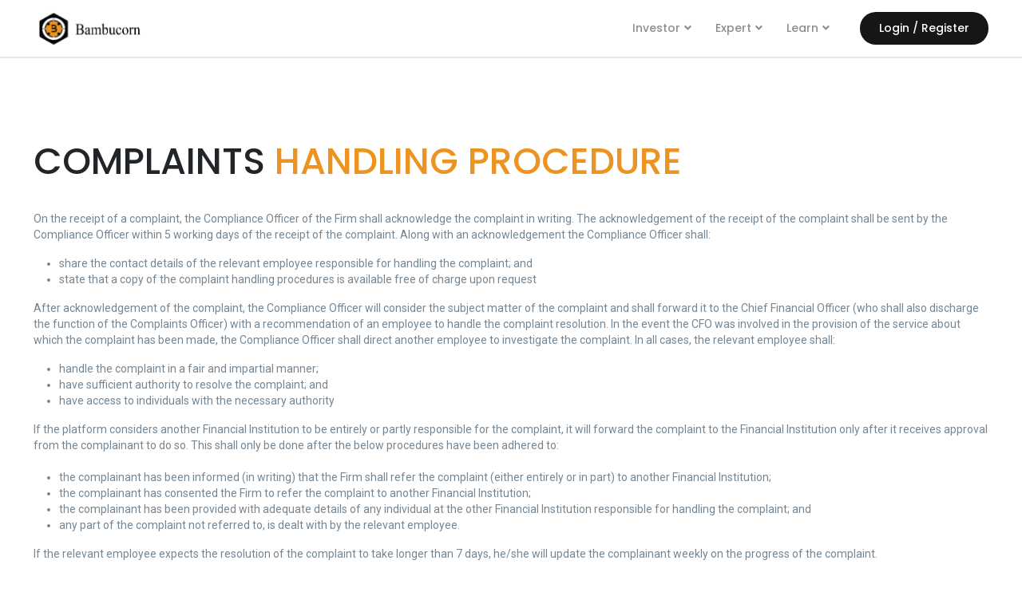

--- FILE ---
content_type: text/html; charset=utf-8
request_url: https://bambucorn.com/complaints-handling-procedures/baharain/
body_size: 7491
content:

<!DOCTYPE html>
<html lang="en">
    

<head>
    <!-- Required meta tags -->
    <meta charset="utf-8" />
    <meta name="viewport" content="width=device-width, initial-scale=1" />
    <meta name="facebook-domain-verification" content="d2zxif3jyqlgmg2ns4vvcd8cz1nbw9" />
    <title>Complaints Handling Procedures | Bambucorn</title>
    
<meta content="" property="og:description" />
<meta content="Bambucorn" property="og:title" />
    <link href="https://cdnjs.cloudflare.com/ajax/libs/intl-tel-input/11.0.14/css/intlTelInput.css" rel="stylesheet" />
    <link rel="icon" href="/static/web/images/favicon.png" type="image/png" sizes="32x32" />

    <link href="/static/web/css/bootstrap.min.css" rel="stylesheet" />
    <link href="/static/web/css/animate.css" rel="stylesheet" />
    <link href="/static/web/css/all.min.css" rel="stylesheet" />
    <link href="/static/web/css/owl.carousel.min.css" rel="stylesheet" />
    <link href="/static/web/css/nice-select.css" rel="stylesheet" />
    <link href="/static/web/css/classy-nav.css" rel="stylesheet" />

    <link rel="preconnect" href="https://fonts.googleapis.com" />
    <link rel="preconnect" href="https://fonts.gstatic.com" crossorigin />

    <link href="https://fonts.googleapis.com/css2?family=Poppins:wght@300;400;500;600;700;800;900&display=swap" rel="stylesheet" />
    <link href="https://fonts.googleapis.com/css2?family=Roboto:wght@300;400;500;700;900&display=swap" rel="stylesheet" />

    <link href="/static/web/css/responsive.css" rel="stylesheet" />
    <link href="/static/web/css/style.css" rel="stylesheet" />

    <link href="/static/web/css/baharain_responsive.css" rel="stylesheet" />
    <link href="/static/web/css/baharain_style.css" rel="stylesheet" />
    <link href="/static/web/css/baharain_style-1.css" rel="stylesheet" />

    <link href="/static/plugins/sweet-alert2/sweetalert2.min.css" rel="stylesheet">

    <link href="/static/web/css/uae_style.css" rel="stylesheet" />
    <link href="/static/web/css/uae_responsive.css" rel="stylesheet" />
    <link href="/static/web/css/uae_style-1.css" rel="stylesheet" />
    <link href="/static/web/css/landing.css" rel="stylesheet" />
    <link href="/static/web/css/landing-responsive.css" rel="stylesheet" />

    <!-- Optional JavaScript -->
    <!-- jQuery first, then Popper.js, then Bootstrap JS -->
    <script src="/static/web/js/jquery-3.5.1.min.js"></script>
    <!-- <script src="https://cdn.jsdelivr.net/npm/@popperjs/core@2.9.2/dist/umd/popper.min.js" integrity="sha384-IQsoLXl5PILFhosVNubq5LC7Qb9DXgDA9i+tQ8Zj3iwWAwPtgFTxbJ8NT4GN1R8p" crossorigin="anonymous"></script> -->
    <script src="/static/web/js/popper.min.js"></script>
    <script src="/static/web/js/bootstrap.min.js"></script>
    <script src="/static/web/js/wow.min.js"></script>
    <script src="/static/web/js/same-height.min.js"></script>
    <script src="/static/web/js/owl.carousel.min.js"></script>
    <script src="/static/web/js/jquery.nice-select.min.js"></script>
    <script src="/static/web/js/classynav.js"></script>
    <script src="/static/web/js/main.js"></script>
    <script src="https://cdnjs.cloudflare.com/ajax/libs/intl-tel-input/11.0.14/js/intlTelInput.js"></script>

    <!-- Meta Pixel Code -->
    <script>
        !function(f,b,e,v,n,t,s)
        {if(f.fbq)return;n=f.fbq=function(){n.callMethod?
        n.callMethod.apply(n,arguments):n.queue.push(arguments)};
        if(!f._fbq)f._fbq=n;n.push=n;n.loaded=!0;n.version='2.0';
        n.queue=[];t=b.createElement(e);t.async=!0;
        t.src=v;s=b.getElementsByTagName(e)[0];
        s.parentNode.insertBefore(t,s)}(window, document,'script',
        'https://connect.facebook.net/en_US/fbevents.js');
        fbq('init', '742262413946428');
        fbq('track', 'PageView');
    </script>
    <noscript><img height="1" width="1" style="display:none" src="https://www.facebook.com/tr?id=742262413946428&ev=PageView&noscript=1"/></noscript>
    <!-- End Meta Pixel Code -->

    <script src="/static/plugins/sweet-alert2/sweetalert2.min.js"></script>
    <script src="/static/assets/js/actions.js"></script>
</head>

    <body>
        <div id="register-now-modal">
            <div class="register-maincontainer">
                <div id="register-now">
                    <div class="register-top">
                        <h4>Register Now</h4>
                        <span id="register-now-hide">
                            <img
                                src="/static/web/images/close-circle.svg"
                                alt=""
                            />
                        </span>
                    </div>
                    <form
                        action="/express-interest-register/None/"
                        enctype="multipart/form-data"
                        class="row ajax redirect express_interest_submit"
                        method="post"
                    >
                        <input type="hidden" name="csrfmiddlewaretoken" value="5Magh5UfZjo7lndhmQP5UzXKTZvXz8IKH8Zayee7Q1l59QkZPB7oKxpz84EJxxi9">
                        <div class="input-box">
                            <label for="Name">Enter Name</label>
                            <input class="input-item" type="text" name="name" value="" />
                            
                        </div>
                        <div class="input-box">
                            <label for="Number">Phone Number</label>
                            <input type="tel" id="id_phone_number_2" class="txtbox input-item1" />
                            
                        </div>
                        <div class="input-box">
                            <label for="Email">Email</label>
                            <input class="input-item" type="text" name="name" value="" />
                            
                        </div>
                        <div>
                           <input class="express_interest_pk" type="text" name="interest_pk" value="" hidden/>
                        </div>
                        <div>
                           <input class="express_interest_type" type="text" name="interest_type" value="" hidden/>
                        </div>

                        <div class="register-buttons">
                            <a
                                class="register-btn"
                                href=""
                                id="register-now-hide"
                                >Cancel</a
                            >
                            <button type="submit" class="register-btn" href="">
                                Register
                            </button>
                        </div>
                    </form>
                </div>
            </div>
        </div>

        <div id="download-pdf">
            <div class="register-maincontainer">
                <div id="register-now">
                    <div class="register-top">
                        <h4>Enter Details</h4>
                        <span id="download-pdf-hide">
                            <img
                                src="/static/web/images/close-circle.svg"
                                alt=""
                            />
                        </span>
                    </div>

                    <form onsubmit="return phoneRegister(this)" action="/register-information-memorandum/None/" enctype="multipart/form-data" class="row redirect information_memorandum" method="post">
                        <input type="hidden" name="csrfmiddlewaretoken" value="5Magh5UfZjo7lndhmQP5UzXKTZvXz8IKH8Zayee7Q1l59QkZPB7oKxpz84EJxxi9">
                        <div class="input-box">
                            <label for="Name">Enter Name</label>
                            <input class="input-item" required type="text" name="name" value="" />
                        </div>
                        <div class="input-box">
                            <label for="Number">Phone Number</label>
                            
                            <input type="tel" required name="id_phone_number_auto" id="id_phone_number_auto" class="id_phone_number txtbox input-item1" tabindex="-1" autocomplete="off">
                        </div>
                        <div  class="input-box w-100">
                            <label for="Email">Email</label>
                            <input class="input-item" required type="text" name="email" value="" />
                        </div>
                        <div>
                           <input class="data_pk" type="text" name="data_pk" value="" hidden/>
                        </div>
                        <div>
                           <input class="data_type" type="text" name="data_type" value="" hidden/>
                        </div>

                        <div class="register-buttons">
                            <a
                                class="register-btn"
                                href=""
                                id="download-pdf-hide"
                                >Cancel</a
                            >
                            <button class="register-btn" href="">
                                Confirm
                            </button>
                        </div>
                    </form>
                </div>
            </div>
        </div>

        

    

<header class="header-wrapper">
        <div class="classy-nav-container breakpoint-off">
            <!-- Classy Menu -->
            <div class="container">
                <div class="row">
                    <div class="col-12">
                        <nav class="classy-navbar justify-content-between" id="sec-nav">
                            <!-- Logo -->
                            <a class="nav-brand" href="/"><img class="img-fluid" src="/static/web/images/logo.svg" alt="Logo" /></a>

                            <!-- Menu -->
                            <div class="classy-menu">
                                <!-- Menu Close Button -->
                                <div class="classycloseIcon">
                                    <div class="cross-wrap"><span class="top"></span><span class="bottom"></span></div>
                                </div>
                                <!-- Nav Start -->
                                <div class="classynav">
                                    <ul id="nav">
                                        <li class="mob-navtoggler">
                                            <div class="classy-navbar-toggler">
                                                <span class="navbarToggler"><span></span><span></span><span></span></span>
                                            </div>
                                        </li>
                                        <li class="cn-dropdown-item has-down">
                                            <a href="/home/None/" class="">Investor</a>
                                            <ul class="dropdown">
                                                
                                                <li><a href="/faqs/None/" class="">FAQ</a></li>
                                                <li><a href="/risk-disclosures/None/" class="">Risk Disclosure</a></li>
                                                <li><a  href="#" target="blank" class="s2">Become an Investor</a></li>
                                            </ul>
                                        </li>
                                        
                                        
                                        <li class="cn-dropdown-item has-down">
                                            <a href="/expert/None/" class="">Expert</a>
                                            <ul class="dropdown">
                                                <li><a href="/faqs/None/" class="">FAQ</a></li>
                                            </ul>
                                        </li>
                                        <li class="cn-dropdown-item has-down">
                                            <a href="javascript:void(0);" class="">Learn</a>
                                            <ul class="dropdown">
                                                <li><a href="/about-us/None/" class="">About</a></li>
                                                <li><a href="/blogs/None/" class="">Blogs</a></li>
                                                <li><a href="/events/None/" class="">Events</a></li>
                                                <li><a href="/material-changes-investors/None/" class="">Material Changes to Issuers</a></li>
                                            </ul>
                                        </li>
                                        <li class="d-sm-none">
                                            <div class="nav-rightside w-100 mt-4">
                                                <div class="nrslogin w-100 mx-2">
                                                    <a  href="#" class="logbtn w-100">Login / Register</a>
                                                </div>
                                            </div>
                                        </li>
                                    </ul>
                                </div>
                                <!-- Nav End -->
                            </div>

                            <div class="nav-rightside">
                                <div class="dropdown location-toggle">
                                    
                                    <ul class="dropdown-menu dropdown-menu-end" aria-labelledby="locationdropdown">
                                        <li><a href="/home/bahrain/" class="dropdown-item"><img src="/static/web/images/region-flag/bahrain.png" alt="" class="img-fluid"> BAHRAIN</a></li>
                                        <li><a href="/home/uae/" class="dropdown-item"><img src="/static/web/images/region-flag/uae.png" alt="" class="img-fluid"> UAE</a></li>
                                    </ul>
                                </div>

                                <div class="nrslogin d-none d-sm-block">
                                    <a  href="#" class="logbtn w-100">Login / Register</a>
                                </div>
                            </div>

                            <!-- Navbar Toggler -->
                            <div class="classy-navbar-toggler">
                                <span class="navbarToggler main-navToggle"><span></span><span></span><span></span></span>
                            </div>

                        </nav>
                    </div>
                </div>
            </div>
        </div>
    </header>

    <section id="complaint-handling">
        <div class="container">
            <div class="complaint-top">
                <h3>COMPLAINTS <span class="color-1">HANDLING PROCEDURE</span></h3>
            </div>
            <div>
                
                <div>
                    <p><p>On the receipt of a complaint, the Compliance Officer of the Firm shall acknowledge the complaint in writing. The acknowledgement of the receipt of the complaint shall be sent by the Compliance Officer within 5 working days of the receipt of the complaint. Along with an acknowledgement the Compliance Officer shall:</p>

<ul>
	<li>share the contact details of the relevant employee responsible for handling the complaint; and</li>
	<li>state that a copy of the complaint handling procedures is available free of charge upon request</li>
</ul></p>
                </div>
                
                <div>
                    <p><p>After acknowledgement of the complaint, the Compliance Officer will consider the subject matter of the complaint and shall forward it to the Chief Financial Officer (who shall also discharge the function of the Complaints Officer) with a recommendation of an employee to handle the complaint resolution. In the event the CFO was involved in the provision of the service about which the complaint has been made, the Compliance Officer shall direct another employee to investigate the complaint. In all cases, the relevant employee shall:&nbsp;</p>

<ul>
	<li>handle the complaint in a fair and impartial manner;</li>
	<li>have sufficient authority to resolve the complaint; and&nbsp;</li>
	<li>have access to individuals with the necessary authority</li>
</ul>
If the platform considers another Financial Institution to be entirely or partly responsible for the complaint, it will forward the complaint to the Financial Institution only after it receives approval from the complainant to do so. This shall only be done after the below procedures have been adhered to:&nbsp;<br />
&nbsp;
<ul>
	<li>the complainant has been informed (in writing) that the Firm shall refer the complaint (either entirely or in part) to another Financial Institution;&nbsp;</li>
	<li>the complainant has consented the Firm to refer the complaint to another Financial Institution;&nbsp;</li>
	<li>the complainant has been provided with adequate details of any individual at the other Financial Institution responsible for handling the complaint; and&nbsp;</li>
	<li>any part of the complaint not referred to, is dealt with by the relevant employee.&nbsp;</li>
</ul></p>
                </div>
                
                <div>
                    <p>If the relevant employee expects the resolution of the complaint to take longer than 7 days, he/she will update the complainant weekly on the progress of the complaint.</p>
                </div>
                
                <div>
                    <p><p>Upon conclusion of the investigation of the complaint, the platform will:</p>

<ul>
	<li>advise the complainant in writing on the resolution;</li>
	<li>offer the complainant with terms of compensation (if any); and</li>
	<li>fulfil the terms of compensation, if accepted by the complainant</li>
</ul>
<br />
The platform will update its systems and controls in order to remedy any problems identified from the complaint.&nbsp;</p>
                </div>
                
                <div>
                    <p>If the complainant is not satisfied with the terms of the compensation, the Compliance Officer shall inform the complainant of an alternate avenue (and their contact details) for resolution of the complaint. &nbsp;</p>
                </div>
                
                <div>
                    <p>The platform will maintain records of all complaints made against it for a period of six years. The records will contain the name of the complainant, the substance of the complaint and the Firm&rsquo;s response and/or action taken by the Firm.&nbsp;</p>
                </div>
                
            </div>
        </div>
    </section>

    
<footer>
        <div class="ftop">
            <div class="container">
                <div class="row g-4">
                    <div class="col-xl-4 col-lg-3">
                        <div class="ft-block">
                            <a href="index.html"><img src="/static/web/images/footer-logo.png" alt="" class="img-fluid flogo"></a>
                        </div>
                    </div>
                    <div class="col-xl-2 col-lg-3 col-md-4 col-sm-6">
                        <div class="ft-block">
                            <h3>COMPANY</h3>
                            <ul class="fblinks-list">
                                <li><a href="/about-us/None/">About</a></li>
                                <li><a href="/contact-us/None/">Contact Us</a></li>
                            </ul>
                        </div>
                    </div>
                    <div class="col-xl-3 col-lg-3 col-md-4 col-sm-6">
                        <div class="ft-block">
                            <h3>LEGAL</h3>
                            <ul class="fblinks-list">
                                <li><a href="/privacy-policy/None/">Privacy, Security and Cookie Policy</a></li>
                                <li><a href="/risk-disclosures/None/">Risk Disclosure</a></li>
                                <li><a href="/complaints-handling-procedures/None/">Complaints handling procedure</a></li>
                                <li><a href="/terms-of-services/None/">Terms of Service</a></li>
                                <li><a href="/faqs/None/">FAQ</a></li>
                            </ul>
                        </div>
                    </div>
                    <div class="col-xl-3 col-lg-3 col-md-4">
                        <div class="ft-block">
                            <h3>CONTACT US</h3>
                            
                            <ul class="fblinks-list">
                                <li><a href="tel:"></a></li>
                                <li><a href="mailto:"></a></li>
                            </ul>
                            <ul class="fblinks-socialmedia">
                                
                                
                                
                                
                                
                            </ul>
                        </div>
                    </div>
                </div>
            </div>
        </div>
        <div class="fbottom">
            <div class="container">
                <div class="row">
                    <div>
                        <p></p>
                    </div>
                </div>
            </div>
        </div>
        <a href="javascript:void(0);">
            <div class="backtotop">
                <svg width="25" height="25" viewBox="0 0 25 25" fill="none" xmlns="http://www.w3.org/2000/svg">
                    <path d="M2.95383 16.9949C3.23512 17.2761 3.61658 17.4341 4.01433 17.4341C4.41207 17.4341 4.79354 17.2761 5.07483 16.9949L12.4998 9.5699L19.9248 16.9949C20.2077 17.2681 20.5866 17.4193 20.9799 17.4159C21.3732 17.4125 21.7494 17.2547 22.0276 16.9766C22.3057 16.6985 22.4634 16.3223 22.4668 15.929C22.4703 15.5357 22.3191 15.1568 22.0458 14.8739L13.5603 6.3884C13.279 6.10719 12.8976 5.94922 12.4998 5.94922C12.1021 5.94922 11.7206 6.10719 11.4393 6.3884L2.95383 14.8739C2.67262 15.1552 2.51465 15.5367 2.51465 15.9344C2.51465 16.3321 2.67262 16.7136 2.95383 16.9949Z" fill="#EB9421" />
                </svg>
            </div>
        </a>
        <script>
            $(".backtotop").on("click", function (e) {
                e.preventDefault();
                $(window).scrollTop(0);
            });
        </script>
    </footer>


        <!-- footer-end -->

        <!-- Google tag (gtag.js) -->
        <script async src="https://www.googletagmanager.com/gtag/js?id=G-90ENKCEEZ0"></script>
        <script>
            window.dataLayer = window.dataLayer || [];
            function gtag(){dataLayer.push(arguments);}
            gtag('js', new Date());

            gtag('config', 'G-90ENKCEEZ0');
        </script>

        <!-- Google Tag Manager (noscript) -->
        <noscript><iframe src="https://www.googletagmanager.com/ns.html?id=GTM-WVSTWBN" height="0" width="0" style="display:none;visibility:hidden"></iframe></noscript>
        <!-- End Google Tag Manager (noscript) -->

        <!-- Google Tag Manager -->
        <script>
            (function(w,d,s,l,i){w[l]=w[l]||[];w[l].push({'gtm.start':
                new Date().getTime(),event:'gtm.js'});var f=d.getElementsByTagName(s)[0],
                j=d.createElement(s),dl=l!='dataLayer'?'&l='+l:'';j.async=true;j.src=
                'https://www.googletagmanager.com/gtm.js?id='+i+dl;f.parentNode.insertBefore(j,f);
            })(window,document,'script','dataLayer','GTM-WVSTWBN');
        </script>
        <!-- End Google Tag Manager -->

        <script>
            function copy_password() {
                var copyText = document.getElementById("copy_link");
                var textArea = document.createElement("textarea");
                textArea.value = copyText.getAttribute("data-href");
                document.body.appendChild(textArea);
                textArea.select();
                document.execCommand("Copy");
                textArea.remove();

                $("#copy_link a").attr(
                    "style",
                    "color : #3464AB !important; font-weight:bold;"
                );

                var message = "Referral Link Copied";
                console.log(message, "--message");
                swal({
                    title: "Success",
                    text: "Link Copied",
                    type: "success",
                });
                // $("#snackbar").html(message);
                // ShowSnackBar();
            }

            function phoneRegister($this) {

                let url = $($this).attr('action');
                let code = $($this).find('.selected-dial-code').val()
                let phone_number = $($this).find('.id_phone_number').val()
                let form_data = new FormData($this)

                form_data.append('phone_number', code + phone_number)

                $.ajax({
                    type: "POST",
                    url: url,
                    dataType: 'json',
                    data: form_data,
                    cache: false,
                    contentType: false,
                    processData: false,

                    success: function (data) {
                        let status = data['status'];
                        let message = data['message'];
                        let verify_url = data['verify_url'];
                        let resent_otp = data['resent_otp'];
                        let file = data['file'];

                        console.log(status,"--file");
                        if (status == "true") {
                            // var a = document.createElement('a');
                            // var url = window.URL.createObjectURL(data);
                            // a.href = file;
                            // a.setAttribute("download","pdf");
                            // document.body.append(a);
                            // a.click();
                            // a.remove();
                            // window.URL.revokeObjectURL(url);
                        // }
                            // swal({
                            //     title: "Success",
                            //     text: message,
                            //     type: "success"
                            // });

                            // window.open(file);
                            // window.location.reload();

                            var link = document.createElement("a");

                            // link.download = file;
                            link.target = "_blank";
                            // Construct the URI
                            link.href = file;
                            document.body.appendChild(link);
                            setTimeout(function() {
                                link.click();
                                // Cleanup the DOM
                                document.body.removeChild(link);
                                DOWNLOAD_COMPLETED = true;
                                document.getElementById('nextButton').onclick();
                                window.location.reload();
                            }, 500);

                            $("#download-pdf").hide();

                        } else {
                            remove_popup();

                            var title = "An error occurred";
                            // message = "An error occurred. Please try again later.";
                            swal(title, message, "error");

                        }
                    },
                    error: function (data) {
                        remove_popup();

                        var title = "An error occurred";
                        var message = "An error occurred. Please try again later.";
                        swal(title, message, "error");
                    }
                })

            return false;
        }
        </script>

         
    </body>
</html>


--- FILE ---
content_type: text/css
request_url: https://bambucorn.com/static/web/css/classy-nav.css
body_size: 18162
content:
#nav {
    font-size: 0;
	padding: 0;
	margin: 0;
}
.classy-nav-container {
	position: relative;
	z-index: 11;
	background-color: #ffffff;
	border-bottom: 1px solid #E8E8E8;
}

.classy-nav-container * {
	box-sizing: border-box;
}
.classy-nav-container .classy-navbar {
	-webkit-transition-duration: 500ms;
	-o-transition-duration: 500ms;
	transition-duration: 500ms;
	padding: 0;
}
.classy-nav-container .nav-brand {
	padding: 0;
}
.classy-nav-container a {
	-webkit-transition-duration: 500ms;
	transition-duration: 500ms;
	text-decoration: none;
	outline: none;
	display: inline-block;
	font-size: 14px;
	font-weight: 500;
	color: #8e8e8e;
	padding: 25px 0px;
	position: relative;
}

.classy-nav-container a:hover,
.classy-nav-container a:focus {
	-webkit-transition-duration: 500ms;
	transition-duration: 500ms;
	text-decoration: none;
	outline: none;
	color: #1D1D1D;
}
.classy-nav-container .classynav > ul > li:hover > a {
	color: #1D1D1D;
}
.nav-arrow {
    background: #000;
    color: #fff !important;
    padding: 30px 20px !important;
}
.nav-arrow:hover {
    background: #EB9421;
}
.nav-arrow i{
    font-size: 17px;
    color: #fff !important;
}
.nav-arrow:after{
	display: none;
}
.menu-mob li a{
	border-bottom: 1px solid #002457;
	width: 100%;
}
.justify-content-between {
	-webkit-box-pack: justify;
	-ms-flex-pack: justify;
	justify-content: space-between;
}

.justify-content-center {
	-webkit-box-pack: center;
	-ms-flex-pack: center;
	justify-content: center;
}

.classy-navbar {
	width: 100%;
	display: -webkit-box;
	display: -ms-flexbox;
	display: flex;
	-webkit-box-align: center;
	-ms-flex-align: center;
	-ms-grid-row-align: center;
	align-items: center;
}

.classynav ul li {
	display: inline-block;
	clear: both;
	position: inherit;
	z-index: 10;
}
.classynav ul li .active {
	color: #1D1D1D !important;
	border-bottom: 3px solid #eb953c;
    padding: 0;
}
.breakpoint-off .classynav > ul > li {
	margin-right: 30px;
}
/* .classynav > ul > li > a:before {
	content: "";
	display: block;
	background-color: #e4903b;
	height: 3px;
	width: 0%;
	-webkit-transition: .8s width;
	transition: .8s width;
	position: absolute;
	left: 0;
	bottom: 15px;
} */
.classynav > ul > li:hover > a:before,
.classynav > ul > li > .active:before {
	width: 100%;
}

.classynav > ul > li:focus-within > a:before {
	width: 100%;
}

.classynav ul li a:hover .classynav ul li.has-down::after {
	color: #EB9421 !important;
}
.classy-nav-container .classy-navbar .classynav ul li.cn-dropdown-item ul li,
.classy-nav-container .classy-navbar .classynav ul li.megamenu-item ul li {
	margin-bottom: 2px;
}
.classy-nav-container .classy-navbar .classynav ul li.cn-dropdown-item ul li:last-child,
.classy-nav-container .classy-navbar .classynav ul li.megamenu-item ul li:last-child {
	margin-bottom: 0px;
}
.classy-nav-container .classy-navbar .classynav ul li.cn-dropdown-item ul li a,
.classy-nav-container .classy-navbar .classynav ul li.megamenu-item ul li a {
	color: #1D1D1D;
	padding: 17px 15px !important;
	width: 100%;
	height: auto;
	line-height: inherit;
	background: transparent;
	border-radius: 12px;
}
.classynav ul li.cn-dropdown-item ul li:last-child a {
	border-bottom: 0 !important;
}
.classynav ul li.cn-dropdown-item ul li a.active, 
.classynav ul li.cn-dropdown-item ul li a:hover {
	background: #F3F3F3 !important;
}
.classynav ul li.active a {
	position: relative;
	z-index: 1;
}
/* .classynav ul li.active a::before {
	width: 80%;
	height: 2px;
	background-color: #ffffff;
	position: absolute;
	bottom: 0;
	left: 10%;
	z-index: 1;
	content: '';
} */
/* .classynav ul li.active a::before {
	display: none;
}
.classynav ul li.active a::before {
	display: none;
} */
.classynav ul li.has-down>a::after,
.classynav ul li.has-down.active>a::after,
.classynav ul li.megamenu-item>a::after {
	color: #000;
}
.breakpoint-off .classynav ul li .dropdown,
.breakpoint-off .classynav ul li .megamenu {
	width: 210px;
	-webkit-box-shadow: 0 2px 40px 8px rgba(15, 15, 15, 0.15);
	box-shadow: 0 2px 40px 8px rgba(15, 15, 15, 0.15);
	margin: 0;
	padding: 0;
}
.breakpoint-off .classynav ul li .megamenu {
	width: 100%;
}
.breakpoint-off .classynav ul li .dropdown{
	/* right: 0; */
	/* left: auto; */
	left: 0;
}
.classynav ul li.cn-dropdown-item {
	position: relative;
	z-index: 10;
}
.classynav ul li.cn-dropdown-item ul li {
	position: relative;
	z-index: 10;
}
.classynav ul li ul li {
	display: block;
}
.classynav ul li ul li a {
	padding: 0 20px;
}
.classynav ul li .megamenu li a {
	padding: 0 12px;
}
.classynav ul li div.single-mega * {
	width: 100%;
	max-width: 100%;
}
.classynav ul li div.single-mega a {
	height: auto;
	line-height: 1;
}


/* Down Arrow Icon for Megamenu */

@font-face {
	font-family: 'classyfonts';
	src: url("../fonts/classy-fonts.eot?fftrrv");
	src: url("../fonts/classy-fonts.eot?fftrrv#iefix") format("embedded-opentype"), url("../fonts/classy-fonts.ttf?fftrrv") format("truetype"), url("../fonts/classy-fonts.woff?fftrrv") format("woff"), url("../fonts/classy-fonts.svg?fftrrv#classyfonts") format("svg");
	font-weight: normal;
	font-style: normal;
}
.icon-classy-nav-down-arrow {
	font-family: 'classyfonts';
	speak: none;
	font-style: normal;
	font-weight: normal;
	font-variant: normal;
	text-transform: none;
	line-height: 1;
	-webkit-font-smoothing: antialiased;
	-moz-osx-font-smoothing: grayscale;
}
.icon-classy-nav-down-arrow:before {
	content: "\e900";
}
.classynav ul li.megamenu-item>a:after,
.classynav ul li.has-down>a:after {
	font-weight: 900;
	font-size: 14px;
	font-family: "Font Awesome 5 Free";
	content: "\f107";
	color: #8e8e8e;
	padding-left: 5px;
	-webkit-transition-duration: 500ms;
	transition-duration: 500ms;
}
.classynav ul li > a.active::after,
.classynav ul li.megamenu-item:hover > a::after,
.classynav ul li.has-down:hover > a::after {
	color: #1D1D1D !important;
}
.classynav ul li ul li.has-down>a::after {
	-webkit-transform: rotate(-90deg);
	transform: rotate(-90deg);
	position: absolute;
	top: 2px;
	right: 10px;
	z-index: 3;
}
.classynav ul li.nav-more ul li.sub2.has-down > a::after {
	content: "\f106";
	top: 12px;
	left: 5px;
	right: auto;
}
.breakpoint-off .classynav ul li.nav-more .dropdown li .dropdown {
	left: auto;
	right: 200px;
}
.classynav ul li ul li.sub2.has-down:hover > a::before {
	width: 100%;
}

/* Dropdown Toggle */

.dd-trigger {
	position: absolute;
	width: 100%;
	height: 100%;
	top: 0;
	left: 0;
	background-color: transparent;
	cursor: pointer;
	z-index: 500;
	border-radius: 0;
	display: none;
}


/* Close Icon */

.classycloseIcon {
	position: absolute;
	top: 20px;
	right: 20px;
	z-index: 12;
	display: none;
}
.classycloseIcon .cross-wrap {
	width: 26px;
	height: 26px;
	cursor: pointer;
	position: relative;
}
.classycloseIcon .cross-wrap span {
	position: absolute;
	display: block;
	width: 100%;
	height: 2px;
	border-radius: 6px;
	background: #232323;
}
.classycloseIcon .cross-wrap span.top {
	top: 12px;
	left: 0;
	-webkit-transform: rotate(45deg);
	transform: rotate(45deg);
}
.classycloseIcon .cross-wrap span.bottom {
	bottom: 12px;
	left: 0;
	-webkit-transform: rotate(-45deg);
	transform: rotate(-45deg);
}


/* navbarToggler */

.classy-navbar-toggler {
	border: none;
	background-color: transparent;
	cursor: pointer;
	display: none;
	margin-left: auto;
	margin-right: 30px;
}
.classy-navbar-toggler .navbarToggler {
	display: inline-block;
	cursor: pointer;
}
.classy-navbar-toggler .navbarToggler span {
	position: relative;
	background-color: #EB9421;
	border-radius: 3px;
	display: block;
	height: 4px;
	margin-top: 5px;
	padding: 0;
	-webkit-transition-duration: 300ms;
	transition-duration: 300ms;
	width: 30px;
	cursor: pointer;
}
.classy-navbar-toggler .navbarToggler.active span:nth-of-type(1) {
	-webkit-transform: rotate3d(0, 0, 1, 45deg);
	transform: rotate3d(0, 0, 1, 45deg);
	top: 8px;
}
.classy-navbar-toggler .navbarToggler.active span:nth-of-type(2) {
	opacity: 0;
}
.classy-navbar-toggler .navbarToggler.active span:nth-of-type(3) {
	-webkit-transform: rotate3d(0, 0, 1, -45deg);
	transform: rotate3d(0, 0, 1, -45deg);
	top: -10px;
}
.classynav ul li .megamenu {
	position: absolute;
	width: 100%;
	left: 0;
	top: 100%;
	background-color: #ffffff;
	z-index: 200;
	box-shadow: 0 1px 4px rgba(0, 0, 0, 0.15);
}
.classynav ul li .megamenu .single-mega.cn-col-5 {
	width: 20%;
	float: left;
	padding: 15px;
	border-right: 1px solid #f2f4f8;
}
.classynav ul li .megamenu .single-mega.cn-col-5:last-of-type {
	border-right: none;
}
.classynav ul li .megamenu .single-mega.cn-col-4 {
	width: 25%;
	float: left;
	padding: 15px;
	border-right: 1px solid #f2f4f8;
}
.classynav ul li .megamenu .single-mega.cn-col-4:last-of-type {
	border-right: none;
}
.classynav ul li .megamenu .single-mega.cn-col-3 {
	width: 33.3333334%;
	float: left;
	padding: 15px;
	border-right: 1px solid #f2f4f8;
}
.classynav ul li .megamenu .single-mega.cn-col-3:last-of-type {
	border-right: none;
}
.classynav ul li .megamenu .single-mega .title {
	font-size: 14px;
	border-bottom: 1px solid #f2f4f8;
	padding: 8px 12px;
}


.classynav ul li .dropdown li:last-child a {
	border-bottom: none;
}
.classynav ul li .dropdown li .dropdown li a {
	border-bottom: 1px solid rgba(242, 244, 248, 0.7);
}
.classynav ul li .dropdown li .dropdown li:last-child a {
	border-bottom: none;
}
.classynav ul li .dropdown li .dropdown li .dropdown li a {
	border-bottom: 1px solid rgba(242, 244, 248, 0.7);
}
.classynav ul li .dropdown li .dropdown li .dropdown li:last-child a {
	border-bottom: none;
}
.classynav ul li .dropdown li .dropdown li .dropdown li .dropdown li a {
	border-bottom: 1px solid rgba(242, 244, 248, 0.7);
}
.classynav ul li .dropdown li .dropdown li .dropdown li .dropdown li:last-child a {
	border-bottom: none;
}
.classynav ul li .dropdown li .dropdown li .dropdown li .dropdown li .dropdown li a {
	border-bottom: 1px solid rgba(242, 244, 248, 0.7);
}
.classynav ul li .dropdown li .dropdown li .dropdown li .dropdown li .dropdown li:last-child a {
	border-bottom: none;
}
.classynav ul li .dropdown li .dropdown li .dropdown li .dropdown li .dropdown li .dropdown li a {
	border-bottom: 1px solid rgba(242, 244, 248, 0.7);
}
.classynav ul li .dropdown li .dropdown li .dropdown li .dropdown li .dropdown li .dropdown li:last-child a {
	border-bottom: none;
}
.classynav ul li .dropdown li .dropdown li .dropdown li .dropdown li .dropdown li .dropdown li .dropdown li a {
	border-bottom: 1px solid rgba(242, 244, 248, 0.7);
}
.classynav ul li .dropdown li .dropdown li .dropdown li .dropdown li .dropdown li .dropdown li .dropdown li:last-child a {
	border-bottom: none;
}
.classynav ul li .dropdown li .dropdown li .dropdown li .dropdown li .dropdown li .dropdown li .dropdown li .dropdown li a {
	border-bottom: 1px solid rgba(242, 244, 248, 0.7);
}
.classynav ul li .dropdown li .dropdown li .dropdown li .dropdown li .dropdown li .dropdown li .dropdown li .dropdown li:last-child a {
	border-bottom: none;
}


/* Desktop Area CSS */
.breakpoint-off .classynav {
	display: -webkit-box;
	display: -ms-flexbox;
	display: flex;
	-webkit-box-align: center;
	-ms-flex-align: center;
	-ms-grid-row-align: center;
	align-items: center;
}
.breakpoint-off .classynav ul li .dropdown {
	width: 260px;
	position: absolute;
	background-color: #ffffff;
	top: 120%;
	z-index: 100;
	height: auto;
	box-shadow: 16px 16px 30px rgba(0, 0, 0, 0.17);
	border-radius: 26px;
	padding: 15px 15px;
	-webkit-transition-duration: 300ms;
	transition-duration: 300ms;
	opacity: 0;
	visibility: hidden;
}
.breakpoint-off .classynav ul li .dropdown li .dropdown {
	top: 10px;
	left: 180px;
	z-index: 200;
	opacity: 0;
	visibility: hidden;
}
.breakpoint-off .classynav ul li .dropdown li .dropdown li .dropdown,
.breakpoint-off .classynav ul li .dropdown li .dropdown li .dropdown li .dropdown,
.breakpoint-off .classynav ul li .dropdown li .dropdown li .dropdown li .dropdown li .dropdown,
.breakpoint-off .classynav ul li .dropdown li .dropdown li .dropdown li .dropdown li .dropdown li .dropdown,
.breakpoint-off .classynav ul li .dropdown li .dropdown li .dropdown li .dropdown li .dropdown li .dropdown li .dropdown,
.breakpoint-off .classynav ul li .dropdown li .dropdown li .dropdown li .dropdown li .dropdown li .dropdown li .dropdown li .dropdown,
.breakpoint-off .classynav ul li .dropdown li .dropdown li .dropdown li .dropdown li .dropdown li .dropdown li .dropdown li .dropdown li .dropdown,
.breakpoint-off .classynav ul li .dropdown li .dropdown li .dropdown li .dropdown li .dropdown li .dropdown li .dropdown li .dropdown li .dropdown li .dropdown {
	opacity: 0;
	visibility: hidden;
	top: 120%;
}
.breakpoint-off .classynav ul li:hover .dropdown {
	opacity: 1;
	visibility: visible;
	top: 100%;
}
.breakpoint-off .classynav ul li .dropdown li:hover .dropdown,
.breakpoint-off .classynav ul li .dropdown li .dropdown li:hover .dropdown,
.breakpoint-off .classynav ul li .dropdown li .dropdown li .dropdown li:hover .dropdown,
.breakpoint-off .classynav ul li .dropdown li .dropdown li .dropdown li .dropdown li:hover .dropdown,
.breakpoint-off .classynav ul li .dropdown li .dropdown li .dropdown li .dropdown li .dropdown li:hover .dropdown,
.breakpoint-off .classynav ul li .dropdown li .dropdown li .dropdown li .dropdown li .dropdown li .dropdown li:hover .dropdown,
.breakpoint-off .classynav ul li .dropdown li .dropdown li .dropdown li .dropdown li .dropdown li .dropdown li .dropdown li:hover .dropdown,
.breakpoint-off .classynav ul li .dropdown li .dropdown li .dropdown li .dropdown li .dropdown li .dropdown li .dropdown li .dropdown li:hover .dropdown,
.breakpoint-off .classynav ul li .dropdown li .dropdown li .dropdown li .dropdown li .dropdown li .dropdown li .dropdown li .dropdown li .dropdown li:hover .dropdown {
	opacity: 1;
	visibility: visible;
	top: 0px;
}
.breakpoint-off .classynav ul li .megamenu {
	opacity: 0;
	visibility: hidden;
	position: absolute;
	width: 100%;
	left: 0;
	top: 120%;
	background-color: #ffffff;
	z-index: 200;
	box-shadow: 0 1px 4px rgba(0, 0, 0, 0.15);
	-webkit-transition-duration: 300ms;
	transition-duration: 300ms;
}
.breakpoint-off .classynav ul li.megamenu-item:hover .megamenu,
.breakpoint-off .classynav ul li.megamenu-item:focus .megamenu {
	top: 100%;
	visibility: visible;
	opacity: 1;
}


/* Mobile/Tablet Nav CSS */
.breakpoint-on .classycloseIcon {
	display: none;
}
.breakpoint-on .classy-navbar-toggler {
	display: block;
}
.breakpoint-on .classy-navbar .classy-menu {
	background-color: #000000;
	position: fixed;
	top: 0;
	left: -340px;
	z-index: 9999;
	width: 320px;
	height: 100%;
	-webkit-transition-duration: 500ms;
	transition-duration: 500ms;
	padding: 0;
	box-shadow: 0 5px 20px rgba(0, 0, 0, 0.1);
	display: block;
	overflow-x: hidden;
	overflow-y: scroll;
}
.breakpoint-on .classy-navbar .classy-menu.menu-on {
	left: 0;
}
.breakpoint-on .classynav ul li {
	display: block;
	position: relative;
	clear: both;
	z-index: 10;
}
.breakpoint-on .classynav ul li a {
	padding:15px !important;
}
.breakpoint-on .classynav ul li .dropdown {
	width: 100%;
	position: relative;
	top: 0;
	left: 0;
	box-shadow: none;
	background-color: #efefef;
	padding: 0px 0px;
	border-radius: 0;
}
.breakpoint-on .classynav ul li .dropdown a{
	padding: 10px 15px !important;
}
.breakpoint-on .classynav ul li .dropdown li .dropdown {
	width: 100%;
	position: relative;
	top: 0;
	left: 0;
}
.breakpoint-on .classynav ul li.megamenu-item {
	position: relative;
	z-index: 10;
}
.breakpoint-on .dd-trigger {
	height: 31px;
	width: 15px;
	top: 9px;
	right: 15px;
	left: auto;
	display: block;
	border-radius: 2px;
	-webkit-transition-duration: 500ms;
	transition-duration: 500ms;
}
.breakpoint-on .dd-trigger::after {
	font-family: "Font Awesome 5 Free";
	content: "\f107";
	font-weight: 900;
	font-size: 14px;
	color: #8e8e8e;
	-webkit-transition-duration: 500ms;
	transition-duration: 500ms;
	position: absolute;
	top: 50%;
	left: 50%;
	-webkit-transform: translate(-50%, -50%);
	transform: translate(-50%, -50%);
}
.breakpoint-on .active ~ .dd-trigger::after {
	color: #EB9421;
}
.breakpoint-on .classynav ul li .dropdown,
.breakpoint-on .classynav ul li .megamenu {
	display: none;
}
.breakpoint-on .classynav {
	margin-bottom: 80px;
}

.breakpoint-on .classynav ul {
	-webkit-box-flex: 0;
	-ms-flex: 0 0 100%;
	flex: 0 0 100%;
	max-width: 100%;
	width: 100%;
}
.breakpoint-on .classynav ul li .megamenu {
	position: relative;
	width: 100%;
	left: 0;
	top: 0;
	z-index: 200;
	box-shadow: none;
}
.breakpoint-on .classynav ul li .megamenu .single-mega.cn-col-5,
.breakpoint-on .classynav ul li .megamenu .single-mega.cn-col-4,
.breakpoint-on .classynav ul li .megamenu .single-mega.cn-col-3 {
	width: 100%;
	border-right: none;
	border-bottom: 1px solid #f2f4f8;
}

.breakpoint-on .classynav>ul>li>a {
  width: 100%;
}
.breakpoint-on .classynav ul li ul.dropdown li ul li {
	margin-left: 15px;
}
.breakpoint-on .classynav ul li.megamenu-item>a::after,
.breakpoint-on .classynav ul li.has-down>a::after {
	display: none;
}
.breakpoint-on .classynav ul li.has-down.active>.dd-trigger,
.breakpoint-on .classynav ul li.megamenu-item.active>.dd-trigger {
	-webkit-transform: rotate(180deg);
	transform: rotate(180deg);
	-webkit-transition-duration: 500ms;
	transition-duration: 500ms;
}


.breakpoint-off .classy-navbar .classy-menu {
	margin-left: auto;
}

.breakpoint-on .classynav ul li .active {
    color: #EB9421 !important;
}
.breakpoint-on.classy-nav-container a:hover, 
.breakpoint-on.classy-nav-container a:focus {
	color: #EB9421;
}
.breakpoint-on .classynav ul li.cn-dropdown-item ul li a.active, 
.breakpoint-on .classynav ul li.cn-dropdown-item ul li a:hover {
	color: #ffffff !important;
    background: #EB9421 !important;
	border-radius: 0;
}
.breakpoint-on .classynav > ul > li > a:before {
	bottom: 0;
}
.breakpoint-on.classy-nav-container .classynav > ul > li:hover > a {
    color: #EB9421;
}


.mob-navtoggler .classy-navbar-toggler {
	text-align: right;
	margin: 0;
}
.mob-navtoggler .classy-navbar-toggler .navbarToggler {
	padding: 20px 20px;
}
.breakpoint-off .mob-navtoggler {
	display: none;
}
.breakpoint-on .mob-navtoggler {
	display: block;
}
@media (max-width: 991px) {}


--- FILE ---
content_type: text/css
request_url: https://bambucorn.com/static/web/css/responsive.css
body_size: 1976
content:
@media (max-width: 1199px) {
    .landingslide-owl .item {
        height: 850px;
    }
    .regionlist {
        margin: 0px 0px 50px 0px;
    }
    .regionlist li a {
        font-size: 20px;
    }
    .regionlist li a img {
        width: 40px;
        height: 40px;
    }
    .landingslide-owl .caption-inner h3 {
        font-size: 42px;
        line-height: 60px;
        margin-bottom: 30px;
    }
}

@media (max-width: 991px) {
    .landingslide-owl .item {
        height: 800px;
    }
    .landingslide-owl .caption-inner {
        padding-bottom: 240px;
    }
    .regionlist {
        margin: 0px 0px 30px 0px;
    }
    .regionlist li a {
        font-size: 18px;
    }
    .regionlist li a img {
        width: 34px;
        height: 34px;
    }
    .landingslide-owl .caption-inner h3 {
        font-size: 36px;
        line-height: 54px;
    }
    .landingslide-owl .caption-inner p {
        font-size: 18px;
    }

    .asseenon-section .asonsec-outer .asonsec-list {
        justify-content: space-evenly;
    }
    .asseenon-section .asonsec-outer .asonsec-list li {
        width: calc(33.3333% - 40px);
    }
}

@media (max-width: 767px) {
    .landingslide-owl .item {
        height: 750px;
    }
    .landingslide-owl .caption-inner p {
        font-size: 16px;
    }
    .regionlist li a {
        font-size: 18px;
    }
    .regionlist li a img {
        width: 30px;
        height: 30px;
    }
    .landingslide-owl .caption-inner h3 {
        font-size: 30px;
        line-height: 48px;
    }

    .asseenon-section .asonsec-outer .asonsec-list li {
        width: calc(40% - 40px);
    }
}

@media (max-width: 576px) {
    .regionlist li a {
        font-size: 16px;
    }
    .regionlist li a img {
        width: 28px;
        height: 28px;
    }
    .landingslide-owl .caption-inner h3 {
        font-size: 28px;
        line-height: 46px;
    }

    .asseenon-section .asonsec-outer .asonsec-list li {
        width: calc(50% - 30px);
    }
}

--- FILE ---
content_type: text/css
request_url: https://bambucorn.com/static/web/css/style.css
body_size: 8271
content:
html,
body {
    margin: 0;
    padding: 0;
    background: #ffffff;
    font-family: "Poppins", sans-serif;
    font-size: 16px;
    font-weight: 400;
}

@media (min-width: 1200px) {
    .container {
        max-width: 1200px;
    }
}

a {
    text-decoration: none;
    -webkit-transition: 0.5s;
    -moz-transition: 0.5s;
    -ms-transition: 0.5s;
    -o-transition: 0.5s;
    transition: 0.5s;
}

.color-1 {
    color: #eb9421;
}
#landing-section{
    height: 100vh;
}
/* header style :start */
.header-wrapper {
    position: fixed;
    top: 0;
    left: 0;
    right: 0;
    -webkit-animation-name: fadeInDown;
    animation-name: fadeInDown;
    z-index: 999;
    background-color: #ffffff;
    border-bottom: 1px solid #e8e8e8;
}

.header-wrapper .navheader-inner {
    width: 100%;
    display: -webkit-box;
    display: -ms-flexbox;
    display: flex;
    -webkit-box-align: center;
    -ms-flex-align: center;
    -ms-grid-row-align: center;
    align-items: center;
}
.header-wrapper .navheader-inner .nav-brand {
    padding: 8px 0px;
}
/* header style :end */
.issuer-propertys img{
    height: 512px;
}
.media_partner li{
    list-style: none;
}
.media_partner .asonsec-list{
    padding-left: 0;
    display: flex;
    justify-content: space-between;
    align-items: center;
    margin-bottom: 0;
}
.media_partner .asonsec-list img{
    width: 200px;
}

.media_partner{
    padding: 30px 0;
}
.v-pills-tab{
    max-height: 400px;
    overflow-y: scroll;
    overflow-x: hidden;
    /* min-width: 25%; */
    min-width: max-content;
    padding-right: 5px;
    display: block !important;
}
.v-pills-tab::-webkit-scrollbar {
    width: 4px;
}
.v-pills-tab::-webkit-scrollbar-thumb {
    background: #cccaca;
}
.land-main{
    width: 60%;
}

/* Landing Page style2 :start */
.landing-section2 {
    margin-top: 70px;
    overflow: hidden;
    position: relative;
}

.landingslide-owl {
    position: relative;
}
.landingslide-owl .item {
    height: 940px;
}
.landingslide-owl .item .slideimg {
    width: 100%;
    height: 100%;
    object-fit: cover;
    object-position: center;
}
.landingslide-owl .landowlcaption {
    padding: 150px 50px 100px;
    color: #ffffff;
    /* height: calc(100vh - 183px); */
}
.landingslide-owl .landowlcaption > .container {
    position: relative;
    z-index: 1;
}
.landingslide-owl .caption-inner {
    width: 100%;
    display: flex;
}
.landingslide-owl .caption-inner h3 {
    font-weight: 500;
    font-size: 47px;
    margin-bottom: 30px;
}
.landingslide-owl .caption-inner h3 span {
    color: #eb9421;
}
.landingslide-owl .caption-inner p {
    font-family: "Roboto", sans-serif;
    font-weight: 400;
    font-size: 19px;
    line-height: 28px;
    color: #f1f1f1;
    margin-top: 35px;
    margin-bottom: 0;
}
.landingslide-owl .owl-dots {
    position: absolute;
    left: 0;
    right: 0;
    bottom: 40px;
    text-align: center;
}
.landingslide-owl .owl-dots .owl-dot {
    width: 30px;
    height: 7px;
    background-color: #9d9594;
    border-radius: 50px;
    margin: 4px 4px;
    -webkit-transition: 0.5s;
    -moz-transition: 0.5s;
    -ms-transition: 0.5s;
    -o-transition: 0.5s;
    transition: 0.5s;
}
.landingslide-owl .owl-dots .owl-dot.active {
    width: 60px;
    background-color: #ffffff;
}

.landingslide-buttons {
    position: absolute;
    top: 0;
    bottom: 0;
    left: 0;
    right: 0;
    padding: 60px 50px;
}
.landingslide-buttons > .container {
    position: relative;
    z-index: 1;
}
.landslide-inner {
    width: 100%;
    height: 100%;
    display: flex;
    align-items: flex-end;
}

.regionlist {
    width: 100%;
    list-style: none;
    padding: 0;
    margin: 0px 0px 70px 0px;
}
.regionlist li {
    margin-bottom: 15px;
}
.regionlist li:last-child {
    margin-bottom: 0px;
}
.regionlist li a {
    display: block;
    font-size: 24px;
    font-weight: 500;
    color: #1d1d1d;
    background: #f3f3f3;
    border: 2px solid #f3f3f3;
    border-radius: 16px;
    display: flex;
    justify-content: center;
    align-items: center;
    padding: 17px 17px;
    width: 250px;
}
.regionlist li:first-child a{
    margin-right: 10px;
}
.regionlist li a img {
    margin-right: 15px;
    flex-grow: 0;
    flex-shrink: 0;
    width: 40px !important;
    height: 40px;
}
.regionlist li a:hover {
    background-color: #ffffff;
    border: 2px solid #eb9421;
}

.asseenon-section {
    padding: 30px 0px 20px 0px;
}
.asseenon-section .asonsec-outer .asonsec-list {
    list-style: none;
    padding: 0;
    margin: 20px 0px;
    display: flex;
    flex-wrap: wrap;
    justify-content: space-between;
    align-items: center;
}
.asseenon-section .asonsec-outer .asonsec-list li {
    width: calc(20% - 50px);
}
.asseenon-section .asonsec-outer .asonsec-list li .asos-block {
    display: flex;
    justify-content: center;
    align-items: center;
}
.asseenon-section .asonsec-outer .asonsec-list li .asos-block img {
    max-width: 100%;
    height: auto;
}
/* Landing Page style :end */

    /* Landing page full view :start*/
    .landing-section2 {
        margin-top: 70px;
        /* height: calc(100vh - 70px); */
        }
        .landingslide-owl .caption-inner {
        padding-top: 20px;
        padding-bottom: 0 !important;
        }
        .landingslide-owl .caption-inner h3 {
        /* line-height: 55px; */
        }
        .regionlist {
        margin-bottom: 0;
        }
        .regionlist {
        padding-top: 40px;
        display: flex;
        }


        .landingslide-owl .owl-stage-outer {
            height: 100%;
        }
        .landingslide-owl .owl-stage-outer .owl-stage {
            height: 100%;
        }
        .landingslide-owl .owl-stage-outer .owl-stage .owl-item {
            height: 100%;
        }
        .landingslide-owl .owl-stage-outer .owl-stage .owl-item .item {
            height: 100%;
            background-size: cover;
            background-position: center;
        }
        @media (max-width: 991px) {
            .regionlist {
                padding-bottom: 10px;
            }
        }
        @media (max-height: 750px) {
            .regionlist li a {
                font-size: 18px;
            }
            .asseenon-section .asonsec-outer .asonsec-list {
                margin-bottom: 0;
            }
            .asseenon-section {
                padding-bottom: 0;
            }
            .landingslide-buttons {
                padding-bottom: 20px;
            }
            .landingslide-owl .caption-inner h3 {
                font-size: 40px;
            }
            .landingslide-owl .caption-inner p {
                font-size: 16px;
                margin-top: 9px;
            }
            /* .landingslide-owl .owl-dots {
                bottom: 560px;
                width: auto;
                display: flex;
                justify-content: flex-end;
                padding-right: 30px;
            } */
            .landingslide-buttons {
                padding-bottom: 50px;
            }
        }
        @media all and (max-width: 980px) {
            .media_partner .asonsec-list img {
                width: 150px;
            }            
        }
        @media all and (max-width: 700px) {
            .media_partner .asonsec-list img {
                width: 100px;
            }
            .land-main {
                width: 100%;
            }
            .issuer-propertys img{
                height: auto;
            }
            .regionlist li a{
                width: 200px;
            }
        }
        @media all and (max-width: 480px) {
            .landingslide-owl .landowlcaption {
                padding: 70px 20px;
            }
            .landingslide-owl .caption-inner h3{
                font-size: 30px;
            }
        }
        @media all and (max-width: 480px) {
            .regionlist {
                display: block;
            }
            .regionlist li a{
                width: 100%;
            }
            .whyinvest-section .whyinvest-head {
                text-align: center;
                margin-bottom: 10px !important;
            }
            .main-section .mainsec-left {
                padding-top: 30px !important;
            }
        }
    /* Landing page full view :end */

--- FILE ---
content_type: text/css
request_url: https://bambucorn.com/static/web/css/baharain_responsive.css
body_size: 36423
content:
@media (max-width: 1199px) {
    .hd-style-1 {
        font-size: 40px;
        line-height: 54px;
    }
    .hd-style-2 {
        font-size: 28px;
        line-height: 44px;
    }

    ol.listol-style-1 li {
        font-size: 18px;
        line-height: 28px;
    }

    .inner-header-1 .inpgheader-inner p {
        font-size: 17px;
        line-height: 26px;
    }

    .main-section {
        padding: 150px 0px 170px 0px;
    }
    .main-section .mainsec-left h3 {
        font-size: 42px;
        line-height: 60px;
        margin-bottom: 30px;
    }
    .main-section .mainsec-left p {
        font-size: 18px;
        line-height: 27px;
    }

    .material-item .mi-text h3 {
        font-size: 22px;
        line-height: 34px;
    }
    .material-item .mi-text p {
        font-size: 16px;
        line-height: 25px;
    }

    .bloglist-item .bli-text h3 {
        font-size: 20px;
        line-height: 31px;
    }
    .bloglist-item .bli-text p {
        font-size: 16px;
        line-height: 24px;
    }
    .bloglist-item .bli-text time {
        font-size: 14px;
        line-height: 20px;
    }

    .expert-page .experttop-section {
        padding: 100px 0px 100px 0px;
    }
    .imgtxt-section .itsec-left h6 {
        font-size: 18px;
    }
    .imgtxt-section .itsec-left h3 {
        font-size: 42px;
        line-height: 60px;
        margin-bottom: 30px;
    }
    .whocanjoin-section {
        padding: 100px 0px;
    }
    .whocanjoin-section h3 {
        font-size: 40px;
        line-height: 54px;
    }
    .whocanjoin-section ol.wcj-list {
        margin: 50px 0px;
    }
    .whocanjoin-section .wcjsec-right p {
        font-size: 18px;
        line-height: 27px;
    }

    .contact-section .contact-details .condet-block div {
        font-size: 17px;
        line-height: 26px;
    }
    .contact-section .contact-enquiry .contact-form .form-label {
        font-size: 17px;
        line-height: 26px;
    }
    .contact-section .contact-enquiry .ce-image .cei-txt span p {
        font-size: 14px;
        line-height: 22px;
    }

    .eventslist-item .eli-text h5 {
        font-size: 17px;
        line-height: 27px;
    }
    .eventslist-item .eli-text h3 {
        font-size: 20px;
        line-height: 30px;
    }
    .eventslist-item .eli-text .timing li {
        font-size: 13px;
        line-height: 20px;
    }

    .aboutus-page .ourstory-section {
        padding: 100px 0px;
    }
    .aboutus-page .ourstory-section .ossec-left h6 {
        font-size: 18px;
    }
    .aboutus-page .ourstory-section .ossec-left p {
        font-size: 17px;
        line-height: 26px;
    }
    .aboutus-page .ourmission-section {
        padding: 100px 0px;
    }
    .aboutus-page .ourmission-section .omsec-text p {
        font-size: 18px;
        line-height: 27px;
    }
    .aboutus-page .ourvalues-section {
        padding: 100px 0px 70px 0px;
    }
    .ovlist-block .ovlb-img {
        margin-bottom: 20px;
    }
    .ovlist-block h3 {
        font-size: 20px;
        line-height: 32px;
    }
    .ovlist-block p {
        font-size: 16px;
        line-height: 25px;
    }

    .aboutus-page .meetteam-section .meetteam-head {
        margin-bottom: 30px;
    }
    .mtlist-block h3 {
        font-size: 20px;
        line-height: 33px;
    }
    .mtlist-block p {
        font-size: 18px;
        line-height: 28px;
    }

    .faqpg-head .faqsearch-wrap .fsearch-input {
        width: 550px;
        height: 60px;
    }

    .faqacc-main > .accordion-item > .accordion-header .accordion-button {
        font-size: 20px;
        line-height: 32px;    
    }
    .faqacc-sub > .accordion-item > .accordion-header .accordion-button {
        font-size: 20px;
        line-height: 32px; 
    }
    .faqacc-main > .accordion-item > .accordion-header .accordion-button::after {
        width: 40px;
        height: 40px;
        background-size: 18px;
    }
    .faqacc-sub > .accordion-item > .accordion-header .accordion-button::after {
        width: 40px;
        height: 40px;
        background-size: 18px;
    }
    .faqacc-sub > .accordion-item > .accordion-collapse .accordion-body p {
        font-size: 17px;
    }
    .faqacc-sub > .accordion-item > .accordion-collapse .accordion-body ul li {
        font-size: 17px;
    }

    .termservice-tabwrap .nav-pills .nav-link {
        width: 300px;
        font-size: 16px;
        line-height: 28px;
    }
    .termservice-tabwrap .tab-content p {
        font-size: 16px;
        line-height: 25px;
    }

    .startups-page .startupspg-head p {
        font-size: 18px;
        line-height: 27px
    }
    .startupslist-item .sli-text h3 {
        font-size: 18px;
        line-height: 28px;
    }
    .startupslist-item .sli-text p {
        font-size: 16px;
        line-height: 24px;
    }
    .startupslist-item .sli-subitems ul li > div h5 {
        font-size: 14px;
        line-height: 21px;
    }
    .startupslist-item .sli-subitems ul li > div h4 {
        font-size: 14px;
        line-height: 21px;
    }

    .fundedstartup-section {
        padding: 0px 0px 70px 0px;
    }
    .fundedstartup-section.s2 {
        padding: 70px 0px;
    }
    .fundedstartup-section .fssec-head {
        padding: 70px 0px 220px 0px;
    }

    .whybambucorn-section {
        padding: 100px 0px;
    }
    .whybamsec-block .wbsb-inner h3 {
        font-size: 22px;
        line-height: 34px;
    }
    .whybamsec-block .wbsb-inner p {
        font-size: 16px;
        line-height: 25px;
    }

    .timeline-style-1 .tl-row .tl-col:last-child {
        padding-top: 60px;
    }
    .timeline-style-1 .tl-block h3 {
        font-size: 22px;
        line-height: 34px;
    }
    .timeline-style-1 .tl-block p {
        font-size: 16px;
        line-height: 25px;
    }

    .testimonialsowl-nav .testinav-button {
        width: 60px;
        height: 60px;
    }
    .testimonialsowl-nav > a {
        margin-right: 20px;
    }


    .talkto-section .talktosec-wrapper {
        padding: 70px 70px;
    }
    .talkto-section .talktosec-wrapper p {
        font-size: 18px;
        line-height: 27px;
    }

    .issuer-page .issuertop-section {
        padding: 100px 0px;
    }

    .crowdfunding-section {
        padding: 100px 0px;
    }
    .crowdfundsec-right > ul > li .cfs-txt h3 {
        font-size: 22px;
        line-height: 34px;
    }
    .crowdfundsec-right > ul > li .cfs-txt p {
        font-size: 15px;
        line-height: 23px;
    }
    .crowdfundsec-right > ul > li {
        margin-bottom: 38px;
    }

    .noupfront-section {
        padding: 100px 0px 100px 0px;
    }

    .lookingfor-section {
        padding: 100px 0px 100px 0px;
    }
    .lookingfor-section .lookingfor-list .lfl-block h3 {
        font-size: 22px;
        line-height: 30px;
    }
    .lookingfor-section .lookingfor-list .lfl-block p {
        font-size: 16px;
        line-height: 24px;
    }

    .why-bambucorn-section .wbsec-wrap {
        margin-top: 30px;
    }
    /* .why-bambucorn-section .wbsec-wrap .wbs-inner .wbam-list li h3 {
        font-size: 40px;
        line-height: 54px;
    } */
    .why-bambucorn-section .wbsec-wrap .wbs-inner .wbam-list li p {
        font-size: 15px;
        line-height: 23px;
    }

    .getstarted-section {
        padding: 100px 0px;
    }
    .getstarted-section .getstart-wrapper > div {
        padding: 60px 70px;
    }
    
    .imgtxt-section .itsec-right .itsecimg-txt p {
        font-size: 14px;
        line-height: 22px;
    }
    .expert-page .imgtxt-section .itsec-right .itsecimg-txt {
        width: 210px;
        padding: 20px 20px;
    }
    .expert-page .imgtxt-section .itsec-right .itsecimg-txt .itimg-inner > div {
        padding: 20px 20px;
    }
    .expert-page .imgtxt-section .itsec-right .itsecimg-txt .itimg-inner img {
        margin-bottom: 20px;
    }

    .issuer-page .issuertop-section .itsec-right .itsecimg-txt {
        width: 250px;
    }
    .imgtxt-section .itsec-right .itsecimg-txt .itimg-inner .itimg-list .itil-head {
        padding: 15px 15px;
    }
    .imgtxt-section .itsec-right .itsecimg-txt .itimg-inner .itimg-list .itil-body ul li {
        margin-bottom: 15px;
    }

    .main-section {
        padding: 180px 0px 120px 0px;
    }
    .main-section .msrin-txt-outer .msritxt h4 {
        font-size: 18px;
    }
    .main-section .msrin-txt-outer .msritxt p {
        font-size: 15px;
        line-height: 23px;
    }
    .main-section .msrin-txt-outer {
        padding: 20px 20px;
    }
    .main-section .msrin-txt-outer .msritxt > div {
        padding: 20px 20px;
    }

    .aboutus-page .ourmission-section .omsec-image .omsimg-txt .omsit-block p {
        font-size: 14px;
    }
}

@media (max-width: 991px) {
    .inner-page {
        margin-top: 55px;
        padding: 50px 0px;
    }
    .hd-style-1 {
        font-size: 34px;
        line-height: 48px;
    }
    .hd-style-2 {
        font-size: 26px;
        line-height: 40px;
    }

    .btn-style-1 {
        font-size: 14px;
        line-height: 22px;
    }
    .btn-style-2 {
        font-size: 14px;
        line-height: 22px;
    }
    .btn-style-3 {
        font-size: 14px;
        line-height: 22px;
    }
    .btn-style-4 {
        font-size: 14px;
        line-height: 22px;
    }
    .btn-style-5 {
        font-size: 14px;
        line-height: 22px;
    }

    ul.list-style-1 li {
        font-size: 17px;
        line-height: 26px;
    }

    ol.listol-style-1 li {
        padding: 2px 0 2px 50px;
    }
    ol.listol-style-1 li::before {
        font-size: 15px;
        width: 35px;
        height: 35px;
    }

    .pagination-style-1 .page-item .page-link {
        width: 30px;
        height: 30px;
        font-size: 14px;
        line-height: 21px;
    }
    .pagination-style-1 .page-item.prev .page-link, 
    .pagination-style-1 .page-item.next .page-link {
        width: 45px;
    }
    .pagination-style-1 .page-item.prev .page-link svg, 
    .pagination-style-1 .page-item.next .page-link svg {
        width: 8px;
    }

    .main-section .mainsec-left {
        position: relative;
        z-index: 1;
        padding-top:60px;
    }
    .inner-page .itsec-left{
        padding-top:60px;
    }
    .expert-page  .itsec-left{
        padding-top:0px;
    }
    .main-section .mainsec-left h3 {
        font-size: 36px;
        line-height: 54px;
        text-align: center;
    }
    .main-section .mainsec-left p {
        text-align: center;
    }

    .material-item .mi-text h3 {
        font-size: 20px;
        line-height: 32px;
    }
    .material-item .mi-text p {
        font-size: 15px;
        line-height: 24px;
    }

    .bloglist-item .bli-text h5 {
        font-size: 13px;
        line-height: 20px;
    }
    .bloglist-item .bli-text h3 {
        font-size: 18px;
        line-height: 29px;
    }
    .bloglist-item .bli-text p {
        font-size: 14px;
        line-height: 22px;
    }
    .bloglist-item .bli-text time {
        font-size: 14px;
        line-height: 22px;
    }
    .bloglist-item .bli-text time img {
        width: 20px;
    }

    .blogdetails-page .blogdetails-body h4 {
        margin: 30px 0px 15px 0px;
    }
    .blogdetails-page .blogdetails-body p {
        font-size: 17px;
        line-height: 26px;
    }

    .blogresponse-wrap ul li a {
        font-size: 16px;
        line-height: 25px;
    }
    .blogresponse-wrap ul li a svg {
        width: 30px;
        height: 30px;
    }

    .leavecomment-wrap form .form-label {
        font-size: 16px;
        line-height: 24px;
    }

    .comview-list .cmt-block.maincmt {
        padding: 20px 20px;
    }
    .comview-list .cmt-block .cmttxt .cthead .usrname {
        font-size: 18px;
        line-height: 28px;
    }
    .comview-list .cmt-block .cmttxt .cthead time {
        font-size: 14px;
        line-height: 23px;
    }
    .comview-list .cmt-block .cmttxt .usrcmt p {
        font-size: 15px;
        line-height: 23px;
    }
    .comview-list .admin-badge {
        font-size: 13px;
        line-height: 19px;
    }
    .comview-list .cmt-block .cmttxt .usersresponse > ul > li a {
        font-size: 14px;
        line-height: 22px;
    }
    .comview-list .cmt-block .cmttxt .usersresponse > ul > li a svg {
        width: 28px;
        height: 28px;
    }
    .comview-list .subcmts-wrapper {
        padding-left: 35px;
    }


    .blogdetails-page .recentblogs {
        margin-top: 50px;
    }

    .expert-page .experttop-section {
        padding: 50px 0px 50px 0px;
    }
    .imgtxt-section .itsec-left h6 {
        font-size: 16px;
    }
    .imgtxt-section .itsec-left h3 {
        font-size: 36px;
        line-height: 54px;
    }
    .whocanjoin-section {
        padding: 50px 0px;
    }
    .whocanjoin-section h3 {
        font-size: 34px;
        line-height: 48px;
    }
    .whocanjoin-section ol.wcj-list {
        margin: 40px 0px;
    }
    .whocanjoin-section .wcjsec-right {
        height: auto;
        margin-top: 30px;
    }
    .whocanjoin-section .wcjsec-right p {
        font-size: 17px;
        line-height: 26px;
    }

    .contact-section {
        padding: 50px 0px;
    }
    .contact-section .contact-details > div {
        padding: 30px 30px;
    }
    .contact-section .contact-details .condet-block {
        height: auto;
        margin-bottom: 15px;
    }
    .contact-section .contact-details .condet-block div {
        font-size: 17px;
        line-height: 26px;
    }
    .contact-section .contact-enquiry {
        margin-top: 50px;
    }
    .contact-section .contact-enquiry .contact-form .form-label {
        font-size: 14px;
        line-height: 24px;
    }
    .contact-section .contact-enquiry .ce-image {
        display: inline-block;
        margin-bottom: 100px;
    }
    .contact-section .contact-enquiry .ce-image .cei-txt span p {
        font-size: 14px;
        line-height: 22px;
    }
    
    .eventslist-item .eli-text h5 {
        font-size: 16px;
        line-height: 25px;
    }
    .eventslist-item .eli-text h3 {
        font-size: 18px;
        line-height: 28px;
    }
    .eventslist-item .eli-text .timing li {
        font-size: 13px;
        line-height: 19px;
    }
    .eventslist-item .eli-text .timing li img {
        width: 20px;
    }

    .aboutus-page .ourstory-section {
        padding: 50px 0px;
    }
    .aboutus-page .ourstory-section .ossec-left h6 {
        font-size: 16px;
    }
    .aboutus-page .ourstory-section .ossec-left p {
        font-size: 16px;
        line-height: 25px;
    }
    .aboutus-page .ourstory-section .ossec-right {
        margin-bottom: 20px;
    }
    .aboutus-page .ourmission-section {
        padding: 50px 0px;
    }
    .aboutus-page .ourmission-section .omsec-image {
        margin-bottom: 80px;
    }
    .aboutus-page .ourmission-section .omsec-text p {
        font-size: 17px;
        line-height: 26px;
    }
    .aboutus-page .ourvalues-section {
        padding: 50px 0px 20px 0px;
    }
    .ovlist-block h3 {
        font-size: 18px;
        line-height: 30px;
    }
    .ovlist-block p {
        font-size: 15px;
        line-height: 24px;
    }

    .aboutus-page .meetteam-section {
        padding: 50px 0px 20px 0px;
    }
    .aboutus-page .meetteam-section .meetteam-head {
        margin-bottom: 10px;
    }
    .mtlist-block {
        height: calc(100% - 40px);
        margin: 20px 0px;
    }
    .mtlist-block h3 {
        font-size: 18px;
        line-height: 28px;
    }
    .mtlist-block p {
        font-size: 17px;
        line-height: 27px;
    }

    .faqpg-head .faqsearch-wrap .fsearch-input {
        width: 400px;
        height: 50px;
    }
    .faqacc-main > .accordion-item > .accordion-header .accordion-button {
        font-size: 18px;
        line-height: 30px;    
    }
    .faqacc-sub > .accordion-item > .accordion-header .accordion-button {
        font-size: 18px;
        line-height: 30px; 
    }
    .faqacc-main > .accordion-item > .accordion-header .accordion-button::after {
        width: 35px;
        height: 35px;
        background-size: 16px;
    }
    .faqacc-sub > .accordion-item > .accordion-header .accordion-button::after {
        width: 35px;
        height: 35px;
        background-size: 16px;
    }
    .faqacc-sub > .accordion-item > .accordion-collapse .accordion-body p {
        font-size: 15px;
    }
    .faqacc-sub > .accordion-item > .accordion-collapse .accordion-body ul li {
        font-size: 15px;
    }

    .termservice-tabwrap .nav-pills .nav-link {
        width: 230px;
        font-size: 14px;
        line-height: 26px;
        padding: 15px 15px;
    }
    .termservice-tabwrap .tab-content p {
        font-size: 14px;
        line-height: 23px;
    }

    .backtotop {
        right: 10%;
    }

    .fundedstartup-section {
        padding: 0px 0px 50px 0px;
        margin-top: 0px;
    }
    .fundedstartup-section.s2 {
        padding: 50px 0px;
        margin-top: 0px;
    }
    .fundedstartup-section .fssec-head {
        padding: 50px 0px 200px 0px;
    }
    .fundedstartup-section .fssec-head .title p {
        font-size: 16px;
        line-height: 25px;
    }

    .whybambucorn-section {
        padding: 50px 0px;
    }
    .whybamsec-block .wbsb-inner h3 {
        font-size: 20px;
        line-height: 32px;
    }
    .whybamsec-block .wbsb-inner p {
        font-size: 16px;
        line-height: 25px;
    }

    .whyinvest-section {
        padding: 50px 0px;
    }
    .whyinvest-section .whyinvest-head p {
        font-size: 16px;
        line-height: 25px;
    }
    .timeline-style-1 .tl-row .tl-col .tl-block {
        padding: 40px 40px;
    }
    .timeline-style-1 .tl-block .tlicon {
        width: 70px;
        height: 70px;
    }

    .timeline-style-1 .tl-row .tl-col:last-child {
        padding-top: 50px;
    }
    .timeline-style-1 .tl-block h3 {
        font-size: 20px;
        line-height: 32px;
    }
    .timeline-style-1 .tl-block p {
        font-size: 15px;
        line-height: 24px;
    }

    .testimonials-section {
        padding: 50px 0px;
    }
    .testimonialsowl-nav .testinav-button {
        width: 50px;
        height: 50px;
    }
    .testimonialsowl-nav > a {
        margin-right: 15px;
    }
    .testimonials-section .tshead-left h6 {
        font-size: 16px;
        margin-bottom: 20px;
    }
    .testimonials-block .testi-author {
        margin-top: 50px;
    }
    .testimonials-block .testi-author .name {
        font-size: 18px;
        line-height: 28px;
        margin-bottom: 0;
    }
    .testimonials-block .testi-author .position {
        font-size: 17px;
        line-height: 26px;
    }

    .talkto-section .talktosec-wrapper {
        padding: 50px 50px;
    }
    .talkto-section .talktosec-wrapper p {
        font-size: 17px;
        line-height: 26px;
    }

    .issuer-page .issuertop-section {
        padding: 50px 0px;
    }

    .crowdfunding-section {
        padding: 60px 0px;
    }
    .crowdfundsec-right {
        padding-bottom: 0;
    }
    .crowdfundsec-right > ul > li .cfs-icon {
        width: 70px;
        height: 70px;
    }
    .crowdfundsec-right > ul > li .cfs-txt h3 {
        font-size: 20px;
        line-height: 32px;
    }
    .crowdfundsec-right > ul > li .cfs-txt p {
        font-size: 14px;
        line-height: 22px;
    }
    .crowdfundsec-right > ul > li {
        margin-bottom: 30px;
    }

    .noupfront-section {
        padding: 50px 0px 50px 0px;
    }
    .noupfront-section .nuf-inner {
        padding: 50px 50px;
    }
    .noupfront-section .nuf-inner .nufin-left p {
        font-size: 17px;
        line-height: 26px;
    }

    .lookingfor-section {
        padding: 50px 0px 50px 0px;
    }
    .lookingfor-section .lookingfor-list {
        margin-top: 50px;
    }
    .lookingfor-section .lookingfor-list .lfl-block h3 {
        font-size: 20px;
        line-height: 28px;
    }
    .lookingfor-section .lookingfor-list .lfl-block p {
        font-size: 15px;
        line-height: 23px;
    }

    .why-bambucorn-section {
        padding: 50px 0px;
    }
    .why-bambucorn-section .wbsec-wrap {
        margin-top: 20px;
    }

    /* .why-bambucorn-section .wbsec-wrap .wbs-inner .wbam-list li h3 {
        font-size: 36px;
        line-height: 50px;
    } */
    .why-bambucorn-section .wbsec-wrap .wbs-inner .wbam-list li p {
        font-size: 14px;
        line-height: 22px;
    }

    .getstarted-section {
        padding: 50px 0px;
    }
    .getstarted-section .getstart-wrapper > div {
        padding: 50px 50px;
    }

    .main-section {
        padding: 150px 0px 100px 0px;
    }
    .main-section .dotsimg{
        display: none;
    }
    .inner-page .dotsimg{
        display: none;
    }
    .talkto-section {
        padding: 50px 0px 50px 0px;
    }
    footer .ftop {
        padding: 50px 0px;
    }

    .inner-header-1 {
        padding: 50px 0px 50px 0px;
    }

    .events-page .events-list {
        margin-top: 30px;
    }
    .startups-page .startups-list {
        margin-top: 30px;
    }
}

@media (max-width: 767px) {
    .inner-page {
        padding: 40px 0px;
    }
    .hd-style-1 {
        font-size: 28px;
        line-height: 42px;
    }
    .hd-style-2 {
        font-size: 22px;
        line-height: 36px;
    }

    .btn-style-1 {
        font-size: 13px;
        line-height: 21px;
    }
    .btn-style-2 {
        font-size: 13px;
        line-height: 21px;
    }
    .btn-style-3 {
        font-size: 13px;
        line-height: 21px;
    }
    .btn-style-4 {
        font-size: 13px;
        line-height: 21px;
    }
    .btn-style-5 {
        font-size: 13px;
        line-height: 21px;
    }

    ul.list-style-1 li {
        font-size: 15px;
        line-height: 24px;
    }

    .main-section .mainsec-left h3 {
        font-size: 30px;
        line-height: 48px;
    }
    .main-section .mainsec-left p {
        text-align: center;
    }

    .nav-rightside .nrslogin .logbtn {
        font-size: 12px;
        padding: 10px 20px;
    }
    .nav-rightside .location-toggle .loc-btn {
        font-size: 12px;
    }

    .materialchanges-page .materialchanges-list {
        margin-top: 40px;
    }
    .material-item .mi-text h3 {
        font-size: 18px;
        line-height: 30px;
    }
    .material-item .mi-text p {
        font-size: 14px;
        line-height: 23px;
    }

    .blog-page .blog-list {
        margin-top: 40px;
    }
    .bloglist-item .bli-text h5 {
        font-size: 12px;
        line-height: 18px;
    }
    .bloglist-item .bli-text h3 {
        font-size: 17px;
        line-height: 25px;
    }
    .bloglist-item .bli-text p {
        font-size: 14px;
        line-height: 22px;
    }
    .bloglist-item .bli-text time {
        font-size: 13px;
        line-height: 22px;
    }
    .bloglist-item .bli-text time img {
        width: 20px;
    }
    .blog-page .bloglist-pagination {
        margin-top: 40px;
    }

    .blogdetails-page .blogdetails-body h4 {
        margin: 20px 0px 15px 0px;
    }
    .blogdetails-page .blogdetails-body p {
        font-size: 15px;
        line-height: 24px;
    }

    .blogresponse-wrap ul {
        gap: 15px;
    }
    .blogresponse-wrap ul li a {
        font-size: 14px;
        line-height: 25px;
    }
    .blogresponse-wrap ul li a svg {
        width: 25px;
        height: 25px;
    }

    .leavecomment-wrap form .form-label {
        font-size: 14px;
        line-height: 23px;
    }

    .comview-list .cmt-block .cmttxt .cthead .usrname {
        font-size: 18px;
        line-height: 28px;
    }
    .comview-list .cmt-block .cmttxt .cthead time {
        font-size: 14px;
        line-height: 23px;
    }
    .comview-list .cmt-block .cmttxt .usrcmt p {
        font-size: 14px;
        line-height: 22px;
    }
    .comview-list .admin-badge {
        font-size: 12px;
        line-height: 18px;
    }
    /* .comview-list .cmt-block .cmttxt .usersresponse > ul > li a {
        font-size: 14px;
        line-height: 22px;
    }
    .comview-list .cmt-block .cmttxt .usersresponse > ul > li a svg {
        width: 28px;
        height: 28px;
    } */
    .comview-list .subcmts-wrapper {
        padding-left: 35px;
    }

    .blogdetails-page .recentblogs {
        margin-top: 40px;
    }

    .expert-page .experttop-section {
        padding: 40px 0px 40px 0px;
    }
    .imgtxt-section .itsec-left h3 {
        font-size: 30px;
        line-height: 48px;
    }
    .whocanjoin-section {
        padding: 40px 0px;
    }
    .whocanjoin-section h3 {
        font-size: 32px;
        line-height: 46px;
    }
    .whocanjoin-section ol.wcj-list {
        margin: 30px 0px;
    }
    .whocanjoin-section .wcjsec-right p {
        font-size: 16px;
        line-height: 25px;
    }

    .contact-section {
        padding: 40px 0px;
    }
    .contact-section .contact-details > div {
        padding: 30px 30px;
    }
    .contact-section .contact-details .condet-block {
        height: auto;
        margin-bottom: 15px;
    }
    .contact-section .contact-details .condet-block div {
        font-size: 15px;
        line-height: 24px;
    }
    .contact-section .contact-enquiry {
        margin-top: 40px;
    }
    .contact-section .contact-enquiry .contact-form .form-label {
        font-size: 12px;
        line-height: 22px;
    }
    .contact-section .contact-enquiry .ce-image {
        display: inline-block;
        margin-bottom: 90px;
    }
    .contact-section .contact-enquiry .ce-image .cei-txt span p {
        font-size: 12px;
        line-height: 20px;
    }

    .eventslist-item .eli-text h5 {
        font-size: 16px;
        line-height: 25px;
    }
    .eventslist-item .eli-text h3 {
        font-size: 18px;
        line-height: 28px;
    }
    .eventslist-item .eli-text .timing {
        flex-direction: column;
    align-items: flex-start;
    }
    .eventslist-item .eli-text .timing li {
        width: 100% !important;
        margin-bottom: 10px;
    }
    .eventslist-item .eli-text .timing li:last-child {
        margin-bottom: 0px;
    }
    .events-page .eventspg-pagination {
        margin-top: 40px;
    }

    .aboutus-page .ourstory-section {
        padding: 40px 0px;
    }
    .aboutus-page .ourstory-section .ossec-left p {
        font-size: 15px;
        line-height: 24px;
    }

    .aboutus-page .ourmission-section {
        padding: 40px 0px;
    }
    .aboutus-page .ourmission-section .omsec-text p {
        font-size: 16px;
        line-height: 25px;
    }
    .aboutus-page .ourvalues-section {
        padding: 40px 0px 10px 0px;
    }
    .ovlist-block h3 {
        font-size: 16px;
        line-height: 28px;
    }
    .ovlist-block p {
        font-size: 14px;
        line-height: 22px;
    }
    .aboutus-page .meetteam-section {
        padding: 40px 0px 10px 0px;
    }
    .aboutus-page .meetteam-section .meetteam-head {
        margin-bottom: 0px;
    }
    .mtlist-block {
        height: calc(100% - 40px);
        margin: 20px 0px;
    }
    .mtlist-block h3 {
        font-size: 16px;
        line-height: 26px;
    }
    .mtlist-block p {
        font-size: 16px;
        line-height: 26px;
    }

    .faqpg-head .faqsearch-wrap .fsearch-input {
        width: 300px;
        height: 50px;
    }
    .faqacc-main > .accordion-item > .accordion-header .accordion-button {
        font-size: 16px;
        line-height: 28px;    
    }
    .faqacc-sub > .accordion-item > .accordion-header .accordion-button {
        font-size: 16px;
        line-height: 28px; 
    }
    .faqacc-main > .accordion-item > .accordion-header .accordion-button::after {
        width: 30px;
        height: 30px;
        background-size: 14px;
    }
    .faqacc-sub > .accordion-item > .accordion-header .accordion-button::after {
        width: 30px;
        height: 30px;
        background-size: 14px;
    }
    .faqacc-sub > .accordion-item > .accordion-collapse .accordion-body p {
        font-size: 14px;
    }
    .faqacc-sub > .accordion-item > .accordion-collapse .accordion-body ul li {
        font-size: 14px;
    }
    .navpills-style-2 .tab-content {
        margin-top: 40px;
    }

    .termservice-tabwrap .nav {
        width: 100%;
        margin-bottom: 20px;
    }
    .termservice-tabwrap .nav-pills .nav-link {
        width: 100%;
        padding: 10px 10px;
        margin-bottom: 10px;
    }

    .backtotop {
        width: 45px;
        height: 45px;
    }
    .backtotop svg {
        width: 18px;
        height: 18px;
    }

    .startups-page .startupspg-head p {
        font-size: 16px;
        line-height: 25px
    }
    .startupslist-item .sli-text h3 {
        font-size: 17px;
        line-height: 27px;
    }
    .startupslist-item .sli-text p {
        font-size: 15px;
        line-height: 23px;
    }
    .startupslist-item .sli-subitems ul li > div h5 {
        font-size: 13px;
        line-height: 20px;
    }
    .startupslist-item .sli-subitems ul li > div h4 {
        font-size: 13px;
        line-height: 20px;
    }
    .startups-page .startupslist-pagination {
        margin-top: 40px;
    }

    .fundedstartup-section {
        padding: 0px 0px 40px 0px;
    }
    .fundedstartup-section.s2  {
        padding: 40px 0px;
    }
    .fundedstartup-section .fssec-head {
        padding: 40px 0px 200px 0px;
    }

    .whybambucorn-section {
        padding: 40px 0px;
    }
    .whybamsec-block .wbsb-inner h3 {
        font-size: 18px;
        line-height: 30px;
    }
    .whybamsec-block .wbsb-inner p {
        font-size: 14px;
        line-height: 24px;
    }

    .whyinvest-section {
        padding: 40px 0px;
    }
    .timeline-style-1 .tl-row .tl-col .tl-block {
        padding: 30px 30px;
    }
    .timeline-style-1 .tl-block .tlicon {
        width: 60px;
        height: 60px;
    }
    .timeline-style-1 .tl-row .tl-col:last-child {
        padding-top: 40px;
    }
    .timeline-style-1 .tl-block h3 {
        font-size: 18px;
        line-height: 30px;
    }
    .timeline-style-1 .tl-block p {
        font-size: 14px;
        line-height: 22px;
    }

    .testimonials-section {
        padding: 40px 0px;
    }
    .testimonialsowl-nav {
        justify-content: flex-start;
        margin-top: 10px;
    }
    .testimonialsowl-nav .testinav-button {
        width: 40px;
        height: 40px;
    }
    .testimonialsowl-nav > a {
        margin-right: 10px;
    }
    .testimonials-section .tshead-left h6 {
        font-size: 14px;
        margin-bottom: 18px;
    }
    .testimonials-block .testi-author {
        margin-top: 40px;
    }
    .testimonials-block .testi-author .name {
        font-size: 16px;
        line-height: 26px;
        margin-bottom: 0;
    }
    .testimonials-block .testi-author .position {
        font-size: 16px;
        line-height: 25px;
    }

    .talkto-section .talktosec-wrapper {
        padding: 40px 40px;
    }
    .talkto-section .talktosec-wrapper .ttsw-right {
        justify-content: start;
        margin-top: 15px;
    }

    .issuer-page .issuertop-section {
        padding: 40px 0px;
    }

    .crowdfunding-section {
        padding: 50px 0px;
    }
    .crowdfundsec-right > ul > li .cfs-icon {
        width: 60px;
        height: 60px;
    }
    .crowdfundsec-right > ul > li .cfs-txt h3 {
        font-size: 18px;
        line-height: 30px;
    }
    .crowdfundsec-right > ul > li .cfs-txt p {
        font-size: 13px;
        line-height: 21px;
    }
    .crowdfundsec-right > ul > li {
        margin-bottom: 30px;
    }

    .noupfront-section {
        padding: 50px 0px 40px 0px;
    }
    .noupfront-section .nuf-inner {
        padding: 40px 40px;
    }
    .noupfront-section .nuf-inner .nufin-left p {
        font-size: 16px;
        line-height: 25px;
    }

    .lookingfor-section {
        padding: 40px 0px 40px 0px;
    }
    .lookingfor-section .lookingfor-list {
        margin-top: 40px;
    }
    .lookingfor-section .lookingfor-list .lfl-block h3 {
        font-size: 18px;
        line-height: 26px;
    }
    .lookingfor-section .lookingfor-list .lfl-block p {
        font-size: 14px;
        line-height: 22px;
    }

    .why-bambucorn-section .wbsec-wrap {
        margin-top: 10px;
    }
    .why-bambucorn-section .wbsec-wrap .wbs-inner > div {
        padding: 30px 0px;
    }
    /* .why-bambucorn-section .wbsec-wrap .wbs-inner .wbam-list li h3 {
        font-size: 32px;
        line-height: 46px;
    } */
    .why-bambucorn-section .wbsec-wrap .wbs-inner .wbam-list li p {
        font-size: 14px;
        line-height: 22px;
    }

    .navpills-style-1 .nav {
        border-radius: 10px;
    }

    .getstarted-section {
        padding: 40px 0px;
    }
    .getstarted-section .getstart-wrapper > div {
        padding: 40px 40px;
    }

    .imgtxt-section .itsec-right .itsecimg-txt p {
        font-size: 12px;
        line-height: 20px;
    }
    .expert-page .imgtxt-section .itsec-right .itsecimg-txt {
        width: 180px;
        padding: 15px 15px;
    }
    .expert-page .imgtxt-section .itsec-right .itsecimg-txt .itimg-inner > div {
        padding: 15px 15px;
    }
    .expert-page .imgtxt-section .itsec-right .itsecimg-txt .itimg-inner img {
        margin-bottom: 15px;
    }

    .main-section .msrin-txt-outer .msritxt h4 {
        font-size: 16px;
    }
    .main-section .msrin-txt-outer .msritxt p {
        font-size: 14px;
        line-height: 20px;
    }
    .main-section .msrin-txt-outer {
        padding: 15px 15px;
    }
    .main-section .msrin-txt-outer .msritxt > div {
        padding: 15px 15px;
    }
    .msrin-txt-outer.outer2 {
        transform: translateX(-15px) translateY(100px);
        top:-120px;
    }
    
    .main-section .backbox {
        transform: translateX(-25px) translateY(25px);
    }

    .aboutus-page .ourmission-section .omsec-image .omsimg-txt .omsit-block p {
        font-size: 14px;
    }
    .aboutus-page .ourmission-section .omsec-image .omsimg-txt .omsit-block img {
        width: 20px;
        margin: 0px auto 5px auto;
        display: block;
    }

    .issuerpropertiespg .crowdfundsec-left .dotsimg {
        max-width: 100px;
    }

    .dotsimg {
        max-width: 110px;
    }

    .talkto-section {
        padding: 40px 0px 40px 0px;
    }

    footer .ftop {
        padding: 40px 0px;
    }

    .inner-header-1 {
        padding: 40px 0px 40px 0px;
    }

    .main-section {
        padding: 100px 0px 50px 0px;
    }

    .events-page .events-list {
        margin-top: 20px;
    }
    .startups-page .startups-list {
        margin-top: 20px;
    }
}

@media (max-width: 576px) {
    .nav-rightside .nrslogin .logbtn {
		color: #ffffff;
		background-color: #EB9421;
	}
	.nav-rightside .nrslogin .logbtn:hover {
		color: #ffffff;
		background-color: #161616;
	}
    footer .ftop .flogo {
        max-width: 200px;
    }

    .main-section .mainsec-left h3 {
        font-size: 28px;
        line-height: 46px;
    }
    .main-section .mainsec-left p {
        font-size: 16px;
        text-align: center;
    }

    .imgtxt-section .itsec-left h3 {
        font-size: 28px;
        line-height: 46px;
    }

    .faqpg-head {
        flex-direction: column;
        align-items: normal;
    }
    .faqpg-head .faqsearch-wrap .fsearch-input {
        width: 100%;
        max-width: 100%;
    }
    .faqpg-head .fpgh-left {
        text-align: center;
    }

    .timeline-style-1 .tl-row .tl-col:last-child {
        padding-top: 0px;
    }

    .timeline-style-1 .tl-row::before {
        display: none;
    }
    .timeline-style-1 .tl-row .tl-col .tl-block {
        text-align: center;
        border-image-source: linear-gradient(90deg, rgba(120,134,146,0) 0%, rgba(120,134,146,1) 30%, rgba(120,134,146,1) 70%, rgba(120,134,146,0) 100%) !important;
    }
    .timeline-style-1 .tl-row .tl-col .tl-block:last-child {
        border-bottom: 1px solid;
    }
    .timeline-style-1 .tl-block .tlicon {
        margin: 0px auto 20px auto;
    }

    .why-bambucorn-section .wbsec-wrap .wbs-inner .wbam-list {
        flex-direction: column;
    }
    .why-bambucorn-section .wbsec-wrap .wbs-inner .wbam-list li {
        border-bottom: 1px solid rgb(206,206,206);
    }
    .why-bambucorn-section .wbsec-wrap .wbs-inner .wbam-list li::after {
        display: none;
    }
    .why-bambucorn-section .wbsec-wrap .wbs-inner .wbam-list li:last-child {
        border-bottom: 0;
    }

    .mtlist-block .mtlb-img {
        width: auto;
        height: auto;
    }
}

--- FILE ---
content_type: text/css
request_url: https://bambucorn.com/static/web/css/baharain_style.css
body_size: 95035
content:
html,
body {
    margin: 0;
    padding: 0;
    background: #ffffff;
    font-family: "Poppins", sans-serif;
    font-size: 16px;
    font-weight: 400;
}

@media (min-width: 1200px) {
    .container {
        max-width: 1220px;
    }
}

/* Common Style :start */
a,
button {
    text-decoration: none;
    -webkit-transition: 0.5s;
    -moz-transition: 0.5s;
    -ms-transition: 0.5s;
    -o-transition: 0.5s;
    transition: 0.5s;
}
p:last-child {
    margin-bottom: 0;
}

.color-1 {
    color: #eb9421;
}
.color-2 {
    color: #768693;
}

.bg-color-1 {
    background: #fafafa;
}

.btn-style-1 {
    font-size: 16px;
    font-weight: 600;
    line-height: 24px;
    color: #ffffff;
    background-color: #1d1d1d;
    border-radius: 44px;
    padding: 18px 30px;
    display: inline-flex;
    justify-content: center;
    align-items: center;
    gap: 8px;
    cursor:pointer;
}
.btn-style-1 svg {
    margin-left: 15px;
    -webkit-transition: 0.5s;
    -moz-transition: 0.5s;
    -ms-transition: 0.5s;
    -o-transition: 0.5s;
    transition: 0.5s;
}
.btn-style-1 svg path {
    -webkit-transition: 0.5s;
    -moz-transition: 0.5s;
    -ms-transition: 0.5s;
    -o-transition: 0.5s;
    transition: 0.5s;
}
.btn-style-1:hover {
    color: #ffffff;
    background-color: #eb9421;
}

.btn-style-1.inverse {
    color: #1d1d1d;
    background-color: #ffffff;
}
.btn-style-1.inverse svg path {
    stroke: #1d1d1d;
}
.btn-style-1.inverse:hover {
    color: #eb9421;
    background-color: #1d1d1d;
}
.btn-style-1.inverse:hover svg path {
    stroke: #eb9421;
}

.btn-style-1.hover2:hover {
    color: #ffffff;
    background-color: #1d1d1d;
    box-shadow: 4px 8px 0px 0px #eb9421;
}
.btn-style-1.hover2:hover svg {
    transform: rotate(-45deg);
}

.btn-style-2 {
    font-size: 16px;
    font-weight: 600;
    line-height: 24px;
    color: #ffffff;
    background-color: #1d1d1d;
    border-radius: 44px;
    padding: 18px 30px;
    margin-top: -11px;
    box-shadow: 4px 11px 0px 0px #eb9421;
    display: inline-flex;
    justify-content: center;
    align-items: center;
    gap: 8px;
}
.btn-style-2 svg {
    margin-left: 15px;
    transform: rotate(-45deg);
}
.btn-style-2 svg path {
    -webkit-transition: 0.5s;
    -moz-transition: 0.5s;
    -ms-transition: 0.5s;
    -o-transition: 0.5s;
    transition: 0.5s;
}
.btn-style-2:hover {
    color: #ffffff;
    /* background-color: #EB9421; */
    box-shadow: 0px 4px 0px 0px #eb9421;
}

.btn-style-2.inverse {
    color: #1d1d1d;
    background-color: #ffffff;
}
.btn-style-2.inverse svg path {
    stroke: #1d1d1d;
}
.btn-style-2.inverse:hover {
    color: #eb9421;
    background-color: #1d1d1d;
}
.btn-style-2.inverse:hover svg path {
    stroke: #eb9421;
}

.btn-style-3 {
    font-size: 16px;
    font-weight: 600;
    line-height: 24px;
    color: #1d1d1d;
    background-color: #ffffff;
    border-radius: 44px;
    padding: 18px 30px;
    display: inline-flex;
    justify-content: center;
    align-items: center;
    gap: 8px;
}
.btn-style-3 svg {
    margin-left: 15px;
    -webkit-transition: 0.5s;
    -moz-transition: 0.5s;
    -ms-transition: 0.5s;
    -o-transition: 0.5s;
    transition: 0.5s;
}
.btn-style-3 svg path {
    stroke: #1d1d1d;
    -webkit-transition: 0.5s;
    -moz-transition: 0.5s;
    -ms-transition: 0.5s;
    -o-transition: 0.5s;
    transition: 0.5s;
}
.btn-style-3:hover {
    color: #eb9421;
    background-color: #1d1d1d;
}
.btn-style-3:hover svg path {
    stroke: #eb9421;
}

.btn-style-3.hover2:hover {
    color: #1d1d1d;
    background-color: #ffffff;
    box-shadow: 4px 8px 0px 0px #eb9421;
}
.btn-style-3.hover2:hover svg {
    transform: rotate(-45deg);
}
.btn-style-3.hover2:hover svg path {
    stroke: #1d1d1d;
}

.btn-style-4 {
    font-size: 16px;
    font-weight: 600;
    line-height: 24px;
    color: #ffffff;
    background-color: #eb9421;
    border-radius: 44px;
    padding: 13px 30px;
    display: inline-flex;
    justify-content: center;
    align-items: center;
    gap: 8px;
}
.btn-style-4 svg {
    margin-left: 15px;
}
.btn-style-3 svg path {
    -webkit-transition: 0.5s;
    -moz-transition: 0.5s;
    -ms-transition: 0.5s;
    -o-transition: 0.5s;
    transition: 0.5s;
}
.btn-style-4:hover {
    color: #ffffff;
    background-color: #1d1d1d;
}
.btn-style-4:hover svg path {
    stroke: #ffffff;
}

.btn-style-5 {
    font-size: 14px;
    font-weight: 600;
    line-height: 21px;
    color: #000000;
    background-color: #ffffff;
    border: 1px solid #eb9421;
    border-radius: 44px;
    padding: 13px 30px;
    display: inline-flex;
    justify-content: center;
    align-items: center;
    gap: 8px;
    cursor:pointer;
}
.btn-style-5.grey {
    background-color: #f1f1f1;
    border-color: #f1f1f1;
}
.btn-style-5 svg {
    margin-left: 15px;
}
.btn-style-5 svg path {
    stroke: #000000;
    -webkit-transition: 0.5s;
    -moz-transition: 0.5s;
    -ms-transition: 0.5s;
    -o-transition: 0.5s;
    transition: 0.5s;
}
.btn-style-5:hover {
    color: #ffffff;
    background-color: #eb9421;
}
.btn-style-5:hover svg path {
    stroke: #ffffff;
}

.hd-style-1 {
    font-size: 46px;
    font-weight: 500;
    line-height: 60px;
}
.hd-style-2 {
    font-weight: 500;
    font-size: 32px;
    line-height: 48px;
}
.hd-style-3 {
    font-weight: 500;
    font-size: 26px;
    line-height: 42px;
}
.hd-style-4 {
    font-weight: 500;
    font-size: 19px;
    line-height: 35px;
}
/* Common Style :end */

/* header style :start */
.header-wrapper {
    position: fixed;
    top: 0;
    left: 0;
    right: 0;
    -webkit-animation-name: fadeInDown;
    animation-name: fadeInDown;
    z-index: 999;
}
.nav-rightside {
    display: flex;
    align-items: center;
}
.nav-rightside .location-toggle .loc-btn {
    font-size: 14px;
    font-weight: 500;
    line-height: 21px;
    color: #1d1d1d;
    background-color: transparent;
    border: 1px solid #eb9421;
    border-radius: 58px;
    display: flex;
    justify-content: center;
    align-items: center;
    padding: 10px 16px 10px 10px;
    flex-grow: 0;
    flex-shrink: 0;
}
.nav-rightside .location-toggle .loc-btn:hover {
    background-color: #f1f1f1;
}
.nav-rightside .location-toggle .loc-btn img {
    width: 20px;
    height: 20px;
    margin-right: 10px;
}
.nav-rightside .location-toggle .loc-btn::after {
    display: none;
}
.nav-rightside .location-toggle .loc-btn + .dropdown-menu {
    width: 230px;
    height: auto;
    background: #ffffff;
    padding: 25px 25px;
    border: 2px solid #f1f1f1;
    box-shadow: 16px 16px 30px rgba(0, 0, 0, 0.17);
    border-radius: 26px;
}
.nav-rightside .location-toggle .loc-btn + .dropdown-menu li {
    margin-bottom: 1px;
}
.nav-rightside .location-toggle .loc-btn + .dropdown-menu li a {
    font-size: 14px;
    font-weight: 500;
    padding: 17px 15px;
    color: #000;
    background: transparent;
    border-radius: 12px;
}
#event-reg .intl-tel-input .selected-flag .iti-flag{
    width: 20px;
}
#event-reg .intl-tel-input{
    width: 100%;
}
#event-reg .intl-tel-input.separate-dial-code .selected-dial-code {
    padding-left: 8px;
}
.nav-rightside .location-toggle .loc-btn + .dropdown-menu li a.active,
.nav-rightside .location-toggle .loc-btn + .dropdown-menu li a:hover {
    background: #f3f3f3;
}
input::-webkit-outer-spin-button,
input::-webkit-inner-spin-button {
  -webkit-appearance: none;
  margin: 0;
}

/* Firefox */
input[type=number] {
  -moz-appearance: textfield;
}
.nav-rightside .location-toggle .loc-btn + .dropdown-menu li a img {
    width: 24px;
    max-width: initial;
    height: 24px;
    margin-right: 15px;
}
.nav-rightside .nrslogin {
    margin-left: 8px;
}
.nav-rightside .nrslogin .logbtn {
    font-size: 14px;
    font-weight: 500;
    line-height: 21px;
    color: #ffffff;
    background: #161616;
    border-radius: 44px;
    padding: 10px 24px;
    text-align: center;
}
.nav-rightside .nrslogin .logbtn:hover {
    color: #ffffff;
    background-color: #eb9421;
}
/* header style :end */

/* Main Section style :start */
.main-section {
    padding: 120px 0px 50px 0px;
}
.main-section .mainsec-left {
    width: 100%;
    height: 100%;
    display: flex;
    align-items: center;
}
.main-section .mainsec-left h3 {
    font-weight: 500;
    font-size: 52px;
    line-height: 75px;
    margin-bottom: 35px;
}
.main-section .mainsec-left h3 span {
    color: #eb9421;
}
.main-section .mainsec-left p {
    font-family: "Roboto", sans-serif;
    font-weight: 400;
    font-size: 19px;
    line-height: 28px;
    color: #768693;
    margin-bottom: 0;
}

.main-section .mainsec-right {
    display: flex;
    justify-content: flex-end;
    align-items: center;
    padding: 30px 30px 50px 40px;
}
.main-section .mainsec-right .msr-inner {
    position: relative;
}
.main-section .msrin-txt-outer {
    position: absolute;
    bottom: -30px;
    right: 0;
    display: inline-block;
    background: rgba(237, 237, 237, 0.73);
    backdrop-filter: blur(4px);
    border-radius: 32px;
    padding: 24px 24px;

    transform: translateX(30px) translateY(50px);
}
.main-section .msrin-txt-outer .msritxt {
    width: 100%;
    height: 100%;
    border: 1px solid transparent;
    background-image: linear-gradient(160deg, #eb9421, transparent, #eb9421),
        linear-gradient(160deg, #eb9421, transparent, #eb9421);
    background-origin: border-box;
    background-clip: content-box, border-box;
    overflow: hidden;
    box-shadow: 16px 16px 30px rgb(0 0 0 / 17%);
    border-radius: 16px;
}
.main-section .msrin-txt-outer .msritxt > div {
    width: 100%;
    height: 100%;
    background: #ffffff;
    padding: 20px 24px;
    border-radius: 16px;
}
.main-section .msrin-txt-outer .msritxt img {
    margin-bottom: 18px;
}
.main-section .msrin-txt-outer .msritxt p {
    font-family: "Roboto", sans-serif;
    font-weight: 400;
    font-size: 17px;
    line-height: 26px;
    margin-bottom: 0;
}
.main-section .msrin-txt-outer .msritxt h4 {
    font-weight: 500;
    font-size: 20px;
    line-height: 36px;
    color: #000;
    margin-bottom: 0;
}

.main-section .msrin-txt-outer .msritxt .invest-btn {
    width: 100%;
    font-weight: 500;
    font-size: 14px;
    line-height: 21px;
    color: #161616;
    padding: 10px 5px;
}

.msrin-txt-outer.outer2 {
    top: -30px;
    bottom: auto;
    left: 0;
    right: auto;
    transform: translateX(-40px) translateY(100px);
}

.main-section .dotsimg {
    position: absolute;
    top: -40px;
    right: 0;
    display: inline-block;
    transform: translateX(30px) translateY(-30px);
}

.main-section .backbox {
    position: absolute;
    width: 100%;
    max-width: 358px;
    aspect-ratio: 1 / 1;
    bottom: 0;
    left: 0;
    background: linear-gradient(0deg, #f5f6f8, #f5f6f8);
    border-radius: 0px 84.5px 0px 49px;
    transform: translateX(-35px) translateY(35px);
}
/* Main Section style :end */

/* investor section :start */
.investor-section {
    background: #161616;
    padding: 150px 0px;
}
.investor-section .invsec-left {
    width: 100%;
    height: 100%;
    display: flex;
    justify-content: center;
    align-items: center;
}
.investor-section .invsec-right {
    width: 100%;
    height: 100%;
    display: flex;
    align-items: center;
    padding-left: 40px;
}
.investor-section .invsec-right h4 {
    display: inline-block;
    font-size: 20px;
    font-weight: 500;
    letter-spacing: 0.12em;
    color: #eb9421;
    background: #1d1d1d;
    border-radius: 58px;
    padding: 15px 20px;
    margin: 0;
}
.investor-section .invsec-right h3 {
    color: #ffffff;
    margin: 20px 0px;
}
.investor-section .invsec-right p {
    font-size: 19px;
    font-weight: 400;
    line-height: 28px;
    color: #b9b9b9;
}
.investor-section .invsec-right .btn-learnmore {
    display: inline-block;
    font-size: 16px;
    font-weight: 600;
    line-height: 24px;
    text-decoration-line: underline;
    color: #eb9421;
    margin-top: 15px;
}
.investor-section .invsec-right .btn-learnmore svg {
    margin-left: 10px;
}
.investor-section .invsec-right .btn-learnmore svg path {
    -webkit-transition: 0.5s;
    -moz-transition: 0.5s;
    -ms-transition: 0.5s;
    -o-transition: 0.5s;
    transition: 0.5s;
}
.investor-section .invsec-right .btn-learnmore:hover {
    color: #ffffff;
    text-decoration: none;
}
.investor-section .invsec-right .btn-learnmore:hover svg path {
    stroke: #ffffff;
}
/* investor section :end */

/* get started section :start */
.getstarted-section {
    background: #f1f1f1;
    background-image: url("../images/bg-2.png");
    background-repeat: no-repeat;
    background-size: cover;
    background-position: center;
    padding: 100px 0px;
}
.getstarted-section .getstart-wrapper {
    border: 1px solid transparent;
    border-radius: 46px;
    background-image: linear-gradient(160deg, #eb9421, transparent, #eb9421),
        linear-gradient(160deg, #eb9421, transparent, #eb9421);
    background-origin: border-box;
    background-clip: content-box, border-box;
    overflow: hidden;
}
.getstarted-section .getstart-wrapper > div {
    background: #ffffff;
    padding: 70px 100px;
}
.getstarted-section .getstart-wrapper .gsw-header {
    display: flex;
    justify-content: space-between;
    align-items: center;
    margin-bottom: 0px;
}
.getstarted-section .getstart-wrapper .gsw-header .title {
    flex-shrink: 0;
}
.getstarted-section .getstart-wrapper .gsw-header .line {
    width: 100%;
    height: 2px;
    background-color: #e4e7e9;
    margin: 0px 24px;
}
.getstarted-section .getstart-wrapper .gsw-header .buttons {
    flex-shrink: 0;
}

#getstarted-accordion {
    margin-top: 30px;
}
#getstarted-accordion .accordion-item {
    border: 1px solid #f1f1f1;
    box-shadow: 8px 23px 48px rgba(0, 0, 0, 0.13);
    border-radius: 16px;
    margin-bottom: 16px;
    overflow: hidden;
}
#getstarted-accordion .accordion-item.active {
    border-color: transparent;
    background-image: linear-gradient(160deg, #eb9421, transparent, #eb9421),
        linear-gradient(160deg, #eb9421, transparent, #eb9421);
    background-origin: border-box;
    background-clip: content-box, border-box;
}
#getstarted-accordion .accordion-item .accordion-button {
    font-size: 24px;
    font-weight: 500;
    line-height: 36px;
    padding: 24px 24px;
    display: flex;
    justify-content: flex-start;
    align-items: center;
}
#getstarted-accordion .accordion-item .accordion-button .count {
    display: inline-block;
    width: 44px;
    height: 44px;
    font-size: 16px;
    font-weight: 400;
    color: #ffffff;
    background: #2c2c2c;
    border-radius: 100%;
    overflow: hidden;
    display: flex;
    justify-content: center;
    align-items: center;
    margin-right: 20px;
    flex-shrink: 0;
    flex-grow: 0;
}
#getstarted-accordion .accordion-item .accordion-button:not(.collapsed) {
    color: #161616;
    background-color: #ffffff;
    box-shadow: none;
}
#getstarted-accordion .accordion-item .accordion-button::after {
    display: none;
}
#getstarted-accordion .accordion-item .accordion-body {
    background-color: #ffffff;
    padding-top: 0px;
}
/* get started section :end */

/* fundedstartup section :start */
.fundedstartup-section {
    padding: 0px 0px 70px 0px;
    margin-top: 20px;
}
.fundedstartup-section.s2 {
    /* padding: 80px 0px; */
}
.fundedstartup-section .fssec-head {
    background: #1d1d1d;
    background-image: url("../images/bg-1.png");
    background-repeat: no-repeat;
    background-size: cover;
    background-position: center;
    padding: 100px 0px 225px 0px;
}
.fundedstartup-section .fssec-head .title h3 {
    color: #ffffff;
    text-align: center;
}
.fundedstartup-section .fssec-head .title p {
    font-family: "Roboto", sans-serif;
    font-weight: 400;
    font-size: 19px;
    line-height: 28px;
    text-align: center;
    color: #ffffff;
}
.fundedstartup-section .fssec-body {
    margin-top: -174px;
}
/* fundedstartup section :end */

/* why bambucorn section :start */
.whybambucorn-section {
    padding: 60px 0px;
    background: #f1f1f1;
    background-image: url("../images/bg-2.png");
    background-repeat: no-repeat;
    background-size: cover;
    background-position: center;
}

.whybamsec-block {
    width: 100%;
    height: 100%;
    background: rgba(237, 237, 237, 0.73);
    border: 1px solid #ffffff;
    backdrop-filter: blur(4px);
    border-radius: 32px;
    padding: 15px;
}
.whybamsec-block .wbsb-inner {
    width: 100%;
    height: 100%;
    border: 1px solid transparent;
    background-image: linear-gradient(160deg, #eb9421, transparent, #eb9421),
        linear-gradient(160deg, #eb9421, transparent, #eb9421);
    background-origin: border-box;
    background-clip: content-box, border-box;
    overflow: hidden;
    box-shadow: 16px 16px 30px rgb(0 0 0 / 17%);
    border-radius: 16px;
}
.whybamsec-block .wbsb-inner > div {
    width: 100%;
    height: 100%;
    background-color: #ffffff;
    padding: 15px;
}
.whybamsec-block .wbsb-inner .wbsb-icon {
    margin-bottom: 12px;
}
.whybamsec-block .wbsb-inner h3 {
    font-weight: 500;
    font-size: 20px;
    line-height: 36px;
    color: #1d1d1d;
}
.whybamsec-block .wbsb-inner p {
    font-family: "Roboto", sans-serif;
    font-weight: 400;
    font-size: 17px;
    line-height: 26px;
    color: #768693;
}
/* why bambucorn section :end */

/* why invest section :start */
.whyinvest-section {
    padding: 80px 0px;
}
.whyinvest-section .whyinvest-head {
    text-align: center;
}
.whyinvest-section .whyinvest-head p {
    font-family: "Roboto", sans-serif;
    font-weight: 400;
    font-size: 19px;
    line-height: 28px;
    color: #2c2c2c;
}

.timeline-style-1 .tl-row {
    position: relative;
}
.timeline-style-1 .tl-row::before {
    content: "";
    position: absolute;
    top: 0;
    bottom: 0;
    left: 50%;
    width: 1px;
    height: 100%;
    background: rgb(120, 134, 146);
    background: -moz-linear-gradient(
        0deg,
        rgba(120, 134, 146, 0) 0%,
        rgba(120, 134, 146, 1) 30%,
        rgba(120, 134, 146, 1) 70%,
        rgba(120, 134, 146, 0) 100%
    );
    background: -webkit-linear-gradient(
        0deg,
        rgba(120, 134, 146, 0) 0%,
        rgba(120, 134, 146, 1) 30%,
        rgba(120, 134, 146, 1) 70%,
        rgba(120, 134, 146, 0) 100%
    );
    background: linear-gradient(
        0deg,
        rgba(120, 134, 146, 0) 0%,
        rgba(120, 134, 146, 1) 30%,
        rgba(120, 134, 146, 1) 70%,
        rgba(120, 134, 146, 0) 100%
    );
    filter: progid:DXImageTransform.Microsoft.gradient(startColorstr="#788692",endColorstr="#788692",GradientType=1);
}
.timeline-style-1 .tl-row .tl-col:last-child {
    padding-top: 80px;
}

.timeline-style-1 .tl-row .tl-col .tl-block {
    padding: 50px 50px;
    border-bottom: 1px solid;
    border-image-source: linear-gradient(
        90deg,
        rgba(120, 134, 146, 0) 15%,
        rgba(120, 134, 146, 1) 100%
    );
    border-image-slice: 20;
}
.timeline-style-1 .tl-row .tl-col:nth-child(even) .tl-block {
    border-image-source: linear-gradient(
        90deg,
        rgba(120, 134, 146, 1) 15%,
        rgba(120, 134, 146, 0) 100%
    );
}
.timeline-style-1 .tl-row .tl-col .tl-block:last-child {
    border-bottom: 0;
}
.timeline-style-1 .tl-block .tlicon {
    width: 80px;
    height: 80px;
    background: #ffffff;
    border: 1px solid #eb9421;
    border-radius: 100px;
    box-shadow: 12px 12px 38px rgba(0, 0, 0, 0.15);
    display: flex;
    justify-content: center;
    align-items: center;
    padding: 15px 15px;
    margin-bottom: 35px;
}
.timeline-style-1 .tl-block h3 {
    font-weight: 500;
    font-size: 24px;
    line-height: 36px;
    color: #161616;
}
.timeline-style-1 .tl-block p {
    font-family: "Roboto", sans-serif;
    font-weight: 400;
    font-size: 17px;
    line-height: 26px;
    color: #768693;
}
/* why invest section :end */

/* Testimonials section :start */
.testimonials-section {
    background: #161616;
    background-image: url("../images/bg-3.png");
    background-repeat: no-repeat;
    background-size: cover;
    background-position: center;
    padding: 120px 0px;
}
.testimonials-section .tshead-left h6 {
    display: inline-block;
    font-size: 20px;
    font-weight: 500;
    letter-spacing: 0.12em;
    color: #eb9421;
    background-color: #1d1d1d;
    border-radius: 58px;
    padding: 15px 20px;
    margin-bottom: 24px;
}

.testimonialsowl-nav {
    width: 100%;
    height: 100%;
    display: flex;
    justify-content: flex-end;
    align-items: flex-end;
}
.testimonialsowl-nav > a {
    margin-right: 30px;
}
.testimonialsowl-nav > a:last-child {
    margin-right: 0px;
}
.testimonialsowl-nav .testinav-button {
    width: 70px;
    height: 70px;
    background: #2c2c2c;
    border-radius: 41px;
    display: flex;
    justify-content: center;
    align-items: center;
    -webkit-transition: 0.5s;
    -moz-transition: 0.5s;
    -ms-transition: 0.5s;
    -o-transition: 0.5s;
    transition: 0.5s;
}
.testimonialsowl-nav .testinav-button:hover {
    background: #eb9421;
}

.testsec-feeds {
    margin-top: 50px;
}

.testimonials-block {
    width: 100%;
    height: 100%;
    border: 1px solid #2c2c2c;
    border-radius: 16px;
    overflow: hidden;
}
.testimonials-block > div {
    width: 100%;
    height: 100%;
    background: #1d1d1d;
    padding: 24px 24px 24px 60px;
    position: relative;
}
.testimonials-block > div::before {
    content: "";
    position: absolute;
    top: 0;
    bottom: 0;
    left: 0;
    width: 37px;
    height: 100%;

    background: #2c2c2c;
    box-shadow: 8px 23px 48px rgba(0, 0, 0, 0.13);
}

.testimonials-block .testi-text p {
    font-family: "Roboto", sans-serif;
    font-weight: 400;
    font-size: 17px;
    line-height: 26px;
    color: #ffffff;
}

.testimonials-block .testi-author .userimg {
    width: 62px;
    height: 62px;
    background: #d9d9d9;
    border: 2px solid #ffffff;
    border-radius: 100px;
    overflow: hidden;
    margin-right: 20px;
}
.testimonials-block .testi-author .userimg img {
    width: 100%;
    height: 100%;
    object-fit: cover;
    object-position: center;
}
.testimonials-block .testi-author {
    margin-top: 80px;
    display: flex;
    align-items: center;
}
.testimonials-block .testi-author .name {
    font-weight: 500;
    font-size: 20px;
    line-height: 30px;
    color: #ffffff;
    margin-bottom: 4px;
}
.testimonials-block .testi-author .position {
    font-family: "Roboto", sans-serif;
    font-weight: 400;
    font-size: 19px;
    line-height: 28px;
    color: #768693;
    margin-bottom: 0;
}

.testimonials-block:hover {
    border-color: transparent;
    background-image: linear-gradient(120deg, #eb9421, transparent, #eb9421),
        linear-gradient(120deg, #eb9421, transparent, #eb9421);
    background-origin: border-box;
    background-clip: content-box, border-box;
    box-shadow: 16px 16px 30px rgb(0 0 0 / 17%);
}
/* Testimonials section :end */

/* Talk To section :start */
.talkto-section {
    padding: 80px 0px 80px 0px;
}
.talkto-section .talktosec-wrapper {
    background: linear-gradient(102.68deg, #161616 2.78%, #383838 97.61%);
    border-radius: 36px;
    padding: 50px;
}
.talkto-section .talktosec-wrapper .ttsw-left {
    width: 100%;
    height: 100%;
    display: flex;
    align-items: center;
}
.talkto-section .talktosec-wrapper p {
    font-size: 19px;
    font-weight: 400;
    line-height: 28px;
    color: #bcbcbc;
}
.talkto-section .talktosec-wrapper .ttsw-right {
    width: 100%;
    height: 100%;
    display: flex;
    justify-content: flex-end;
    align-items: center;
}
/* Talk To section :end */

/* Footer section :start */
footer {
    background: #ffffff;
    border-top: 1px solid #f1f1f1;
}
footer .ftop {
    padding: 75px 0px;
}
footer .ftop .ft-block h3 {
    font-size: 20px;
    font-weight: 500;
    line-height: 30px;
    color: #161616;
    margin-bottom: 20px;
}
footer .ftop .ft-block .fblinks-list {
    list-style: none;
    padding: 0;
    margin: 0;
}
footer .ftop .ft-block .fblinks-list li {
    margin-bottom: 15px;
}
footer .ftop .ft-block .fblinks-list li:last-child {
    margin-bottom: 0px;
}
footer .ftop .ft-block .fblinks-list li a {
    font-size: 16px;
    font-weight: 400;
    line-height: 26px;
    color: #768693;
}
footer .ftop .ft-block .fblinks-list li a:hover {
    color: #eb9421;
}
footer .ftop .ft-block .fblinks-socialmedia {
    list-style: none;
    padding: 0;
    margin: 20px 0px 0px 0px;
    display: flex;
    justify-content: flex-start;
    align-items: center;
}
footer .ftop .ft-block .fblinks-socialmedia li {
    margin-right: 30px;
}
footer .ftop .ft-block .fblinks-socialmedia li:last-child {
    margin-right: 30px;
}
footer .ftop .ft-block .fblinks-socialmedia li a img {
    opacity: 0.5;
    -webkit-transition: 0.5s;
    -moz-transition: 0.5s;
    -ms-transition: 0.5s;
    -o-transition: 0.5s;
    transition: 0.5s;
}
footer .ftop .ft-block .fblinks-socialmedia li a:hover img {
    opacity: 1;
}
/* footer .ftop .ft-block .fblinks-socialmedia li a svg path {
    stroke: #969696;
    -webkit-transition: 0.5s;
    -moz-transition: 0.5s;
    -ms-transition: 0.5s;
    -o-transition: 0.5s;
    transition: 0.5s;
} */
/* footer .ftop .ft-block .fblinks-socialmedia li a:hover svg path {
    stroke: #eb9421;
} */
/* footer .ftop .ft-block .fblinks-socialmedia li a.svgfill svg path {
    stroke-width: 0.5px;
    fill: #969696;
} */
/* footer .ftop .ft-block .fblinks-socialmedia li a.svgfill:hover svg path {
    stroke: #eb9421;
    fill: #eb9421;
} */
footer .ftop .ft-block .fblinks-region {
    font-size: 14px;
    font-weight: 500;
    line-height: 21px;
    color: #1d1d1d;
    background-color: transparent;
    border: 1px solid #eb9421;
    border-radius: 58px;
    display: inline-flex;
    justify-content: center;
    align-items: center;
    padding: 10px 16px 10px 10px;
    margin-bottom: 20px;
}
footer .ftop .ft-block .fblinks-region img {
    width: 20px;
    height: 20px;
    margin-right: 10px;
}
footer .ftop .ft-block .fblinks-region:hover {
    color: #ffffff;
    background-color: #eb9421;
}
footer .fbottom {
    background: #f1f1f1;
    padding: 40px 0px;
}
footer .fbottom p {
    font-size: 15px;
    font-weight: 400;
    line-height: 18px;
    color: #676767;
    opacity: 0.7;
}

footer {
    position: relative;
}
.backtotop {
    position: absolute;
    right: 153px;
    top: -28px;
    width: 56px;
    height: 56px;
    background: #161616;
    border-radius: 100px;
    display: flex;
    justify-content: center;
    align-items: center;
    -webkit-transition: 0.5s;
    -moz-transition: 0.5s;
    -ms-transition: 0.5s;
    -o-transition: 0.5s;
    transition: 0.5s;
}
.backtotop svg path {
    -webkit-transition: 0.5s;
    -moz-transition: 0.5s;
    -ms-transition: 0.5s;
    -o-transition: 0.5s;
    transition: 0.5s;
}
.backtotop:hover {
    background: #eb9421;
}
.backtotop:hover svg path {
    fill: #ffffff;
}
/* Footer section :end */

/* Inner page :start */
.inner-page {
    margin-top: 75px;
    padding: 60px 0px 80px;
}

.inner-header-1 {
    padding: 90px 0px 50px 0px;
}
.inner-header-1 .inpgheader-inner {
    text-align: center;
    background-color: #fcfdff;
}
.inner-header-1 .inpgheader-inner h3 {
    margin-bottom: 15px;
}
.inner-header-1 .inpgheader-inner p {
    font-family: "Roboto", sans-serif;
    font-size: 19px;
    font-weight: 400;
    line-height: 28px;
    color: #768693;
}

.contact-section {
    padding: 100px 0px;
    background-color: #f1f1f1;
    background-image: url("../images/bg-5.png");
    background-repeat: no-repeat;
    background-size: cover;
    background-position: center;
}

.contact-section .contact-details {
    box-shadow: 16px 16px 30px rgba(0, 0, 0, 0.17);
    border-radius: 26px;
    border: 1px solid transparent;
    background-image: linear-gradient(160deg, #eb9421, transparent, #eb9421),
        linear-gradient(160deg, #eb9421, transparent, #eb9421);
    background-origin: border-box;
    background-clip: content-box, border-box;
    overflow: hidden;
}
.contact-section .contact-details > div {
    background: #ffffff;
    padding: 40px 40px;
}
.contact-section .contact-details .condet-block {
    width: 100%;
    height: 100%;
    display: flex;
    justify-content: flex-start;
    align-items: center;
}
.contact-section .contact-details .condet-block .icon {
    flex-shrink: 0;
    flex-grow: 0;
    margin-right: 24px;
}
.contact-section .contact-details .condet-block .icon span {
    display: flex;
    justify-content: center;
    align-items: center;
    width: 44px;
    height: 44px;
    background: #f1f1f1;
    border-radius: 100%;
}
.contact-section .contact-details .condet-block div {
    font-family: "Roboto", sans-serif;
    font-size: 19px;
    font-weight: 400;
    line-height: 28px;
    color: #161616;
}
.contact-section .contact-details .condet-block div a {
    font-family: inherit;
    font-size: inherit;
    line-height: inherit;
    color: inherit;
}
.contact-section .contact-details .condet-block div a:hover {
    color: #eb9421;
}

.contact-section .contact-enquiry {
    margin-top: 32px;
}
.contact-section .contact-enquiry .ce-image {
    position: relative;
}
.contact-section .contact-enquiry .ce-image .cei-txt {
    position: absolute;
    bottom: 0;
    left: 0;
    right: 0;
    transform: translateY(50%);
    text-align: center;
}
.contact-section .contact-enquiry .ce-image .cei-txt span {
    display: inline-block;
    background: rgba(237, 237, 237, 0.73);
    border: 1px solid #ffffff;
    backdrop-filter: blur(4px);
    border-radius: 32px;
    padding: 24px 24px;
}
.contact-section .contact-enquiry .ce-image .cei-txt span p {
    font-weight: 500;
    font-size: 16px;
    line-height: 24px;
    color: #1d1d1d;
    background: #ffffff;
    box-shadow: 8px 23px 48px rgba(0, 0, 0, 0.13);
    border-radius: 16px;
    padding: 20px 24px;
}

.contact-section .contact-enquiry .contact-form {
    width: 100%;
    height: 100%;
    background: #ffffff;
    border: 2px solid #f1f1f1;
    border-radius: 26px;
    padding: 40px 40px 40px 40px;
}
.contact-section .contact-enquiry .contact-form .form-label {
    font-family: "Roboto", sans-serif;
    font-size: 19px;
    font-weight: 400;
    line-height: 28px;
    color: #768693;
    margin-bottom: 5px;
}
.contact-section .contact-enquiry .contact-form .form-control {
    width: 100%;
    height: auto;
    background: #f8f8f8;
    border: 1px solid #e9e9e9;
    border-radius: 12px;
    padding: 16px 16px;
}
.contact-section .contact-enquiry .contact-form textarea.form-control {
    resize: none;
}
.contact-section .contact-enquiry .contact-form .form-control:focus {
    background: #ffffff;
    border: 1px solid #eb9421;
    box-shadow: none;
}
/* Inner page :end */

/* Blog page :start */
.blog-page {
    background-color: #fcfdff;
}
.blog-page .blogpg-head {
    /* padding-top: 70px; */
}
.blog-page .blog-list {
    margin-top: 30px;
}
.blog-page .bloglist-pagination {
    margin-top: 50px;
}

.navpills-style-1 .nav {
    display: inline-flex;
    justify-content: center;
    background: #f1f1f1;
    border-radius: 108px;
    padding: 8px 8px;
    margin: auto auto 30px;
}
.navpills-style-1 .nav .nav-item .nav-link {
    font-size: 15px;
    font-weight: 500;
    line-height: 22px;
    color: #161616;
    background: transparent;
    border-radius: 100px;
    overflow: hidden;
    padding: 9px 20px;
}
.navpills-style-1 .nav .nav-item .nav-link.active {
    color: #ffffff;
    background: #eb9421;
}
.navpills-style-1 .tab-content {
    margin-top: 30px;
}

.navpills-style-2 .nav {
    display: inline-flex;
    justify-content: center;
    background: transparent;
    border-radius: 108px;
    padding: 8px 8px;
    margin: auto auto;
}
.navpills-style-2 .nav .nav-item {
    margin-right: 15px;
}
.navpills-style-2 .nav .nav-item:last-child {
    margin-right: 0;
}
.navpills-style-2 .nav .nav-item .nav-link {
    font-size: 15px;
    font-weight: 500;
    line-height: 22px;
    color: #161616;
    background: #f1f1f1;
    border-radius: 100px;
    overflow: hidden;
    padding: 11px 28px;
}
.navpills-style-2 .nav .nav-item .nav-link.active {
    color: #ffffff;
    background: #eb9421;
}
.navpills-style-2 .tab-content {
    margin-top: 50px;
}

/* ===== bloglist-item :start ===== */
.bloglist-item {
    border: 2px solid #f1f1f1;
    border-radius: 24px;
    overflow: hidden;
    -webkit-transition: 0.5s;
    -moz-transition: 0.5s;
    -ms-transition: 0.5s;
    -o-transition: 0.5s;
    transition: 0.5s;
}
.bloglist-item > div {
    background: #ffffff;
    padding: 16px 16px;
}
.bloglist-item .bli-image .blimg {
    width: 100%;
    height: 100%;
    object-fit: cover;
    object-position: center;
    border-radius: 16px;
    overflow: hidden;
}
.bloglist-item .bli-text {
    margin-top: 15px;
}
.bloglist-item .bli-text h5 {
    font-size: 15px;
    font-weight: 500;
    line-height: 22px;
    color: #eb9421;
    margin-bottom: 5px;
}
.bloglist-item .bli-text h3 {
    font-size: 20px;
    font-weight: 500;
    color: #161616;
    margin-bottom: 5px;
    display: -webkit-box;
    -webkit-line-clamp: 2;
    -webkit-box-orient: vertical;
    overflow: hidden;
    text-overflow: ellipsis;
}
.bloglist-item .bli-text time {
    /* display: block; */
    font-size: 15px;
    font-weight: 500;
    line-height: 22px;
    color: #768693;
    margin-bottom: 5px;
    display: flex;
    align-items: center;
}
.bloglist-item .bli-text time img {
    margin-right: 10px;
}
.bloglist-item .bli-text p {
    font-family: "Roboto", sans-serif;
    font-size: 17px;
    font-weight: 400;
    line-height: 26px;
    color: #768693;
    display: -webkit-box;
    -webkit-line-clamp: 2;
    -webkit-box-orient: vertical;
    overflow: hidden;
    text-overflow: ellipsis;
}
.bloglist-item:hover {
    border-color: transparent;
    background-image: linear-gradient(120deg, #eb9421, transparent, #eb9421),
        linear-gradient(120deg, #eb9421, transparent, #eb9421);
    background-origin: border-box;
    background-clip: content-box, border-box;
    overflow: hidden;
    box-shadow: 16px 16px 30px rgba(0, 0, 0, 0.17);
}
/* ===== bloglist-item :end ===== */

/* ===== pagination-style-1 :start ===== */
.pagination-style-1 .page-item {
    margin-right: 10px;
}
.pagination-style-1 .page-item:last-child {
    margin-right: 0px;
}
.pagination-style-1 .page-item .page-link {
    width: 38px;
    height: 38px;
    font-family: "Roboto", sans-serif;
    font-size: 17px;
    font-weight: 400;
    line-height: 26px;
    color: #161616;
    background: #f1f1f1;
    border: 1px solid #f1f1f1;
    border-radius: 29px;
    display: flex;
    justify-content: center;
    align-items: center;
    text-align: center;
    -webkit-transition: 0.5s;
    -moz-transition: 0.5s;
    -ms-transition: 0.5s;
    -o-transition: 0.5s;
    transition: 0.5s;
}
.pagination-style-1 .page-item.prev .page-link,
.pagination-style-1 .page-item.next .page-link {
    width: 54px;
    background-color: transparent;
    border-color: #eb9421;
}
.pagination-style-1 .page-item.prev .page-link svg path,
.pagination-style-1 .page-item.next .page-link svg path {
    -webkit-transition: 0.5s;
    -moz-transition: 0.5s;
    -ms-transition: 0.5s;
    -o-transition: 0.5s;
    transition: 0.5s;
}
.pagination-style-1 .page-item:hover .page-link,
.pagination-style-1 .page-item.active .page-link {
    color: #ffffff;
    background-color: #eb9421;
    border-color: #eb9421;
}
.pagination-style-1 .page-item.prev:hover .page-link svg path,
.pagination-style-1 .page-item.next:hover .page-link svg path,
.pagination-style-1 .page-item.prev.active .page-link svg path,
.pagination-style-1 .page-item.next.active .page-link svg path {
    stroke: #ffffff;
}
/* ===== pagination-style-1 :end ===== */
/* Blog page :end */

/* Blog Details page :start */
.backpg-btn {
    font-size: 16px;
    font-weight: 600;
    line-height: 24px;
    text-decoration-line: underline;
    color: #eb9421;
    display: flex;
    align-items: center;
}
.backpg-btn svg {
    margin-right: 10px;
}
.backpg-btn:hover {
    color: #000000;
    text-decoration: none;
}

.blogdetails-page {
    background-color: #fcfdff;
}
.blogdetails-page .blogdetails-head {
    margin-bottom: 40px;
}
.blogdetails-page .blogdetails-head time {
    font-size: 15px;
    font-weight: 500;
    line-height: 22px;
    color: #768693;
    display: flex;
    align-items: center;
    margin-top: 20px;
}
.blogdetails-page .blogdetails-head time img {
    margin-right: 10px;
}

.blogdetails-page .blogdetails-body h4 {
    margin: 40px 0px 15px 0px;
}
.blogdetails-page .blogdetails-body p {
    font-family: "Roboto", sans-serif;
    font-size: 19px;
    font-weight: 400;
    line-height: 28px;
    color: #2c2c2c;
    margin-bottom: 0px;
}
.blogdetails-page .blogdetails-body .blogdetimg-box {
    display: inline-block;
    width: 100%;
    height: auto;
    text-align: center;
    margin-bottom: 24px;
}
.blogdetails-page .blogdetails-body .blogdetimg-box img {
    border-radius: 16px;
    max-width: 100%;
}

.blogresponse-wrap {
    margin: 32px 0px;
}
.blogresponse-wrap ul {
    list-style: none;
    padding: 0;
    margin: 0;
    display: flex;
    justify-content: space-between;
    align-items: center;
    flex-wrap: wrap;
    gap: 24px;
}
.blogresponse-wrap ul li {
    min-width: 150px;
    flex: 1;
}
.blogresponse-wrap ul li a {
    width: 100%;
    height: auto;
    display: flex;
    justify-content: center;
    align-items: center;
    background: #f1f1f1;
    border-radius: 39px;
    font-family: "Roboto", sans-serif;
    font-weight: 400;
    font-size: 17px;
    line-height: 26px;
    color: #768693;
    padding: 8px 10px;
}
.blogresponse-wrap ul li a svg {
    margin-right: 5px;
    flex-shrink: 0;
    flex-grow: 0;
}
.blogresponse-wrap ul li a svg path {
    -webkit-transition: 0.5s;
    -moz-transition: 0.5s;
    -ms-transition: 0.5s;
    -o-transition: 0.5s;
    transition: 0.5s;
}
.blogresponse-wrap ul li a.active,
.blogresponse-wrap ul li a:hover {
    color: #ffffff;
    background-color: #eb9421;
}
.blogresponse-wrap ul li a.active svg path,
.blogresponse-wrap ul li a:hover svg path {
    fill: #ffffff;
}

.hr-style-1 {
    width: 100%;
    height: 3px !important;
    background-color: #e9e9e9;
}

.leavecomment-wrap .lcsec-title {
    /* font-weight: 500;
    font-size: 20px;
    line-height: 30px; */
    color: #161616;
    margin-bottom: 24px;
}

.leavecomment-wrap form .form-label {
    font-family: "Roboto", sans-serif;
    font-weight: 400;
    font-size: 17px;
    line-height: 26px;
    color: #768693;
}
.leavecomment-wrap form .form-control {
    width: 100%;
    height: auto;
    background: #f8f8f8;
    border: 1px solid #e9e9e9;
    border-radius: 12px;
    padding: 15px 15px;
}

.commentsview-wrap {
    margin-top: 80px;
}
.commentsview-wrap .cvsec-title {
    color: #161616;
    margin-bottom: 24px;
}

.comview-list {
    list-style: none;
    padding: 0;
    margin: 0;
}
.comview-list > li {
    margin-bottom: 30px;
}
.comview-list .cmt-block {
    display: flex;
    /* justify-content: flex-start; */
    /* align-items: flex-start; */
    /* overflow: hidden; */
    /* margin-bottom: 48px; */
}
.comview-list .cmt-block.maincmt {
    background: #f8f8f8;
    border: 1px solid #e9e9e9;
    border-radius: 12px;
    padding: 24px 24px;
}
.comview-list .cmt-block .cmtimg {
    flex-grow: 0;
    flex-shrink: 0;
    margin-right: 15px;
}
.comview-list .cmt-block .cmtimg .usrimage {
    width: 40px;
    height: 40px;
    border-radius: 100%;
    overflow: hidden;
}
.comview-list .cmt-block .cmtimg .usrimage img {
    width: 100%;
    height: 100%;
    object-fit: cover;
    object-position: center;
}
.comview-list .cmt-block .cmttxt .cthead {
    display: flex;
    justify-content: space-between;
    align-items: center;
}
.comview-list .cmt-block .cmttxt .cthead .usrname {
    font-weight: 500;
    font-size: 20px;
    line-height: 30px;
    color: #000000;
    padding-right: 10px;
    margin-bottom: 8px;
}
.comview-list .cmt-block .cmttxt .cthead time {
    font-family: "Roboto", sans-serif;
    font-weight: 400;
    font-size: 17px;
    line-height: 26px;
    text-align: right;
    color: #2c2c2c;
    margin-bottom: 8px;
}
.comview-list .cmt-block .cmttxt .usrcmt p {
    font-family: "Roboto", sans-serif;
    font-weight: 400;
    font-size: 17px;
    line-height: 26px;
    color: #768693;
}
.comview-list .cmt-block .cmttxt .usrcmt a {
    color: #007ce0;
}
.comview-list .cmt-block .cmttxt .usersresponse {
    margin-top: 15px;
}
.comview-list .cmt-block .cmttxt .usersresponse > ul {
    list-style: none;
    padding: 0;
    margin: 0;
    display: flex;
    flex-wrap: wrap;
    align-items: center;
    justify-content: flex-start;
    gap: 30px;
}
.comview-list .cmt-block .cmttxt .usersresponse > ul > li a {
    display: flex;
    justify-content: center;
    align-items: center;
    font-family: "Roboto", sans-serif;
    font-weight: 400;
    font-size: 17px;
    line-height: 26px;
    color: #2c2c2c;
}
.comview-list .cmt-block .cmttxt .usersresponse > ul > li a.uremove {
    color: #e12900;
}
.comview-list .cmt-block .cmttxt .usersresponse > ul > li a svg {
    flex-grow: 0;
    flex-shrink: 0;
    border-radius: 100%;
    margin-right: 5px;
    -webkit-transition: 0.5s;
    -moz-transition: 0.5s;
    -ms-transition: 0.5s;
    -o-transition: 0.5s;
    transition: 0.5s;
}
.comview-list .cmt-block .cmttxt .usersresponse > ul > li a svg path {
    -webkit-transition: 0.5s;
    -moz-transition: 0.5s;
    -ms-transition: 0.5s;
    -o-transition: 0.5s;
    transition: 0.5s;
}
.comview-list .cmt-block .cmttxt .usersresponse > ul > li a.active,
.comview-list .cmt-block .cmttxt .usersresponse > ul > li a:hover {
    color: #eb9421;
}
.comview-list .cmt-block .cmttxt .usersresponse > ul > li a.active svg,
.comview-list .cmt-block .cmttxt .usersresponse > ul > li a:hover svg {
    background-color: #eb9421;
}
.comview-list .cmt-block .cmttxt .usersresponse > ul > li a.active svg path,
.comview-list .cmt-block .cmttxt .usersresponse > ul > li a:hover svg path {
    fill: #ffffff;
}
.comview-list .cmt-block .cmttxt .usersresponse > ul > li a.uremove.active,
.comview-list .cmt-block .cmttxt .usersresponse > ul > li a.uremove:hover {
    color: #e12900;
}
.comview-list .cmt-block .cmttxt .usersresponse > ul > li a.uremove.active svg,
.comview-list .cmt-block .cmttxt .usersresponse > ul > li a.uremove:hover svg {
    background-color: #e12900;
}
.comview-list
    .cmt-block
    .cmttxt
    .usersresponse
    > ul
    > li
    a.uremove.active
    svg
    path,
.comview-list
    .cmt-block
    .cmttxt
    .usersresponse
    > ul
    > li
    a.uremove:hover
    svg
    path {
    fill: none;
    stroke: #ffffff;
}

.comview-list .admin-badge {
    font-weight: 500;
    font-size: 14px;
    line-height: 21px;
    color: #11ba40;
    background: #dfffe1;
    border-radius: 55px;
    overflow: hidden;
    padding: 3px 15px;
    margin-left: 8px;
}

.comview-list .subcmts-wrapper {
    padding-top: 48px;
    padding-left: 80px;
}
.comview-list .subcmts-wrapper .cmt-block {
    margin-bottom: 33px;
}

.comview-list .subcmts-wrapper .cmt-block .cmtimg {
    /* width: auto; */
    /* height: 100%; */
    /* display: flex; */
    /* flex-direction: column; */
    /* align-items: center; */
    position: relative;
}
.comview-list .subcmts-wrapper .cmt-block .cmtimg::after {
    content: "";
    position: absolute;
    top: 40px;
    bottom: 0;
    left: 0;
    right: 0;
    width: 2px;
    height: calc(100% + 48px);
    height: 100%;
    background-color: #e9e9e9;
    margin: 0px auto;
}
.comview-list .subcmts-wrapper .cmt-block:first-child .cmtimg::before {
    content: "";
    position: absolute;
    top: 0px;
    left: 0;
    right: 0;
    width: 2px;
    height: 50px;
    background-color: #e9e9e9;
    margin: 0px auto;
    transform: translateY(-100%);
}
.comview-list .subcmts-wrapper .cmt-block:last-child .cmtimg::after {
    display: none;
}

.commentsview-wrap .morecomments-btn {
    font-weight: 600;
    font-size: 16px;
    line-height: 24px;
    text-decoration-line: underline;
    color: #eb9421;
}
.commentsview-wrap .morecomments-btn:hover {
    color: #000000;
    text-decoration: none;
}

.blogdetails-page .recentblogs {
    margin-top: 60px;
}
/* Blog Details page :end */

/* List Style 1 :start */
ul.list-style-1 {
    list-style: none;
    font-family: "Roboto", sans-serif;
    font-size: 19px;
    font-weight: 400;
    line-height: 28px;
    margin: 10px 0px;
    padding: 0;
}
ul.list-style-1 li {
    position: relative;
    padding: 2px 0 2px 30px;
    margin: 0px 0px 2px 0px;
}
ul.list-style-1 li::before {
    content: "\f111";
    font-family: "Font Awesome 5 Free";
    font-weight: 900;
    font-size: 5px;
    color: #2c2c2c;
    position: absolute;
    top: 2px;
    left: 11px;
}
/* List Style 1 :end */

/* List Style 2 :start */
ol.listol-style-1 {
    list-style: none;
    counter-reset: ol-list-count;
    font-size: 19px;
    font-weight: 400;
    line-height: 28px;
    margin: 10px 0px;
    padding: 0;
}
ol.listol-style-1 li {
    counter-increment: ol-list-count;
    position: relative;
    font-weight: 500;
    font-size: 20px;
    line-height: 30px;
    color: #2c2c2c;
    padding: 2px 0 2px 60px;
    margin: 0px 0px 20px 0px;
}
ol.listol-style-1 li::before {
    content: counter(ol-list-count);
    font-size: 17px;
    color: #2c2c2c;
    background: #f1f1f1;
    border-radius: 24px;
    position: absolute;
    top: 0px;
    left: 0px;
    width: 40px;
    height: 40px;
    display: flex;
    justify-content: center;
    align-items: center;
    text-align: center;
}
/* List Style 1 :end */

/* ===== bloglist-item :start ===== */
.material-item {
    border: 2px solid #f1f1f1;
    border-radius: 24px;
    overflow: hidden;
    -webkit-transition: 0.5s;
    -moz-transition: 0.5s;
    -ms-transition: 0.5s;
    -o-transition: 0.5s;
    transition: 0.5s;
}
.material-item > div {
    background: #ffffff;
    padding: 16px 16px;
}
.material-item .mi-image {
    display: block;
}
.material-item .mi-image .miimg {
    border: 2px solid #f1f1f1;
    border-radius: 16px;
    max-width: 100%;
    height: 90px;
    width: 90px;
    object-fit: cover;
}
.material-item .mi-text {
    margin-top: 24px;
}
.material-item .mi-text h3 {
    font-size: 24px;
    font-weight: 500;
    line-height: 36px;
    color: #161616;
    margin-bottom: 0px;
    display: -webkit-box;
    -webkit-line-clamp: 2;
    -webkit-box-orient: vertical;
    overflow: hidden;
    text-overflow: ellipsis;
}
.material-item .mi-text p {
    font-size: 17px;
    font-weight: 400;
    line-height: 26px;
    color: #768693;
    margin-top: 12px;
    display: -webkit-box;
    -webkit-line-clamp: 2;
    -webkit-box-orient: vertical;
    overflow: hidden;
    text-overflow: ellipsis;
}
.material-item .mi-buttons {
    margin-top: 24px;
}
.material-item .mi-buttons .btn-mdownload svg path {
    stroke: none;
}
.material-item:hover {
    border-color: transparent;
    background-image: linear-gradient(120deg, #eb9421, transparent, #eb9421),
        linear-gradient(120deg, #eb9421, transparent, #eb9421);
    background-origin: border-box;
    background-clip: content-box, border-box;
    overflow: hidden;
    box-shadow: 16px 16px 30px rgba(0, 0, 0, 0.17);
}
.material-item .mi-buttons .btn-mdownload:hover svg path {
    fill: #ffffff;
}
/* ===== bloglist-item :end ===== */

.materialchanges-page .materialchanges-list {
    margin-top: 30px;
}
.materialchanges-page .materialchanges-pagination {
    margin-top: 50px;
}

.events-page .events-list {
    margin-top: 50px;
}
.events-page .eventspg-pagination {
    margin-top: 50px;
}

/* ===== events list :start ===== */
.eventslist-item {
    border: 2px solid #f1f1f1;
    border-radius: 24px;
    overflow: hidden;
    -webkit-transition: 0.5s;
    -moz-transition: 0.5s;
    -ms-transition: 0.5s;
    -o-transition: 0.5s;
    transition: 0.5s;
}
.eventslist-item > div {
    background: #ffffff;
    padding: 16px 16px;
}
.eventslist-item .eli-image {
    display: block;
    width: 100%;
    height: auto;
    border-radius: 24px;
}
.eventslist-item .eli-image .eliimg {
    width: 100%;
    height: 100%;
    object-fit: cover;
    object-position: center;
}
.eventslist-item .eli-text {
    margin-top: 24px;
}
.eventslist-item .eli-text h5 {
    font-size: 20px;
    font-weight: 500;
    line-height: 30px;
    color: #eb9421;
}
.eventslist-item .eli-text h3 {
    font-size: 24px;
    font-weight: 500;
    line-height: 36px;
    color: #161616;
    margin-bottom: 0px;
    display: -webkit-box;
    -webkit-line-clamp: 2;
    -webkit-box-orient: vertical;
    overflow: hidden;
    text-overflow: ellipsis;
}
.eventslist-item .eli-text p {
    font-size: 17px;
    font-weight: 400;
    line-height: 26px;
    color: #768693;
    margin-top: 12px;
    display: -webkit-box;
    -webkit-line-clamp: 2;
    -webkit-box-orient: vertical;
    overflow: hidden;
    text-overflow: ellipsis;
}
.eventslist-item .eli-text .timing {
    list-style: none;
    padding: 0;
    margin: 15px 0px 0px 0px;
    display: flex;
    align-items: center;
    justify-content: space-between;
}
.eventslist-item .eli-text .timing li {
    font-weight: 500;
    font-size: 15px;
    line-height: 22px;
    color: #768693;
    display: flex;
    align-items: center;
}
.eventslist-item .eli-text .timing li.time {
    width: calc(45% - 2px);
}
.eventslist-item .eli-text .timing li.location {
    width: calc(55% - 2px);
}
.eventslist-item .eli-text .timing li img {
    margin-right: 10px;
}

.eventslist-item .eli-buttons {
    margin-top: 15px;
}
.eventslist-item:hover {
    border-color: transparent;
    background-image: linear-gradient(120deg, #eb9421, transparent, #eb9421),
        linear-gradient(120deg, #eb9421, transparent, #eb9421);
    background-origin: border-box;
    background-clip: content-box, border-box;
    overflow: hidden;
    box-shadow: 16px 16px 30px rgba(0, 0, 0, 0.17);
}
/* ===== events list :end ===== */

/* Img Text Section style :start */
.imgtxt-section {
    padding: 60px 0px 70px 0px;
}
.imgtxt-section .itsec-left {
    width: 100%;
    height: 100%;
    display: flex;
    align-items: center;
}
.imgtxt-section .itsec-left h6 {
    display: inline-block;
    font-size: 20px;
    font-weight: 500;
    letter-spacing: 0.12em;
    color: #2c2c2c;
    background-color: #f1f1f1;
    border-radius: 58px;
    padding: 15px 20px;
    margin-bottom: 15px;
}
.imgtxt-section .itsec-left h3 {
    font-weight: 500;
    font-size: 52px;
    line-height: 75px;
    margin-bottom: 35px;
}
.imgtxt-section .itsec-left h3 span {
    color: #eb9421;
}
.imgtxt-section .itsec-left p {
    font-family: "Roboto", sans-serif;
    font-weight: 400;
    font-size: 19px;
    line-height: 28px;
    color: #768693;
    margin-bottom: 0;
}

.imgtxt-section .itsec-right {
    display: flex;
    justify-content: center;
}
.imgtxt-section .itsec-right > div {
    position: relative;
}
.imgtxt-section .itsec-right .itsecimg-txt {
    position: absolute;
    top: 0;
    left: 0;
    display: inline-block;
    background: rgba(237, 237, 237, 0.73);
    border: 1px solid #ffffff;
    backdrop-filter: blur(4px);
    border-radius: 32px;
    padding: 24px 24px;
}
.imgtxt-section .itsec-right .itsecimg-txt .itimg-inner {
    width: 100%;
    height: 100%;
    border: 1px solid transparent;
    background-image: linear-gradient(160deg, #eb9421, transparent, #eb9421),
        linear-gradient(160deg, #eb9421, transparent, #eb9421);
    background-origin: border-box;
    background-clip: content-box, border-box;
    overflow: hidden;
    box-shadow: 16px 16px 30px rgb(0 0 0 / 17%);
    border-radius: 16px;
}
.imgtxt-section .itsec-right .itsecimg-txt .itimg-inner > div {
    width: 100%;
    height: 100%;
    background: #ffffff;
    padding: 20px 24px;
    border-radius: 16px;
}
.imgtxt-section .itsec-right .itsecimg-txt p {
    font-weight: 500;
    font-size: 16px;
    line-height: 24px;
    color: #1d1d1d;
}
.imgtxt-section .itsec-right .itsecimg-txt .itimg-inner .itimg-list {
    padding: 0;
}
.imgtxt-section .itsec-right .itsecimg-txt .itimg-inner .itimg-list .itil-head {
    background: #1d1d1d;
    padding: 20px 24px;
}
.imgtxt-section .itsec-right .itsecimg-txt .itimg-inner .itimg-list .itil-body {
    padding: 20px 20px;
}
.imgtxt-section
    .itsec-right
    .itsecimg-txt
    .itimg-inner
    .itimg-list
    .itil-body
    ul {
    list-style: none;
    padding: 0;
    margin: 0;
}
.imgtxt-section
    .itsec-right
    .itsecimg-txt
    .itimg-inner
    .itimg-list
    .itil-body
    ul
    li {
    display: flex;
    align-items: center;
    margin-bottom: 30px;
}
.imgtxt-section
    .itsec-right
    .itsecimg-txt
    .itimg-inner
    .itimg-list
    .itil-body
    ul
    li
    p {
    color: #768693;
}
.imgtxt-section
    .itsec-right
    .itsecimg-txt
    .itimg-inner
    .itimg-list
    .itil-body
    ul
    li:last-child {
    margin-bottom: 0;
}
.imgtxt-section
    .itsec-right
    .itsecimg-txt
    .itimg-inner
    .itimg-list
    .itil-body
    ul
    li
    div:first-child {
    margin-right: 15px;
}
/* Img Text Section style :end */

/* whocanjoin Section :start */
.whocanjoin-section {
    background: #161616;
    padding: 100px 0px;
}
.whocanjoin-section h3 {
    font-size: 46px;
    font-weight: 500;
    line-height: 60px;
    color: #ffffff;
}
.whocanjoin-section ol.wcj-list {
    margin: 30px 0px;
}
.whocanjoin-section ol.wcj-list li {
    color: #ffffff;
}
.whocanjoin-section ol.wcj-list li::before {
    top: 0;
    bottom: 0;
    color: #ffffff;
    background: #1d1d1d;
    margin: auto 0;
}

.whocanjoin-section .wcjsec-right {
    border: 1px solid transparent;
    border-radius: 46px;
    background-image: linear-gradient(160deg, #eb9421, transparent, #eb9421),
        linear-gradient(160deg, #eb9421, transparent, #eb9421);
    background-origin: border-box;
    background-clip: content-box, border-box;
    overflow: hidden;
    width: 100%;
    height: 100%;
}
.whocanjoin-section .wcjsec-right > div {
    width: 100%;
    height: 100%;
    background: #1d1d1d;
    padding: 30px;
    display: flex;
    flex-direction: column;
    justify-content: center;
}
.whocanjoin-section .wcjsec-right p {
    font-family: "Roboto", sans-serif;
    font-weight: 400;
    font-size: 19px;
    line-height: 28px;
    color: #bbbbbb;
}
/* whocanjoin Section :end */

/* About us page :start */
.aboutus-page .ourstory-section {
    padding: 80px 0px;
}
.aboutus-page .ourstory-section .ossec-left h6 {
    display: inline-block;
    font-size: 20px;
    font-weight: 500;
    letter-spacing: 0.12em;
    color: #2c2c2c;
    background-color: #f1f1f1;
    border-radius: 58px;
    padding: 15px 20px;
    margin-bottom: 15px;
}
.aboutus-page .ourstory-section .ossec-left h3 {
    margin-bottom: 20px;
}
.aboutus-page .ourstory-section .ossec-left p {
    font-family: "Roboto", sans-serif;
    font-size: 19px;
    font-weight: 400;
    line-height: 28px;
    color: #2c2c2c;
    opacity: 0.7;
}
.aboutus-page .ourstory-section .ossec-right {
    text-align: center;
}

.aboutus-page .ourmission-section {
    padding: 80px 0px 140px;
    background: #161616;
}
.aboutus-page .ourmission-section .omsec-image {
    display: inline-block;
    text-align: center;
    position: relative;
}
.aboutus-page .ourmission-section .omsec-image .omsimg-txt {
    position: absolute;
    bottom: 0;
    left: 0;
    right: 0;
    transform: translateY(50%);
    text-align: center;
    display: inline-block;
    background: rgba(255, 255, 255, 0.21);
    border: 1px solid rgba(44, 44, 44, 0.1);
    backdrop-filter: blur(24px);
    border-radius: 22px;
    padding: 20px 20px;
    display: flex;
    align-items: center;
    gap: 15px;
    margin: 0px 15px;
}
.aboutus-page .ourmission-section .omsec-image .omsimg-txt .omsit-block {
    width: 100%;
    height: 100%;
    background: #1d1d1d;
    box-shadow: 8px 23px 48px rgba(0, 0, 0, 0.13);
    border-radius: 16px;
    padding: 20px 10px;
    display: flex;
    align-items: center;
    justify-content: center;
}
.aboutus-page .ourmission-section .omsec-image .omsimg-txt .omsit-block img {
    margin-right: 10px;
}
.aboutus-page .ourmission-section .omsec-image .omsimg-txt .omsit-block p {
    color: #8e8e8e;
    font-size: 16px;
}

.aboutus-page .ourmission-section .omsec-text h3 {
    color: #ffffff;
    margin-bottom: 20px;
}
.aboutus-page .ourmission-section .omsec-text p {
    font-family: "Roboto", sans-serif;
    font-size: 19px;
    font-weight: 400;
    line-height: 28px;
    color: #ffffff;
    opacity: 0.7;
}

.aboutus-page .ourvalues-section {
    padding: 180px 0px 150px 0px;
}
.ovlist-block {
    width: 100%;
    height: calc(100% - 60px);
    text-align: center;
    margin: 30px 0px;
}
.ovlist-block .ovlb-img {
    border: 1px solid transparent;
    border-radius: 12px;
    background-image: linear-gradient(160deg, #eb9421, transparent, #eb9421),
        linear-gradient(160deg, #eb9421, transparent, #eb9421);
    background-origin: border-box;
    background-clip: content-box, border-box;
    overflow: hidden;
    display: inline-block;
    box-shadow: 5px 5px 36px rgba(0, 0, 0, 0.12);
    margin-bottom: 30px;
}
.ovlist-block .ovlb-img > div {
    width: 100%;
    height: 100%;
    background-color: #ffffff;
    padding: 16px 16px;
}
.ovlist-block h3 {
    font-weight: 500;
    font-size: 24px;
    line-height: 36px;
    text-align: center;
    color: #161616;
    margin-bottom: 5px;
}
.ovlist-block p {
    font-family: "Roboto", sans-serif;
    font-weight: 400;
    font-size: 17px;
    line-height: 26px;
    text-align: center;
    color: #768693;
}

.aboutus-page .meetteam-section {
    background-color: #f8f8f8;
    padding: 80px 0px 50px;
}
.aboutus-page .meetteam-section .meetteam-head {
    margin-bottom: 50px;
}
.mtlist-block {
    width: 100%;
    text-align: center;
    margin: 0 0px 30px;

    display: flex;
    flex-direction: column;
    align-items: center;
}
.mtlist-block .mtlb-img {
    border: 1px solid transparent;
    border-radius: 24px;
    background-image: linear-gradient(160deg, #eb9421, transparent, #eb9421),
        linear-gradient(160deg, #eb9421, transparent, #eb9421);
    background-origin: border-box;
    background-clip: content-box, border-box;
    overflow: hidden;
    display: inline-block;
    margin-bottom: 20px;
    filter: drop-shadow(5px 5px 36px rgba(0, 0, 0, 0.12));
    width: 172px;
    height: 172px;
}
.mtlist-block .mtlb-img > div {
    width: 100%;
    height: 100%;
    background-color: #ffffff;
}
.mtlist-block .mtlb-img > div img {
    width: 100%;
    height: 100%;
    object-fit: cover;
    object-position: center;
}
.mtlist-block h3 {
    font-weight: 500;
    font-size: 20px;
    text-align: center;
    color: #161616;
    margin-bottom: 5px;
    margin-top: auto;
}
.mtlist-block p {
    font-size: 18px;
    font-weight: 500;
    text-align: center;
    color: #768693;
    margin-bottom: 0;
}
.mtlist-block .mtlb-social {
    margin-top: 10px;
}
.mtlist-block .mtlb-social a {
    font-size: 24px;
    margin: 5px 5px;
}
.mtlist-block .mtlb-social a.linkedin {
    color: #0a66c2;
}
/* About us page :end */

/* FAQ page :start */
.faqpg-head {
    display: flex;
    justify-content: space-between;
    align-items: center;
    margin-bottom: 50px;
    border-bottom: 1px solid #f1f1f1;
}
.faqpg-head .fpgh-left {
    margin-bottom: 15px;
}
.faqpg-head .fpgh-right {
    margin-bottom: 15px;
}
.faqpg-head .faqsearch-wrap .fsearch-input {
    width: 630px;
    height: 60px;
    background: #f1f1f1;
    border: 1px solid #ffffff;
    border-radius: 100px;
    padding: 16px 20px;
}

.accordion-button:focus {
    border-color: inherit;
    box-shadow: none;
}

.faqacc-main > .accordion-item {
    border: 0;
    margin-bottom: 20px;
}
.faqacc-main > .accordion-item > .accordion-header .accordion-button {
    font-size: 24px;
    font-weight: 500;
    line-height: 36px;
    color: #161616;
    background: #f1f1f1;
    border-radius: 56px;
    overflow: hidden;
    padding: 7px 7px 7px 24px;
}
.faqacc-main > .accordion-item > .accordion-header .accordion-button.show {
    color: #ffffff;
    background-color: #eb9421;
}
.faqacc-main > .accordion-item > .accordion-header .accordion-button::after {
    width: 44px;
    height: 44px;
    background-color: #eb9421;
    border: 1px solid #eb9421;
    border-radius: 46px;
    background-image: url("[data-uri]");
    background-position: center;
}
.faqacc-main
    > .accordion-item
    > .accordion-header
    .accordion-button.show::after {
    background-color: #ffffff;
    background-image: url("[data-uri]");
    border-color: #ffffff;
    transform: rotate(-180deg);
}
.accordion-flush .accordion-item:last-child {
    border-bottom: inherit;
}
/* ------------------------------------- */
.faqacc-sub > .accordion-item {
    border-bottom: 1px solid #e9e9e9 !important;
}
.faqacc-sub > .accordion-item > .accordion-header .accordion-button {
    font-size: 20px;
    font-weight: 500;
    line-height: 36px;
    color: #161616;
}
.faqacc-sub > .accordion-item > .accordion-header .accordion-button.show {
    color: #161616;
    background-color: transparent;
}
.faqacc-sub > .accordion-item > .accordion-header .accordion-button::after {
    width: 44px;
    height: 44px;
    background-color: #ffffff;
    border: 1px solid #eb9421;
    border-radius: 46px;
    background-image: url("[data-uri]");
    background-position: center;
}
.faqacc-sub
    > .accordion-item
    > .accordion-header
    .accordion-button.show::after {
    background-color: #eb9421;
    background-image: url("[data-uri]");
    transform: rotate(-180deg);
}
.faqacc-sub > .accordion-item > .accordion-collapse .accordion-body p {
    font-family: "Roboto", sans-serif;
    font-size: 19px;
    font-weight: 400;
    line-height: 28px;
    color: #768693;
}
/* FAQ page :end */

/* terms of service page :start */
.termsofservice-page p {
    font-size: 14px;
    line-height: 20px;
    color: #788692;
}
.termservice-tabwrap {
    margin-top: 40px;
}
.termservice-tabwrap .nav-pills .nav-link {
    width: 290px;
    height: auto;
    font-weight: 500;
    font-size: 18px;
    line-height: 30px;
    text-align: left;
    color: #000000;
    background: #ffffff;
    border: 1px solid #dfdfdf;
    border-radius: 16px;
    padding: 16px 20px;
    margin-bottom: 15px;
    overflow: hidden;
}
.termservice-tabwrap .nav-pills .nav-link.active {
    color: #ffffff;
    background: #eb9421;
    border-color: #eb9421;
}
.termservice-tabwrap .tab-content p {
    font-family: "Roboto", sans-serif;
    font-weight: 400;
    font-size: 14px;
    line-height: 20px;
    color: #768693;
}
/* terms of service page :end */

/* Startups page :start */
.startups-page .startupspg-head p {
    font-family: "Roboto", sans-serif;
    font-weight: 400;
    font-size: 19px;
    line-height: 28px;
    text-align: center;
    color: #768693;
}
.startups-page .startups-list {
    margin-top: 50px;
}
.startups-page .startupslist-pagination {
    margin-top: 50px;
}

.startupslist-item {
    width: 100%;
    height: 100%;
    border: 2px solid #f1f1f1;
    border-radius: 24px;
    overflow: hidden;
    -webkit-transition: 0.5s;
    -moz-transition: 0.5s;
    -ms-transition: 0.5s;
    -o-transition: 0.5s;
    transition: 0.5s;
}
.startupslist-item > div {
    width: 100%;
    height: 100%;
    background: #ffffff;
    padding: 16px 16px;
    display: flex;
    flex-direction: column;
}
.startupslist-item .sli-image {
    position: relative;
}
.startupslist-item .sli-image .slimg {
    width: 100%;
    height: 100%;
    object-fit: cover;
    object-position: center;
    border-radius: 16px;
    overflow: hidden;
}
.startupslist-item .sli-image .slimg-logo {
    width: 80px;
    height: 80px;
    border: 2px solid transparent;
    border-radius: 16px;
    background-image: linear-gradient(120deg, #eb9421, transparent, #eb9421),
        linear-gradient(120deg, #eb9421, transparent, #eb9421);
    background-origin: border-box;
    background-clip: content-box, border-box;
    overflow: hidden;
    position: absolute;
    left: 12px;
    bottom: 12px;
}
.startupslist-item .sli-image .slimg-logo > div {
    background-color: #ffffff;
}
.startupslist-item .sli-image .slimg-logo img {
    width: 100%;
    height: 100%;
    object-fit: contain;
    object-position: center;
}

.startupslist-item .sli-image-2 {
    position: relative;
}
.startupslist-item .sli-image-2 .slimg {
    width: 100%;
    border-radius: 12px;
    object-fit: cover;
    height: 200px;
}
.propertiespg-owls .owl-nav {
    width: 100%;
}
.propertiespg-owls .owl-nav button {
    width: 28px;
    height: 28px;
    background: rgba(241, 241, 241, 0.8) !important;
    border-radius: 41px;
    position: absolute;
    top: 50%;
    transform: translateY(-50%);
    display: flex;
    justify-content: center;
    align-items: center;
}
.propertiespg-owls .owl-nav button:hover {
    background: rgba(241, 241, 241, 1) !important;
}
.propertiespg-owls .owl-nav .owl-prev {
    left: 19px;
}
.propertiespg-owls .owl-nav .owl-next {
    right: 19px;
}

.propertiespg-owls .owl-dots {
    width: 100%;
    height: auto;
    position: absolute;
    bottom: 15px;
    text-align: center;
}
.propertiespg-owls .owl-dots .owl-dot {
    width: 8px;
    height: 8px;
    background: #ffffff;
    opacity: 0.6;
    border-radius: 100px;
    margin: 0px 4px;
}
.propertiespg-owls .owl-dots .owl-dot.active {
    opacity: 1;
}

.startupslist-item .sli-image-2 .slimg-label {
    position: absolute;
    top: 13px;
    right: 13px;
    font-weight: 500;
    font-size: 15px;
    line-height: 22px;
    text-align: center;
    color: #eb9421;
    background: #ffffff;
    border: 1px solid #eb9421;
    border-radius: 32px;
    padding: 5px 15px;
    z-index: 1;
}

.startupslist-item .sli-type {
    margin: 15px 0px 0px 0px;
}
.startupslist-item .sli-type p {
    font-family: "Roboto", sans-serif;
    font-weight: 400;
    font-size: 17px;
    line-height: 26px;
    color: #525151;
    background: #e5e5e5;
    border-radius: 32px;
    text-align: center;
    padding: 5px 5px;
}
.startupslist-item .sli-type.t1 p {
    color: #11ba40;
    background: #dfffe1;
}
.startupslist-item .sli-type.t2 p {
    color: #ff9100;
    background: #fef8d1;
}
.startupslist-item .sli-type.t3 p {
    color: #e12900;
    background: #ffddde;
}

.startupslist-item .sli-text {
    margin-top: 15px;
}
.startupslist-item .sli-text h3 {
    font-size: 20px;
    font-weight: 500;
    line-height: 30px;
    color: #161616;
    display: flex;
    align-items: center;
    min-height: 35px;
}
.startupslist-item .sli-text h3 svg {
    color: #788692;
    margin-left: 10px;
}
.startupslist-item .sli-text p {
    font-family: "Roboto", sans-serif;
    font-weight: 400;
    font-size: 17px;
    line-height: 26px;
    color: #2c2c2c;
    opacity: 0.7;

    display: -webkit-box;
    -webkit-line-clamp: 3;
    -webkit-box-orient: vertical;
    overflow: hidden;
    text-overflow: ellipsis;
}

.startupslist-item .sli-subitems {
    margin-top: 15px;
}
.startupslist-item .sli-subitems ul {
    list-style: none;
    padding: 0;
    margin: 0;
    display: flex;
    flex-wrap: wrap;
    justify-content: space-between;
    align-items: center;
}
.startupslist-item .sli-subitems ul li {
    width: calc(50% - 5px);
    display: flex;
    align-items: center;
    margin-bottom: 12px;
}
.startupslist-item .sli-subitems ul li > div:first-child {
    flex-grow: 0;
    flex-shrink: 0;
    width: 32px;
    height: 32px;
    background: #f1f1f1;
    border-radius: 12px;
    overflow: hidden;
    display: flex;
    justify-content: center;
    align-items: center;
    padding: 5px 5px;
    margin-right: 15px;
}
.startupslist-item .sli-subitems ul li > div h5 {
    font-weight: 500;
    font-size: 15px;
    line-height: 22px;
    color: #768693;
    margin-bottom: 0;
}
.startupslist-item .sli-subitems ul li > div h4 {
    font-weight: 500;
    font-size: 15px;
    line-height: 22px;
    color: #161616;
    margin-bottom: 0;
}

.startupslist-item .sli-progress {
    padding: 25px 0px;
}
.startupslist-item .progress {
    height: 7px;
    background-color: #f1f1f1;
    overflow: visible;
}
.startupslist-item .sli-progress .progress-bar {
    min-width: 40px;
    background-color: #eb9421;
    position: relative;
    overflow: visible;
}
.startupslist-item .sli-progress .progress-bar::after {
    content: attr(aria-valuenow) "%";
    position: absolute;
    right: 0;
    width: 35px;
    height: 35px;
    border-radius: 100%;
    background-color: #eb9421;
    overflow: hidden;
    display: flex;
    justify-content: center;
    align-items: center;
    font-size: 13px;
    font-weight: 500;
    line-height: 22px;
    color: #ffffff;
}

.startupslist-item .sli-buttons {
    margin-top: auto;
    display: flex;
    flex-wrap: wrap;
    /* gap: 8px; */
}

.startupslist-item:hover {
    border-color: transparent; <img src="{% static 'web/images/arrow-right-orange.svg' %}" alt="" class="svgInline">
    background-image: linear-gradient(120deg, #eb9421, transparent, #eb9421),
        linear-gradient(120deg, #eb9421, transparent, #eb9421);
    background-origin: border-box;
    background-clip: content-box, border-box;
    overflow: hidden;
    box-shadow: 16px 16px 30px rgba(0, 0, 0, 0.17);
}
/* Startups page :end */

/* issuer page :start */
.issuer-page .issuertop-section {
    /* padding: 150px 0px; */
}
.issuer-page .issuertop-section .itsec-right {
    padding: 30px 70px 50px 30px;
}
.issuer-page .issuertop-section .itsec-right .itsecimg-txt {
    top: auto;
    left: auto;
    bottom: 0;
    right: 0;
    width: 300px;
    transform: translateX(70px) translateY(50px);
}
.issuer-page .issuertop-section .itsec-right .dotsimg {
    position: absolute;
    top: -40px;
    left: 0;
    transform: translateX(-30px) translateY(-30px);
}

.crowdfunding-section {
    background: #f1f1f1;
    padding: 80px 0px;
}
.crowdfundsec-left {
    width: 100%;
    height: 100%;
    display: flex;
    justify-content: center;
    padding: 0px 40px 40px 0px;
}
.crowdfundsec-left .cfundl-inner {
    position: relative;
}
.crowdfundsec-left .cfundl-inner .innertxt-outer {
    position: absolute;
    bottom: 0;
    right: 0;
    display: inline-block;
    background: rgba(237, 237, 237, 0.73);
    backdrop-filter: blur(4px);
    border-radius: 32px;
    padding: 24px 24px;

    transform: translateX(40px) translateY(40px);
}
.crowdfundsec-left .cfundl-inner .innertxt-outer .intxt {
    width: 100%;
    height: 100%;
    border: 1px solid transparent;
    background-image: linear-gradient(160deg, #eb9421, transparent, #eb9421),
        linear-gradient(160deg, #eb9421, transparent, #eb9421);
    background-origin: border-box;
    background-clip: content-box, border-box;
    overflow: hidden;
    box-shadow: 16px 16px 30px rgb(0 0 0 / 17%);
    border-radius: 16px;
}
.crowdfundsec-left .cfundl-inner .innertxt-outer .intxt > div {
    width: 100%;
    height: 100%;
    background: #ffffff;
    padding: 20px 24px;
    border-radius: 16px;
}
.crowdfundsec-left .cfundl-inner .innertxt-outer .intxt img {
    margin-bottom: 24px;
}

.crowdfundsec-right {
    width: 100%;
    height: 100%;
    display: flex;
    align-items: center;
    padding-bottom: 85px;
}
.crowdfundsec-right > ul {
    list-style: none;
    padding: 0;
    margin: 0;
    width: 100%;
}
.crowdfundsec-right > ul > li {
    display: flex;
    margin-bottom: 48px;
}
.crowdfundsec-right > ul > li:last-child {
    margin-bottom: 0;
}
.crowdfundsec-right > ul > li .cfs-icon {
    flex-grow: 0;
    flex-shrink: 0;
    width: 76px;
    height: 76px;
    border: 1px solid transparent;
    background-image: linear-gradient(140deg, #eb9421, transparent, #eb9421),
        linear-gradient(140deg, #eb9421, transparent, #eb9421);
    background-origin: border-box;
    background-clip: content-box, border-box;
    overflow: hidden;
    box-shadow: 16px 16px 30px rgb(0 0 0 / 17%);
    border-radius: 16px;
    margin-right: 26px;
}
.crowdfundsec-right > ul > li .cfs-icon > div {
    width: 100%;
    height: 100%;
    background-color: #ffffff;
    display: flex;
    justify-content: center;
    align-items: center;
    padding: 10px 10px;
}
.crowdfundsec-right > ul > li .cfs-txt h3 {
    font-weight: 500;
    font-size: 24px;
    line-height: 36px;
    color: #161616;
    margin-bottom: 5px;
}
.crowdfundsec-right > ul > li .cfs-txt p {
    font-family: "Roboto", sans-serif;
    font-weight: 400;
    font-size: 17px;
    line-height: 26px;
    color: #768693;
}

.noupfront-section {
    padding: 80px 0px 0 0px;
}
.noupfront-section .nuf-inner {
    background: linear-gradient(102.68deg, #161616 2.78%, #383838 97.61%);
    background-image: url("../images/bg-4.png");
    background-repeat: no-repeat;
    background-size: cover;
    background-position: center;
    border-radius: 36px;
    overflow: hidden;
    padding: 80px 80px;
}
.noupfront-section .nuf-inner .nufin-left .iconwrap {
    width: 78px;
    height: 78px;
    border: 1px solid transparent;
    background-image: linear-gradient(140deg, #eb9421, transparent, #eb9421),
        linear-gradient(140deg, #eb9421, transparent, #eb9421);
    background-origin: border-box;
    background-clip: content-box, border-box;
    overflow: hidden;
    border-radius: 12px;
    margin-bottom: 15px;
}
.noupfront-section .nuf-inner .nufin-left .iconwrap > div {
    width: 100%;
    height: 100%;
    background-color: #161616;
    display: flex;
    justify-content: center;
    align-items: center;
}
.noupfront-section .nuf-inner .nufin-left p {
    font-family: "Roboto", sans-serif;
    font-weight: 400;
    font-size: 19px;
    line-height: 28px;
    color: #ffffff;
    opacity: 0.7;
}

.noupfront-section .nuf-inner .nufin-right {
    width: 100%;
    height: 100%;
    display: flex;
    justify-content: center;
    align-items: flex-end;
}

.lookingfor-section {
    padding: 100px 0px;
}
.lookingfor-section .lookingfor-list {
    margin-top: 60px;
}
.lookingfor-section .lookingfor-list .lfl-block .lfl-icon {
    width: 76px;
    height: 76px;
    border: 1px solid transparent;
    background-image: linear-gradient(140deg, #eb9421, transparent, #eb9421),
        linear-gradient(140deg, #eb9421, transparent, #eb9421);
    background-origin: border-box;
    background-clip: content-box, border-box;
    overflow: hidden;
    box-shadow: 5px 5px 36px rgba(0, 0, 0, 0.12);
    border-radius: 12px;
    margin-bottom: 32px;
}
.lookingfor-section .lookingfor-list .lfl-block .lfl-icon > div {
    width: 100%;
    height: 100%;
    background-color: #ffffff;
    display: flex;
    justify-content: center;
    align-items: center;
    padding: 10px 10px;
}
.lookingfor-section .lookingfor-list .lfl-block h3 {
    font-weight: 500;
    font-size: 24px;
    line-height: 36px;
    color: #161616;
    margin-bottom: 10px;
}
.lookingfor-section .lookingfor-list .lfl-block p {
    font-family: "Roboto", sans-serif;
    font-weight: 400;
    font-size: 17px;
    line-height: 26px;
    color: #768693;
}

.why-bambucorn-section {
    background: #f1f1f1;
    padding: 100px 0px;
}
.why-bambucorn-section .wbsec-wrap {
    background: rgba(237, 237, 237, 0.73);
    border: 1px solid #ffffff;
    backdrop-filter: blur(4px);
    border-radius: 32px;
    padding: 24px 24px;
    margin-top: 30px;
}
.why-bambucorn-section .wbsec-wrap .wbs-inner {
    width: 100%;
    height: 100%;
    border: 1px solid transparent;
    background-image: linear-gradient(140deg, #eb9421, transparent, #eb9421),
        linear-gradient(140deg, #eb9421, transparent, #eb9421);
    background-origin: border-box;
    background-clip: content-box, border-box;
    overflow: hidden;
    border-radius: 16px;
}
.why-bambucorn-section .wbsec-wrap .wbs-inner > div {
    width: 100%;
    height: 100%;
    background-color: #ffffff;
    padding: 30px 30px;
}

.why-bambucorn-section .wbsec-wrap .wbs-inner .wbam-list {
    list-style: none;
    padding: 0;
    margin: 0;
    display: flex;
    justify-content: space-between;
    align-items: center;
}
.why-bambucorn-section .wbsec-wrap .wbs-inner .wbam-list li {
    position: relative;
    flex: 1;
    padding: 20px 30px;
}
.why-bambucorn-section .wbsec-wrap .wbs-inner .wbam-list li::after {
    content: "";
    position: absolute;
    top: 0;
    bottom: 0;
    right: 0;
    width: 1px;
    height: 100%;
    background: rgb(206, 206, 206);
    background: -moz-linear-gradient(
        0deg,
        rgba(206, 206, 206, 0) 0%,
        rgba(206, 206, 206, 1) 10%,
        rgba(206, 206, 206, 1) 90%,
        rgba(206, 206, 206, 0) 100%
    );
    background: -webkit-linear-gradient(
        0deg,
        rgba(206, 206, 206, 0) 0%,
        rgba(206, 206, 206, 1) 10%,
        rgba(206, 206, 206, 1) 90%,
        rgba(206, 206, 206, 0) 100%
    );
    background: linear-gradient(
        0deg,
        rgba(206, 206, 206, 0) 0%,
        rgba(206, 206, 206, 1) 10%,
        rgba(206, 206, 206, 1) 90%,
        rgba(206, 206, 206, 0) 100%
    );
    filter: progid:DXImageTransform.Microsoft.gradient(startColorstr="#cecece",endColorstr="#cecece",GradientType=1);
}
.why-bambucorn-section .wbsec-wrap .wbs-inner .wbam-list li:last-child::after {
    display: none;
}
.why-bambucorn-section .wbsec-wrap .wbs-inner .wbam-list li h3 {
    color: #eb9421;
    text-align: center;
    margin-bottom: 0px;
}
.why-bambucorn-section .wbsec-wrap .wbs-inner .wbam-list li p {
    font-weight: 500;
    font-size: 16px;
    line-height: 24px;
    text-align: center;
    color: #161616;
}
.million {
    display: flex;
    justify-content: center;
    align-items: baseline;
}
.why-bambucorn-section .wbsec-wrap .wbs-inner .wbam-list li h3 .million {
    color: #eb9421;
    font-size: 20px;
    font-weight: 600;
}
/* issuer page :end */

/* expert page :start */
.expert-page .experttop-section {
    padding: 80px 0px;
}
.expert-page .imgtxt-section .itsec-right {
    padding: 56px 30px 30px 56px;
}
.expert-page .imgtxt-section .itsec-right .itsecimg-txt {
    width: 274px;
    transform: translateX(-55px) translateY(-55px);
}
.expert-page .imgtxt-section .itsec-right .itsecimg-txt .itimg-inner img {
    margin-bottom: 24px;
}
.expert-page .imgtxt-section .itsec-right .dotsimg {
    position: absolute;
    bottom: -30px;
    right: 0;
    transform: translateX(30px) translateY(30px);
}
/* expert page :end */

.main-section.startuphome-pg .imgtxt-section .itsec-right .itsecimg-txt {
    top: auto;
    left: auto;
    bottom: 0;
    right: 0;
    width: 300px;
    transform: translateX(40px) translateY(100px);
}
.main-section.startuphome-pg .imgtxt-section .itsec-right {
    padding-bottom: 100px;
}

.main-section.propertieshome-pg .imgtxt-section .itsec-right .itsecimg-txt {
    top: auto;
    left: auto;
    bottom: 0;
    right: 0;
    width: 300px;
    transform: translateX(40px) translateY(100px);
}
.main-section.propertieshome-pg .imgtxt-section .itsec-right {
    padding-bottom: 100px;
}

/* border-gradient :start */
.border-gradient-1 {
    /* width: 100%; */
    /* height: 100%; */
    border: 2px solid transparent;
    background-image: linear-gradient(160deg, #eb9421, transparent, #eb9421),
        linear-gradient(160deg, #eb9421, transparent, #eb9421);
    background-origin: border-box;
    background-clip: content-box, border-box;
    overflow: hidden;
    /* box-shadow: 16px 16px 30px rgb(0 0 0 / 17%); */
    border-radius: 25px;
    overflow: hidden;
    display: inline-block;
}
.border-gradient-1 > div {
    width: 100%;
    height: 100%;
    background-color: #ffffff;
}
/* border-gradient :end */

.issuerpropertiespg .crowdfundsec-left {
    padding: 0 30px 0px 0px;
}
.issuerpropertiespg .crowdfundsec-left > div {
    position: relative;
}
.issuerpropertiespg .crowdfundsec-left .dotsimg {
    position: absolute;
    top: 0;
    right: 0;
    transform: translateX(30px) translateY(-30px);
}

.issuerrealestatepg .crowdfunding-section .crowdfundsec-left {
    padding-bottom: 0px;
}
.issuerrealestatepg .crowdfunding-section .crowdfundsec-left > div {
    position: relative;
}
.issuerrealestatepg .crowdfunding-section .crowdfundsec-left .dotsimg {
    position: absolute;
    top: 0;
    right: 0;
    transform: translateX(30px) translateY(-30px);
}

/* home carda start */
.home-cards {
    background: rgba(237, 237, 237, 0.73);
    border: 1px solid #FFFFFF;
    backdrop-filter: blur(4px);
    border-radius: 32px;
    padding: 16px;
    width: 80%;
    margin: 30px auto 0;
    position: relative;
}
.home-cards .main-border {
    padding: 1px;
    border-radius: 16px;
    background: linear-gradient(160deg, #EB9421, transparent, #EB9421), linear-gradient(160deg, #EB9421, transparent, #EB9421);
}
.home-cards .main-border .card-main{
    background: #FFFFFF;
    border-radius: 16px;
    padding: 15px;
    display: flex;
    /* justify-content: space-between; */
    align-items: center;
    gap: 16px;
}
.home-cards .main-border .card-main .home-card{
    width: 33.3%;
    /* width: max-content; */
    padding: 1px;
    border-radius: 16px;
    background: linear-gradient(160deg, #EB9421, transparent, #EB9421), linear-gradient(160deg, #EB9421, transparent, #EB9421);
}
.home-cards .main-border .card-main .home-card a{
    display: flex;
    align-items: center;
    justify-content: space-between;
    padding: 23px;
    background: #FFFFFF;
    border-radius: 16px;
    font-size: 16px;
    color: #1D1D1D;
    font-size: 16px;
    font-weight: 600;
}
.home-cards .main-border .card-main .home-card a span{
    display: flex;
    align-items: center;
    gap: 8px;
}
.whatsapp-home {
    background: #FFFFFF;
    box-shadow: 0px 4px 5px rgba(0, 0, 0, 0.05);
    border-radius: 50%;
    position: fixed;
    padding: 16px;
    right: 141px;
    bottom: 13%;
    z-index: 100;
    display: inline-block;
}
.whatsapp-home span {
    display: block;
    width: 46px;
    height: 46px;
}
.whatsapp-home span img {
    display: block;
    width: 100%;
}
/* home carda end */

#download-pdf {
    position: fixed;
    top: 0;
    right: 0;
    width: 100%;
    height: 100%;
    background: rgba(0, 0, 0, 0.21);
    z-index: 10;
    display: flex;
    align-items: center;
    justify-content: center;
    display: none;
}
.pdf-modal-close{
    display: none;
}
/* registermodal start  */

#register-now-modal {
    position: fixed;
    top: 0;
    right: 0;
    width: 100%;
    height: 100%;
    background: rgba(0, 0, 0, 0.21);
    z-index: 10;
    display: flex;
    align-items: center;
    justify-content: center;
    display: none;
}
.register-maincontainer{
    display: flex;
    align-items: center;
    justify-content: center;   
    width: 100%;
    height: 100%;
}
#register-now{
    position: absolute;
    z-index: 1000;
    width: 55%;
    padding: 50px;
    background: #FFFFFF;
    box-shadow: 16px 16px 30px rgba(0, 0, 0, 0.17);
    border-radius: 24px;
}
#register-now .register-top{
    display: flex;
    margin-bottom: 32px;
    justify-content: space-between;
}
#register-now .register-top h4{
    font-family: 'Poppins';
    font-style: normal;
    font-weight: 500;
    font-size: 24px;
    color: #161616;
}
#register-now .register-top span{
    cursor: pointer;
    width: 24px;
}
#register-now .register-top span img{
    display: block;
    width: 100%;
}
#register-now form{
    display: flex;
    flex-wrap: wrap;
    justify-content: space-between;
    width: 100%;
    margin: 0;
}
#register-now form .input-box:nth-child(4){
    width: 100%;
    margin-top: 10px;
}
#register-now form .input-box{
    display: flex;
    flex-direction: column;
    width: 48%;
}
#register-now form .input-box label{
    font-family: 'Roboto';
    font-style: normal;
    font-weight: 400;
    font-size: 17px;
    color: #2C2C2C;
    margin-bottom: 8px;
}
#register-now form .input-box .input-item1{
    padding-top: 10px;
    padding-bottom: 10px;
    padding-right: 8px;
    background: #F1F1F1;
    border-radius: 6px;
    border: none;
    width: 100%;
}
#register-now form .input-box .input-item{
    padding: 10px;
    background: #F1F1F1;
    border-radius: 6px;
    border: none;
    width: 100%;
}
#register-now form .register-buttons{
    display: flex;
    flex-direction: row;
    justify-content: space-between;
    width: 100%;
    margin-top: 24px;
    /* display: grid;
    grid-template-columns: 1fr 1fr; */
}
#register-now form .register-buttons .register-btn{
   text-align: center;
    padding: 14px 24px;
    background: #FFFFFF;
    border: 1px solid #EB9421;
    border-radius: 44px;
    display: inline-block;
    width: 48%;
    font-family: 'Poppins';
    font-style: normal;
    font-weight: 500;
    font-size: 14px;
    color: #161616;
}
#register-now form .register-buttons .register-btn:nth-child(2){
    background: #161616;
    color: #FFFFFF;
    border: 1px solid #161616;
}

/* register modal end */
@media all and (max-width: 1200px){
    #register-now {
        width: 80%;
    }
    .home-cards{
        width: 100%;
        padding: 14px;
    }
    .home-cards .main-border {
        padding: 0; 
        background: none;
    }
    .home-cards .main-border .card-main  {
        padding: 0;
        background: none;
    }
}
@media all and (max-width: 990px){
    .whatsapp-home {
        right: 9%;
        padding: 14px;
    }
    .home-cards{
        padding: 14px;
        width: 60%;
    }
    .home-cards .main-border .card-main {
        flex-wrap: wrap;
        gap: 8px;
    }
    .home-cards .main-border .card-main .home-card  {
        width: 100%;
    }
    .home-cards .main-border .card-main .home-card a {
        padding: 18px;
    }
}
@media all and (max-width: 767px){
    .whatsapp-home {
        padding: 12px;
    }
    .whatsapp-home span {
        width: 40px;
        height: 40px;
    }
    .startupslist-item .sli-buttons {
        flex-wrap: nowrap;
        gap: 8px;
    }
    .home-cards{
        width: 80%;
    }
    #register-now {
        width: 90%;
    }
}
@media all and (max-width: 640px){
    #register-now {
        padding: 30px;
    }
    #register-now form .input-box{
    width: 100%;
}
}
@media all and (max-width: 500px) {
    .navpills-style-2 .nav .nav-item:last-child {
        margin-top: 10px !important;
    }
    #risk-disclosure {
        padding-bottom: 30px;
    }
    .startupslist-item .sli-buttons {
        flex-wrap: wrap;
        gap: 0;
    }
}
@media all and (max-width: 360px){
    #register-now {
        padding: 20px;
    }
    #register-now form .register-buttons{
        flex-direction: column;
        width: 100%;
        gap: 8px;
    }
    #register-now form .register-buttons .register-btn{
        width: 100%;
    }
}

--- FILE ---
content_type: text/css
request_url: https://bambucorn.com/static/web/css/baharain_style-1.css
body_size: 23653
content:
/* Risk Disclosure :start */
#risk-disclosure{
    margin-top: 75px;
    padding: 100px 0px;
}
#risk-disclosure .container .risk-top {  
    margin-bottom: 38px;
}
#risk-disclosure .container .risk-top ul li, #risk-disclosure .container .risk-top span {  
    color: #788692;
}

#risk-disclosure .container .risk-top h3 {
    font-family: "Roboto", sans-serif;
    font-size: 46px;
    font-weight: 500;
    color: #212529;
}
#risk-disclosure .container .risk-top p {
    font-family: "Roboto", sans-serif;
    font-weight: 400;
    font-size: 14px;
    line-height: 20px;
    color: #768693;
}
#risk-disclosure .container .risk-content .title {
    font-family: "Roboto", sans-serif;
    font-weight: 500;
    font-size: 18px;
    line-height: 20px;
    color: #788692;
}
#risk-disclosure .container .risk-content p {
    font-family: "Roboto", sans-serif;
    font-weight: 400;
    font-size: 14px;
    line-height: 20px;
    color: #788692;
}
/* Risk Disclosure :end */

/* privacy ploicy :start */

#privacy-page { 
    margin-top: 75px;
    padding: 100px 0px;
}
#privacy-page .container { 
}
#privacy-page .container .privacy-top { 
    margin-bottom: 40px;
}
#privacy-page .container .privacy-top h3 { 
    font-size: 46px;
    font-weight: 500;
    line-height: 40px;
    margin-bottom: 34px;
}
#privacy-page .container .privacy-top p { 
    font-family: "Roboto", sans-serif;
    font-weight: 400;
    font-size: 14px;
    line-height: 20px;
    color: #768693;
}
#privacy-page .container div { 

}
#privacy-page .container div div { 
    margin-bottom: 38px;
}
#privacy-page .container div div .question { 
    font-family: "Roboto", sans-serif;
    font-weight: 500;
    font-size: 18px;
    line-height: 28px;
    color: #768693;
}
#privacy-page .container div div p {
    font-family: "Roboto", sans-serif;
    font-weight: 400;
    font-size: 14px;
    line-height: 20px;
    color: #768693;
}
#privacy-page .container div div ul li, #privacy-page .container div div ul li span {
    font-family: "Roboto", sans-serif;
    font-weight: 400;
    font-size: 14px;
    line-height: 20px;
    color: #768693;
}
#privacy-page .container div div a {
    font-style: italic; 
    color: #768693;
}
#privacy-page .container div div a:hover{
    color: #eb9421;
}

/* privacy policy :end */


/* complaints handlibg and procedure : start */

#complaint-handling { 
    margin-top: 75px;
    padding: 100px 0px;
}
#complaint-handling .container { 
}
#complaint-handling .container .complaint-top { 
}
#complaint-handling .container .complaint-top h3 { 
    font-size: 46px;
    font-weight: 500;
    margin-bottom: 34px;
}
#complaint-handling .container .complaint-top h3 .color-1 { 
}
#complaint-handling .container div { 
}
#complaint-handling .container div div { 
    font-family: "Roboto", sans-serif;
    font-weight: 400;
    font-size: 14px;
    line-height: 20px;
    color: #768693;
    margin-bottom: 8px;
}
#complaint-handling .container div div:last-child{
    margin-bottom: 0;
}
#complaint-handling .container div div p { 
    font-family: "Roboto", sans-serif;
    font-weight: 400;
    font-size: 14px;
    line-height: 20px;
    color: #768693;
}
#complaint-handling .container div div div { 
}
#complaint-handling .container div div div li { 
    margin-bottom: 0;
}
#complaint-handling .container div div div li p { 
    font-family: "Roboto", sans-serif;
    font-weight: 400;
    font-size: 14px;
    line-height: 20px;
    color: #768693;
}
div div p code {
    color: #768693;
    font-family: "Roboto", sans-serif;
    font-weight: 400;
    font-size: 14px;
    line-height: 20px;
    color: #768693;
}
/* complaints handlibg and procedure : end */

/* social media modal start */

.blogdetails-page #modal-link {
    position: relative;
}
.blogdetails-page #share-links{
    display: none;
}
.blogdetails-page .modal-card .modal-box {
    position: absolute;
    z-index: 1;
    top: 60px;
    /* width: max-content; */
    padding: 20px;
    background: #FFFFFF;
    border: 2px solid #F1F1F1;
    box-shadow: 16px 16px 30px rgba(0, 0, 0, 0.17);
    border-radius: 26px;
    width: 283px;
}
.blogdetails-page .modal-card .modal-box div {
    display: flex;
    flex-direction: column;
}
.blogdetails-page .modal-card .modal-box div a {
    display: flex;
    flex-direction: row;
    justify-content: start;
    align-items: center;
    border-radius: 12px;
    padding: 12px 15px;
    gap: 8px;
    background: #fff;
    color: #1D1D1D;
    font-size: 14px;
}
.blogdetails-page .modal-card .modal-box div a:hover {
    background: #F3F3F3;
}
.blogdetails-page .modal-card .modal-box div a .icon {
    width: 24px;
    height: 24px;
    display: block;
}
.blogdetails-page .modal-card .modal-box div a .icon img {
    display: block;
    width: 100%;
}
/* social media modal end */


/* event singlepage : start */
#event-single { 
}
#event-single .container { 
}
#event-single .container .event-container { 
    display: flex;
    gap: 50px;
    margin-top: 75px;
    padding: 60px 0px 80px;
}
#event-single .container .event-container .left-card { 
    width: 70%;
}
#event-single .container .event-container .left-card .event-spotlight { 
}
#event-single .container .event-container .left-card .event-spotlight .image { 
    border-radius: 24px;
    overflow: hidden;
    margin-bottom: 37px;
}
#event-single .container .event-container .left-card .event-spotlight .image img{ 
    display: block;
    width: 100%;
}
#event-single .container .event-container .left-card .event-content { 
}
#event-single .container .event-container .left-card .event-content .event-title { 
  
}
#event-single .container .event-container .left-card .event-content .event-title .date { 
    font-family: 'Poppins';
    font-style: normal;
    font-weight: 500;
    font-size: 20px;
    color: #EB9421;
    margin-bottom: 4px;
}
#event-single .container .event-container .left-card .event-content .event-title h2 { 
    font-family: 'Poppins';
    font-style: normal;
    font-weight: 500;
    font-size: 32px;
    line-height: 48px;
    color: #161616;
}
#event-single .container .event-container .left-card .venue { 
    display: flex;
    gap: 36px;
    margin-bottom: 24px;
}
#event-single .container .event-container .left-card .venue div { 
}
#event-single .container .event-container .left-card .venue div .icon {
    background: #F1F1F1;
    padding: 6px;
    border-radius: 50%;
    width: max-content;
    margin-bottom: 16px;
    height: max-content;
}
#event-single .container .event-container .left-card .venue div .icon span { 
    display: block;
    width: 20px;
    height: 20px;
    margin: 0;
}
#event-single .container .event-container .left-card .venue div .icon span img { 
    display: block;
    width: 100%;
}
#event-single .container .event-container .left-card .venue div div { 
    display: flex;
    flex-direction: column;
}
#event-single .container .event-container .left-card .venue div div p { 
    margin: 0;
    font-family: 'Poppins';
    font-style: normal;
    font-weight: 500;
    font-size: 15px;
    line-height: 22px;
    color: #768693;
}
#event-single .container .event-container .left-card .buttons-card { 
    display: flex;
    gap: 20px;
    margin-bottom: 16px;
    width: 100%;
}
#event-single .container .event-container .left-card .buttons-card .button { 
    display: flex;
    align-items: center;
    gap: 16px;
    width: 100%;
    justify-content: center;
    background: #161616;
    border-radius: 44px;
    padding: 8px 24px;
    font-weight: 500;
    font-size: 14px;
    color: #FFFFFF;
    font-family: 'Poppins';
    font-style: normal;
    line-height: 21px;
    cursor: pointer;
    position: relative;
}
#event-single .container .event-container .left-card .buttons-card .button #share-links{
    display: none;
    position: absolute;
    z-index: 1;
    top: 50px;
    right: 0;
}
#event-single .container .event-container .left-card .buttons-card .button share-link{
    /* display: none; */
}
#event-single .container .event-container .left-card .buttons-card .button .modal-card .modal-box{
    
    /* width: max-content; */
    padding: 20px;
    background: #FFFFFF;
    border: 2px solid #F1F1F1;
    box-shadow: 16px 16px 30px rgba(0, 0, 0, 0.17);
    border-radius: 26px;
    width: 283px;
}
#event-single .container .event-container .left-card .buttons-card .button .modal-card .modal-box a{
    display: flex;
    flex-direction: row;
    justify-content: start;
    align-items: center;
    border-radius: 12px;
    padding: 12px 15px;
    gap: 8px;
    background: #fff;
    color: #1D1D1D;
}
#event-single .container .event-container .left-card .buttons-card .button .modal-card .modal-box a:hover{
    background: #F3F3F3;
}
#event-single .container .event-container .left-card .buttons-card .button .modal-card .modal-box a .icon{
    width: 24px;
    height: 24px;
    display: block;
}
#event-single .container .event-container .left-card .buttons-card .button .modal-card .modal-box a .icon img{
    display: block;
    width: 100%;
}
#event-single .container .event-container .left-card .buttons-card .button:nth-child(2){
    background: #FFFFFF;
    border: 1px solid #EB9421; 
    color: #161616;
}
#event-single .container .event-container .left-card .buttons-card .button:nth-child(2):hover{
    background: #eb9421;   
}
#event-single .container .event-container .left-card .buttons-card .button span { 
    display: block;
    width: 16px;
}
#event-single .container .event-container .left-card .buttons-card .button span img { 
    display: block;
    width: 100%;
}
#event-single .container .event-container .left-card .event-details {
}
#event-single .container .event-container .left-card .event-details .event-description {
}
#event-single .container .event-container .left-card .event-details .event-description .descriptoin-title {
    font-family: 'Poppins';
    font-style: normal;
    font-weight: 500;
    font-size: 20px;
    line-height: 30px;
    color: #1D1D1D;
}
#event-single .container .event-container .left-card .event-details .event-description p {
    font-family: 'Roboto';
    font-style: normal;
    font-weight: 400;
    font-size: 19px;
    line-height: 28px;
    color: #768693;
}
#event-single .container .event-container .left-card .event-details .event-description ul li{
    font-family: 'Roboto';
    font-style: normal;
    font-weight: 400;
    font-size: 19px;
    line-height: 28px;
    color: #768693;
}
#event-single .container .event-container .left-card .event-details .posters{
    padding-top: 50px;
    margin-bottom: 20px;
}
#event-single .container .event-container .left-card .event-details .posters .title{
    font-family: 'Poppins';
    font-style: normal;
    font-weight: 500;
    font-size: 20px;
    line-height: 30px;
    color: #1D1D1D;
}
#event-single .container .event-container .left-card .event-details .posters .poster-slider {
    position: relative;
}
#event-single .container .event-container .left-card .event-details .posters .poster-images {
    /* display: flex; */
    /* flex-wrap: wrap; */
    /* display: grid;
    grid-template-columns: 2fr 1fr;
    grid-gap: 23px; */
}
#event-single .container .event-container .left-card .event-details .posters .poster-images .poster {
    /* width: 63%; */
    border-radius: 16px;
    overflow: hidden;
    height: 330px;
    /* margin-right: 23px; */
}
#event-single .container .event-container .left-card .event-details .posters .poster-images .poster img {
    width: 100%;
    height: 100%;
    display: block;
    object-fit: contain
}
#event-single .container .event-container .left-card .event-details .ivent-bottom {
}
#event-single .container .event-container .left-card .event-details .ivent-bottom .button {
    display: flex;
    align-items: center;
    width: max-content;
    margin: 0 auto;
    background: #FFFFFF;
    border: 1px solid #EB9421; 
    color: #161616;
    padding: 8px 24px;
    gap: 16px;
    border-radius: 44px;
}
#event-single .container .event-container .left-card .event-details .ivent-bottom .button:hover{
    background: #eb9421;
}
#event-single .container .event-container .left-card .event-details .ivent-bottom .button .icon {
    width: 16px;
}
#event-single .container .event-container .left-card .event-details .ivent-bottom .button .icon img {
    display: block;
    width: 100%;
}
#event-single .container .event-container .left-card .event-details .ivent-bottom .event-contact {
}
#event-single .container .event-container .left-card .event-details .ivent-bottom .event-contact .title {
    font-family: 'Poppins';
    font-style: normal;
    font-weight: 500;
    font-size: 20px;
    line-height: 30px;
    color: #1D1D1D;
}
#event-single .container .event-container .left-card .event-details .ivent-bottom .event-contact p {
    font-family: 'Roboto';
    font-style: normal;
    font-weight: 400;
    font-size: 19px;
    line-height: 28px;
    color: #768693;
    margin: 0;
    
}
#event-single .container .event-container .right-card {
    max-width: 30%;
    position: sticky;
    top: 135px;
    height: max-content;
    box-shadow: 16px 16px 30px rgba(0, 0, 0, 0.17);
    border-radius: 26px;
    background-image: linear-gradient(160deg, #EB9421, transparent, #EB9421), linear-gradient(160deg, #EB9421, transparent, #EB9421);
    padding: 1px;
    /* overflow: hidden; */
}
#event-single .container .event-container .right-card .right-border {
    padding: 16px;
    border-radius: 24px;
    background: #FFFFFF;
    display: flex;
    flex-direction: column;
    gap: 16px;
}
#event-single .container .event-container .right-card .right-top {
    border-radius: 24px; 
    overflow: hidden;
}
#event-single .container .event-container .right-card .right-top img { 
    display: block;
    width: 100%;
}
#event-single .container .event-container .right-card h3 { 
    color: #161616;
    font-weight: 500;
    font-size: 20px;
    line-height: 30px;
    font-family: 'Poppins';
    font-style: normal;
}
#event-single .container .event-container .right-card .venue { 
    display: flex;
    flex-direction: column;
    gap: 18px;
}
#event-single .container .event-container .right-card .venue div { 
    display: flex;
    align-items: center;
}
#event-single .container .event-container .right-card .venue div .icon {
    background: #F1F1F1;
    padding: 6px;
    margin-right: 8px;
    border-radius: 50%;
    width: max-content;
}
#event-single .container .event-container .right-card .venue div .icon span { 
    width: 20px;
    display: block;
}
#event-single .container .event-container .right-card .venue div .icon img { 
    display: block;
    width: 100%;
}
#event-single .container .event-container .right-card .venue div div { 
    display: flex;
    flex-direction: column;
    align-items: baseline;
}
#event-single .container .event-container .right-card .venue div div p { 
    margin: 0;
    color: #768693;
    font-family: 'Poppins';
    font-style: normal;
}
#event-single .container .event-container .right-card .buttons-card { 
}
#event-single .container .event-container .right-card .buttons-card .button { 
    display: flex;
    align-items: center;
    gap: 16px;
    justify-content: center;
    background: #161616;
    border-radius: 44px;
    padding: 8px 24px;
    margin-bottom: 16px;
    font-weight: 500;
    font-size: 14px;
    color: #FFFFFF;
    font-family: 'Poppins';
    font-style: normal;
    line-height: 21px;
    cursor: pointer;
}
#event-single .container .event-container .right-card .buttons-card .button:nth-child(2){
    background: #FFFFFF;
    border: 1px solid #EB9421; 
    color: #161616;
    margin-bottom: 0;
}
#event-single .container .event-container .right-card .buttons-card .button:nth-child(2):hover{
    background: #eb9421;   
}
#event-single .container .event-container .right-card .buttons-card .button span { 
    width: 16px;
    display: block;
    /* overflow: hidden; */
}
#event-single .container .event-container .right-card .buttons-card .button span img { 
    display: block;
    width: 100%;
}


#event-single .container .event-container .right-card #share-links-1{
    display: none;
    position: absolute;
    z-index: 1;
    bottom: 59px;
    right: 15px;
}
#event-single .container .event-container .right-card .modal-card .modal-box{
    /* width: max-content; */
    padding: 20px;
    background: #FFFFFF;
    border: 2px solid #F1F1F1;
    box-shadow: 16px 16px 30px rgba(0, 0, 0, 0.17);
    border-radius: 26px;
    width: 283px;
}
#event-single .container .event-container .right-card .modal-card .modal-box a{
    display: flex;
    flex-direction: row;
    justify-content: start;
    align-items: center;
    border-radius: 12px;
    padding: 12px 15px;
    gap: 8px;
    background: #fff;
    color: #1D1D1D;
}
#event-single .container .event-container .right-card .modal-card .modal-box a:hover{
    background: #F3F3F3;
}
#event-single .container .event-container .right-card .modal-card .modal-box a .icon{
    width: 24px;
    height: 24px;
    display: block;
}
#event-single .container .event-container .right-card .modal-card .modal-box a .icon img{
    width: 24px;
    height: 24px;
    display: block;
}
/* event singlepage : end */
/* register event modal */


.register  {
    display: none;
    align-items: center;
    justify-content: center;
    width: 100%;
    height: 100%;
    position: absolute;
    /* position: fixed; */
    z-index: 1000;
    /* top: 0;
    right: 0; */
    backdrop-filter: blur(5px);
}
.register .register-box{
    max-width: 863px;
    padding: 50px;
    background: #FFFFFF;
    box-shadow: 16px 16px 30px rgba(0, 0, 0, 0.17);
    border-radius: 24px;
}

.registershow {
    display: block;
    display: flex;
}
.eventscroll{
    position: fixed;

}
.register  .title {
    display: flex;
    justify-content: space-between;
    align-items: center;
}
.register  .title p {
    font-family: 'Poppins';
    font-style: normal;
    font-weight: 500;
    font-size: 24px;
    text-align: center;
}
.register  .title .icon {
    cursor: pointer;
    display: block;
    width: 24px;
    height: 24px;
}
.register  .title .icon img {
    display: block;
    width: 100%;
}
.register .register-top{
    padding: 1px;
    border-radius: 28px;
    background-image: linear-gradient(160deg, #EB9421, transparent, #EB9421), linear-gradient(160deg, #EB9421, transparent, #EB9421);
}
.register .register-top .register-boder {
    background: #fff;
    padding: 16px;
    gap: 16px;
    display: flex;
    border-radius: 28px;
}
.register .register-top .register-boder div {
}
.register .register-top .register-boder div .image {
    width: 200px;
}
.register .register-top .register-boder div .image img {
    width: 100%;
    display: block;
}
.register .register-top .register-boder .event-content {
}
.register .register-top .register-boder .event-content .event-title {
    max-width: 503px;;
}
.register .register-top .register-boder .event-content .event-title h2 {
    font-family: 'Poppins';
    font-style: normal;
    font-weight: 500;
    font-size: 20px;
    line-height: 30px;
    color: #161616;
}
.register .register-top .register-boder .venue {
    display: flex;
    gap: 16px;
}
.register .register-top .register-boder .venue div {
    display: flex;
    align-items: center;
    gap: 4px;
}
.register .register-top .register-boder .venue div .icon {
    padding: 6px;
    /* width: 36px;
    height: 36px; */
    background: #F1F1F1;
    border-radius: 80px;
}
.register .register-top .register-boder .venue div .icon span {
    width: 24px;
    display: block;
}
.register .register-top .register-boder .venue div .icon span img {
    width: 100%;
    display: block;
}
.register .register-top .register-boder .venue div div {
    display: flex;
    flex-direction: column;
    align-items: baseline;
}
.register .register-top .register-boder .venue div div p {
    margin: 0;
    font-family: 'Poppins';
    font-style: normal;
    font-weight: 500;
    font-size: 15px;
    color: #768693;
}
.register form {
   margin-top: 32px;
}
.register form div {
    /* display: grid;
    grid-template-columns: 1fr 1fr;
    grid-gap: 32px; */
    display: flex;
    justify-content: space-between;
    flex-wrap: wrap;
}
.register form div div {
    display: flex;
    flex-direction: column;
    gap: 8px;
    width: 48%;
}
.register form div div label {
    font-family: 'Roboto';
    font-style: normal;
    font-weight: 400;
    font-size: 17px;
    color: #2C2C2C;
}
.register form div div input {
    padding: 10px;
    gap: 10px;
    width: 100%;
    height: 48px;
    background: #F1F1F1;
    border-radius: 6px;
    border: none;
    /* border: 1px solid #eb9421; */
}
.register form div div input:active {
    border: 1px solid #eb9421;
}
.register form .register-bottom {
    margin-top: 24px;
}
.register form .register-bottom .button {
    width: 48%;
    border-radius: 44px;
    padding: 8px 24px;
    font-weight: 500;
    font-size: 14px;
    font-family: 'Poppins';
    font-style: normal;
    background: #FFFFFF;
    border: 1px solid #EB9421;
    color: #161616;
    text-align: center;
}
.register form .register-bottom .button:nth-child(2){
    color: #FFFFFF;
    background: #161616;
    border: none;
}
/* register event modal end  */

@media (max-width: 1200px){
    #event-single .container .event-container .right-card {
        display: none;
    }
    #event-single .container .event-container .left-card {
        width: 100%;
    }
}
@media (max-width: 992px){
   
    #event-single .container .event-container .left-card .event-content .event-title h2 {
        font-size: 30px;
    }
    #event-single .container .event-container .left-card .event-details .posters .poster-images .poster{
        height: 360px;
    }
    .register .register-top .register-boder .venue div {
        flex-direction: column;
        align-items: baseline;
    } 
}
@media (max-width: 768px){
    .register .register-top .register-boder{
        flex-direction: column;
    }   
    .register .register-top .register-boder .venue div {
        flex-direction: row;
        align-items: center;
    }
}
@media (max-width: 640px) {
    #risk-disclosure{
        margin-top: 0;   
    }
    #risk-disclosure .container .risk-top {
        margin-bottom: 32px;
    }
    #risk-disclosure .container .risk-top h3 {
        font-size: 38px;
    }
   
    #privacy-page { 
        margin-top: 0;
    }
    

    #complaint-handling { 
        margin-top: 0;
    }
    #complaint-handling .container .complaint-top h3 {
        font-size: 38px;
    }

    
    .register form div div{
        width: 100%;
    }
    .register .register-top .register-boder .venue {
        /* flex-direction: column; */
    }
    .register .register-top .register-boder .venue div {
        flex-direction: column;
        align-items: baseline;
    }
}

@media all and (max-width: 540px){
    .register .register-top .register-boder .venue {
        flex-direction: column;
    }
    .register .register-top .register-boder .venue div {
        flex-direction: row;
        align-items: center;
    }
}
@media all and (max-width: 480px){
    #event-single .container .event-container .left-card .buttons-card {
        flex-direction: column;
    }
    event-single .container .event-container .left-card .event-content .event-title h2 {
        line-height: 45;
    }
    #event-single .container .event-container .left-card .event-details .posters .poster-images .poster{
        height: 300px;
    }
    .register .register-top .register-boder .venue div {
        flex-direction: column;
        align-items: baseline;
    }
}



--- FILE ---
content_type: text/css
request_url: https://bambucorn.com/static/plugins/sweet-alert2/sweetalert2.min.css
body_size: 24746
content:
body.stop-scrolling {
    height: 100%;
    overflow: visible; }
  
  .sweet-overlay {
    background-color: black;
    /* IE8 */
    -ms-filter: "progid:DXImageTransform.Microsoft.Alpha(Opacity=40)";
    /* IE8 */
    background-color: rgba(0, 0, 0, 0.4);
    position: fixed;
    left: 0;
    right: 0;
    top: 0;
    bottom: 0;
    display: none;
    z-index: 10000; }
  
  .sweet-alert {
    background-color: white;
    font-family: 'Open Sans', 'Helvetica Neue', Helvetica, Arial, sans-serif;
    width: 478px;
    padding: 17px;
    border-radius: 2px;
    text-align: center;
    position: fixed;
    left: 50%;
    top: 50%;
    margin-left: -256px;
    margin-top: -200px;
    overflow: hidden;
    display: none;
    z-index: 99999; }
    @media all and (max-width: 540px) {
      .sweet-alert {
        width: auto;
        margin-left: 0;
        margin-right: 0;
        left: 15px;
        right: 15px; } }
    .sweet-alert h2 {
      color: #575757;
      font-size: 30px;
      text-align: center;
      font-weight: 600;
      text-transform: none;
      position: relative;
      margin: 25px 0;
      padding: 0;
      line-height: 40px;
      display: block; }
    .sweet-alert p {
      color: #797979;
      font-size: 16px;
      text-align: center;
      font-weight: 300;
      position: relative;
      text-align: inherit;
      float: none;
      margin: 0;
      padding: 0;
      line-height: normal; }
    .sweet-alert fieldset {
      border: none;
      position: relative; }
    .sweet-alert .sa-error-container {
      background-color: #f1f1f1;
      margin-left: -17px;
      margin-right: -17px;
      overflow: hidden;
      padding: 0 10px;
      max-height: 0;
      webkit-transition: padding 0.15s, max-height 0.15s;
      transition: padding 0.15s, max-height 0.15s; }
      .sweet-alert .sa-error-container.show {
        padding: 10px 0;
        max-height: 100px;
        webkit-transition: padding 0.2s, max-height 0.2s;
        transition: padding 0.25s, max-height 0.25s; }
      .sweet-alert .sa-error-container .icon {
        display: inline-block;
        width: 24px;
        height: 24px;
        border-radius: 50%;
        background-color: #ea7d7d;
        color: white;
        line-height: 24px;
        text-align: center;
        margin-right: 3px; }
      .sweet-alert .sa-error-container p {
        display: inline-block; }
    .sweet-alert .sa-input-error {
      position: absolute;
      top: 29px;
      right: 26px;
      width: 20px;
      height: 20px;
      opacity: 0;
      -webkit-transform: scale(0.5);
      transform: scale(0.5);
      -webkit-transform-origin: 50% 50%;
      transform-origin: 50% 50%;
      -webkit-transition: all 0.1s;
      transition: all 0.1s; }
      .sweet-alert .sa-input-error::before, .sweet-alert .sa-input-error::after {
        content: "";
        width: 20px;
        height: 6px;
        background-color: #f06e57;
        border-radius: 3px;
        position: absolute;
        top: 50%;
        margin-top: -4px;
        left: 50%;
        margin-left: -9px; }
      .sweet-alert .sa-input-error::before {
        -webkit-transform: rotate(-45deg);
        transform: rotate(-45deg); }
      .sweet-alert .sa-input-error::after {
        -webkit-transform: rotate(45deg);
        transform: rotate(45deg); }
      .sweet-alert .sa-input-error.show {
        opacity: 1;
        -webkit-transform: scale(1);
        transform: scale(1); }
    .sweet-alert input {
      width: 100%;
      box-sizing: border-box;
      border-radius: 3px;
      border: 1px solid #d7d7d7;
      height: 43px;
      margin-top: 10px;
      margin-bottom: 17px;
      font-size: 18px;
      box-shadow: inset 0px 1px 1px rgba(0, 0, 0, 0.06);
      padding: 0 12px;
      display: none;
      -webkit-transition: all 0.3s;
      transition: all 0.3s; }
      .sweet-alert input:focus {
        outline: none;
        box-shadow: 0px 0px 3px #c4e6f5;
        border: 1px solid #b4dbed; }
        .sweet-alert input:focus::-moz-placeholder {
          transition: opacity 0.3s 0.03s ease;
          opacity: 0.5; }
        .sweet-alert input:focus:-ms-input-placeholder {
          transition: opacity 0.3s 0.03s ease;
          opacity: 0.5; }
        .sweet-alert input:focus::-webkit-input-placeholder {
          transition: opacity 0.3s 0.03s ease;
          opacity: 0.5; }
      .sweet-alert input::-moz-placeholder {
        color: #bdbdbd; }
      .sweet-alert input:-ms-input-placeholder {
        color: #bdbdbd; }
      .sweet-alert input::-webkit-input-placeholder {
        color: #bdbdbd; }
    .sweet-alert.show-input input {
      display: block; }
    .sweet-alert .sa-confirm-button-container {
      display: inline-block;
      position: relative; }
    .sweet-alert .la-ball-fall {
      position: absolute;
      left: 50%;
      top: 50%;
      margin-left: -27px;
      margin-top: 4px;
      opacity: 0;
      visibility: hidden; }
    .sweet-alert button {
      background-color: #8CD4F5;
      color: white;
      border: none;
      box-shadow: none;
      font-size: 17px;
      font-weight: 500;
      -webkit-border-radius: 2px;
      border-radius: 2px;
      padding: 10px 32px;
      margin: 26px 5px 0 5px;
      cursor: pointer; }
      .sweet-alert button:focus {
        outline: none;
        box-shadow: 0 0 2px rgba(128, 179, 235, 0.5), inset 0 0 0 1px rgba(0, 0, 0, 0.05); }
      .sweet-alert button:hover {
        background-color: #7ecff4; }
      .sweet-alert button:active {
        background-color: #5dc2f1; }
      .sweet-alert button.cancel {
        background-color: #C1C1C1; }
        .sweet-alert button.cancel:hover {
          background-color: #b9b9b9; }
        .sweet-alert button.cancel:active {
          background-color: #a8a8a8; }
        .sweet-alert button.cancel:focus {
          box-shadow: rgba(197, 205, 211, 0.8) 0px 0px 2px, rgba(0, 0, 0, 0.0470588) 0px 0px 0px 1px inset !important; }
      .sweet-alert button[disabled] {
        opacity: .6;
        cursor: default; }
      .sweet-alert button.confirm[disabled] {
        color: transparent; }
        .sweet-alert button.confirm[disabled] ~ .la-ball-fall {
          opacity: 1;
          visibility: visible;
          transition-delay: 0s; }
      .sweet-alert button::-moz-focus-inner {
        border: 0; }
    .sweet-alert[data-has-cancel-button=false] button {
      box-shadow: none !important; }
    .sweet-alert[data-has-confirm-button=false][data-has-cancel-button=false] {
      padding-bottom: 40px; }
    .sweet-alert .sa-icon {
      width: 80px;
      height: 80px;
      border: 4px solid gray;
      -webkit-border-radius: 40px;
      border-radius: 40px;
      border-radius: 50%;
      margin: 20px auto;
      padding: 0;
      position: relative;
      box-sizing: content-box; }
      .sweet-alert .sa-icon.sa-error {
        border-color: #F27474; }
        .sweet-alert .sa-icon.sa-error .sa-x-mark {
          position: relative;
          display: block; }
        .sweet-alert .sa-icon.sa-error .sa-line {
          position: absolute;
          height: 5px;
          width: 47px;
          background-color: #F27474;
          display: block;
          top: 37px;
          border-radius: 2px; }
          .sweet-alert .sa-icon.sa-error .sa-line.sa-left {
            -webkit-transform: rotate(45deg);
            transform: rotate(45deg);
            left: 17px; }
          .sweet-alert .sa-icon.sa-error .sa-line.sa-right {
            -webkit-transform: rotate(-45deg);
            transform: rotate(-45deg);
            right: 16px; }
      .sweet-alert .sa-icon.sa-warning {
        border-color: #F8BB86; }
        .sweet-alert .sa-icon.sa-warning .sa-body {
          position: absolute;
          width: 5px;
          height: 47px;
          left: 50%;
          top: 10px;
          -webkit-border-radius: 2px;
          border-radius: 2px;
          margin-left: -2px;
          background-color: #F8BB86; }
        .sweet-alert .sa-icon.sa-warning .sa-dot {
          position: absolute;
          width: 7px;
          height: 7px;
          -webkit-border-radius: 50%;
          border-radius: 50%;
          margin-left: -3px;
          left: 50%;
          bottom: 10px;
          background-color: #F8BB86; }
      .sweet-alert .sa-icon.sa-info {
        border-color: #C9DAE1; }
        .sweet-alert .sa-icon.sa-info::before {
          content: "";
          position: absolute;
          width: 5px;
          height: 29px;
          left: 50%;
          bottom: 17px;
          border-radius: 2px;
          margin-left: -2px;
          background-color: #C9DAE1; }
        .sweet-alert .sa-icon.sa-info::after {
          content: "";
          position: absolute;
          width: 7px;
          height: 7px;
          border-radius: 50%;
          margin-left: -3px;
          top: 19px;
          background-color: #C9DAE1; }
      .sweet-alert .sa-icon.sa-success {
        border-color: #A5DC86; }
        .sweet-alert .sa-icon.sa-success::before, .sweet-alert .sa-icon.sa-success::after {
          content: '';
          -webkit-border-radius: 40px;
          border-radius: 40px;
          border-radius: 50%;
          position: absolute;
          width: 60px;
          height: 120px;
          background: white;
          -webkit-transform: rotate(45deg);
          transform: rotate(45deg); }
        .sweet-alert .sa-icon.sa-success::before {
          -webkit-border-radius: 120px 0 0 120px;
          border-radius: 120px 0 0 120px;
          top: -7px;
          left: -33px;
          -webkit-transform: rotate(-45deg);
          transform: rotate(-45deg);
          -webkit-transform-origin: 60px 60px;
          transform-origin: 60px 60px; }
        .sweet-alert .sa-icon.sa-success::after {
          -webkit-border-radius: 0 120px 120px 0;
          border-radius: 0 120px 120px 0;
          top: -11px;
          left: 30px;
          -webkit-transform: rotate(-45deg);
          transform: rotate(-45deg);
          -webkit-transform-origin: 0px 60px;
          transform-origin: 0px 60px; }
        .sweet-alert .sa-icon.sa-success .sa-placeholder {
          width: 80px;
          height: 80px;
          border: 4px solid rgba(165, 220, 134, 0.2);
          -webkit-border-radius: 40px;
          border-radius: 40px;
          border-radius: 50%;
          box-sizing: content-box;
          position: absolute;
          left: -4px;
          top: -4px;
          z-index: 2; }
        .sweet-alert .sa-icon.sa-success .sa-fix {
          width: 5px;
          height: 90px;
          background-color: white;
          position: absolute;
          left: 28px;
          top: 8px;
          z-index: 1;
          -webkit-transform: rotate(-45deg);
          transform: rotate(-45deg); }
        .sweet-alert .sa-icon.sa-success .sa-line {
          height: 5px;
          background-color: #A5DC86;
          display: block;
          border-radius: 2px;
          position: absolute;
          z-index: 2; }
          .sweet-alert .sa-icon.sa-success .sa-line.sa-tip {
            width: 25px;
            left: 14px;
            top: 46px;
            -webkit-transform: rotate(45deg);
            transform: rotate(45deg); }
          .sweet-alert .sa-icon.sa-success .sa-line.sa-long {
            width: 47px;
            right: 8px;
            top: 38px;
            -webkit-transform: rotate(-45deg);
            transform: rotate(-45deg); }
      .sweet-alert .sa-icon.sa-custom {
        background-size: contain;
        border-radius: 50%;
        border: none;
        background-position: center center;
        background-repeat: no-repeat; }
  
  /*
   * Animations
   */
  @-webkit-keyframes showSweetAlert {
    0% {
      transform: scale(0.7);
      -webkit-transform: scale(0.7); }
    45% {
      transform: scale(1.05);
      -webkit-transform: scale(1.05); }
    80% {
      transform: scale(0.95);
      -webkit-transform: scale(0.95); }
    100% {
      transform: scale(1);
      -webkit-transform: scale(1); } }
  
  @keyframes showSweetAlert {
    0% {
      transform: scale(0.7);
      -webkit-transform: scale(0.7); }
    45% {
      transform: scale(1.05);
      -webkit-transform: scale(1.05); }
    80% {
      transform: scale(0.95);
      -webkit-transform: scale(0.95); }
    100% {
      transform: scale(1);
      -webkit-transform: scale(1); } }
  
  @-webkit-keyframes hideSweetAlert {
    0% {
      transform: scale(1);
      -webkit-transform: scale(1); }
    100% {
      transform: scale(0.5);
      -webkit-transform: scale(0.5); } }
  
  @keyframes hideSweetAlert {
    0% {
      transform: scale(1);
      -webkit-transform: scale(1); }
    100% {
      transform: scale(0.5);
      -webkit-transform: scale(0.5); } }
  
  @-webkit-keyframes slideFromTop {
    0% {
      top: 0%; }
    100% {
      top: 50%; } }
  
  @keyframes slideFromTop {
    0% {
      top: 0%; }
    100% {
      top: 50%; } }
  
  @-webkit-keyframes slideToTop {
    0% {
      top: 50%; }
    100% {
      top: 0%; } }
  
  @keyframes slideToTop {
    0% {
      top: 50%; }
    100% {
      top: 0%; } }
  
  @-webkit-keyframes slideFromBottom {
    0% {
      top: 70%; }
    100% {
      top: 50%; } }
  
  @keyframes slideFromBottom {
    0% {
      top: 70%; }
    100% {
      top: 50%; } }
  
  @-webkit-keyframes slideToBottom {
    0% {
      top: 50%; }
    100% {
      top: 70%; } }
  
  @keyframes slideToBottom {
    0% {
      top: 50%; }
    100% {
      top: 70%; } }
  
  .showSweetAlert[data-animation=pop] {
    -webkit-animation: showSweetAlert 0.3s;
    animation: showSweetAlert 0.3s; }
  
  .showSweetAlert[data-animation=none] {
    -webkit-animation: none;
    animation: none; }
  
  .showSweetAlert[data-animation=slide-from-top] {
    -webkit-animation: slideFromTop 0.3s;
    animation: slideFromTop 0.3s; }
  
  .showSweetAlert[data-animation=slide-from-bottom] {
    -webkit-animation: slideFromBottom 0.3s;
    animation: slideFromBottom 0.3s; }
  
  .hideSweetAlert[data-animation=pop] {
    -webkit-animation: hideSweetAlert 0.2s;
    animation: hideSweetAlert 0.2s; }
  
  .hideSweetAlert[data-animation=none] {
    -webkit-animation: none;
    animation: none; }
  
  .hideSweetAlert[data-animation=slide-from-top] {
    -webkit-animation: slideToTop 0.4s;
    animation: slideToTop 0.4s; }
  
  .hideSweetAlert[data-animation=slide-from-bottom] {
    -webkit-animation: slideToBottom 0.3s;
    animation: slideToBottom 0.3s; }
  
  @-webkit-keyframes animateSuccessTip {
    0% {
      width: 0;
      left: 1px;
      top: 19px; }
    54% {
      width: 0;
      left: 1px;
      top: 19px; }
    70% {
      width: 50px;
      left: -8px;
      top: 37px; }
    84% {
      width: 17px;
      left: 21px;
      top: 48px; }
    100% {
      width: 25px;
      left: 14px;
      top: 45px; } }
  
  @keyframes animateSuccessTip {
    0% {
      width: 0;
      left: 1px;
      top: 19px; }
    54% {
      width: 0;
      left: 1px;
      top: 19px; }
    70% {
      width: 50px;
      left: -8px;
      top: 37px; }
    84% {
      width: 17px;
      left: 21px;
      top: 48px; }
    100% {
      width: 25px;
      left: 14px;
      top: 45px; } }
  
  @-webkit-keyframes animateSuccessLong {
    0% {
      width: 0;
      right: 46px;
      top: 54px; }
    65% {
      width: 0;
      right: 46px;
      top: 54px; }
    84% {
      width: 55px;
      right: 0px;
      top: 35px; }
    100% {
      width: 47px;
      right: 8px;
      top: 38px; } }
  
  @keyframes animateSuccessLong {
    0% {
      width: 0;
      right: 46px;
      top: 54px; }
    65% {
      width: 0;
      right: 46px;
      top: 54px; }
    84% {
      width: 55px;
      right: 0px;
      top: 35px; }
    100% {
      width: 47px;
      right: 8px;
      top: 38px; } }
  
  @-webkit-keyframes rotatePlaceholder {
    0% {
      transform: rotate(-45deg);
      -webkit-transform: rotate(-45deg); }
    5% {
      transform: rotate(-45deg);
      -webkit-transform: rotate(-45deg); }
    12% {
      transform: rotate(-405deg);
      -webkit-transform: rotate(-405deg); }
    100% {
      transform: rotate(-405deg);
      -webkit-transform: rotate(-405deg); } }
  
  @keyframes rotatePlaceholder {
    0% {
      transform: rotate(-45deg);
      -webkit-transform: rotate(-45deg); }
    5% {
      transform: rotate(-45deg);
      -webkit-transform: rotate(-45deg); }
    12% {
      transform: rotate(-405deg);
      -webkit-transform: rotate(-405deg); }
    100% {
      transform: rotate(-405deg);
      -webkit-transform: rotate(-405deg); } }
  
  .animateSuccessTip {
    -webkit-animation: animateSuccessTip 0.75s;
    animation: animateSuccessTip 0.75s; }
  
  .animateSuccessLong {
    -webkit-animation: animateSuccessLong 0.75s;
    animation: animateSuccessLong 0.75s; }
  
  .sa-icon.sa-success.animate::after {
    -webkit-animation: rotatePlaceholder 4.25s ease-in;
    animation: rotatePlaceholder 4.25s ease-in; }
  
  @-webkit-keyframes animateErrorIcon {
    0% {
      transform: rotateX(100deg);
      -webkit-transform: rotateX(100deg);
      opacity: 0; }
    100% {
      transform: rotateX(0deg);
      -webkit-transform: rotateX(0deg);
      opacity: 1; } }
  
  @keyframes animateErrorIcon {
    0% {
      transform: rotateX(100deg);
      -webkit-transform: rotateX(100deg);
      opacity: 0; }
    100% {
      transform: rotateX(0deg);
      -webkit-transform: rotateX(0deg);
      opacity: 1; } }
  
  .animateErrorIcon {
    -webkit-animation: animateErrorIcon 0.5s;
    animation: animateErrorIcon 0.5s; }
  
  @-webkit-keyframes animateXMark {
    0% {
      transform: scale(0.4);
      -webkit-transform: scale(0.4);
      margin-top: 26px;
      opacity: 0; }
    50% {
      transform: scale(0.4);
      -webkit-transform: scale(0.4);
      margin-top: 26px;
      opacity: 0; }
    80% {
      transform: scale(1.15);
      -webkit-transform: scale(1.15);
      margin-top: -6px; }
    100% {
      transform: scale(1);
      -webkit-transform: scale(1);
      margin-top: 0;
      opacity: 1; } }
  
  @keyframes animateXMark {
    0% {
      transform: scale(0.4);
      -webkit-transform: scale(0.4);
      margin-top: 26px;
      opacity: 0; }
    50% {
      transform: scale(0.4);
      -webkit-transform: scale(0.4);
      margin-top: 26px;
      opacity: 0; }
    80% {
      transform: scale(1.15);
      -webkit-transform: scale(1.15);
      margin-top: -6px; }
    100% {
      transform: scale(1);
      -webkit-transform: scale(1);
      margin-top: 0;
      opacity: 1; } }
  
  .animateXMark {
    -webkit-animation: animateXMark 0.5s;
    animation: animateXMark 0.5s; }
  
  @-webkit-keyframes pulseWarning {
    0% {
      border-color: #F8D486; }
    100% {
      border-color: #F8BB86; } }
  
  @keyframes pulseWarning {
    0% {
      border-color: #F8D486; }
    100% {
      border-color: #F8BB86; } }
  
  .pulseWarning {
    -webkit-animation: pulseWarning 0.75s infinite alternate;
    animation: pulseWarning 0.75s infinite alternate; }
  
  @-webkit-keyframes pulseWarningIns {
    0% {
      background-color: #F8D486; }
    100% {
      background-color: #F8BB86; } }
  
  @keyframes pulseWarningIns {
    0% {
      background-color: #F8D486; }
    100% {
      background-color: #F8BB86; } }
  
  .pulseWarningIns {
    -webkit-animation: pulseWarningIns 0.75s infinite alternate;
    animation: pulseWarningIns 0.75s infinite alternate; }
  
  @-webkit-keyframes rotate-loading {
    0% {
      transform: rotate(0deg); }
    100% {
      transform: rotate(360deg); } }
  
  @keyframes rotate-loading {
    0% {
      transform: rotate(0deg); }
    100% {
      transform: rotate(360deg); } }
  
  /* Internet Explorer 9 has some special quirks that are fixed here */
  /* The icons are not animated. */
  /* This file is automatically merged into sweet-alert.min.js through Gulp */
  /* Error icon */
  .sweet-alert .sa-icon.sa-error .sa-line.sa-left {
    -ms-transform: rotate(45deg) \9; }
  
  .sweet-alert .sa-icon.sa-error .sa-line.sa-right {
    -ms-transform: rotate(-45deg) \9; }
  
  /* Success icon */
  .sweet-alert .sa-icon.sa-success {
    border-color: transparent\9; }
  
  .sweet-alert .sa-icon.sa-success .sa-line.sa-tip {
    -ms-transform: rotate(45deg) \9; }
  
  .sweet-alert .sa-icon.sa-success .sa-line.sa-long {
    -ms-transform: rotate(-45deg) \9; }
  
  /*!
   * Load Awesome v1.1.0 (http://github.danielcardoso.net/load-awesome/)
   * Copyright 2015 Daniel Cardoso <@DanielCardoso>
   * Licensed under MIT
   */
  .la-ball-fall,
  .la-ball-fall > div {
    position: relative;
    -webkit-box-sizing: border-box;
    -moz-box-sizing: border-box;
    box-sizing: border-box; }
  
  .la-ball-fall {
    display: block;
    font-size: 0;
    color: #fff; }
  
  .la-ball-fall.la-dark {
    color: #333; }
  
  .la-ball-fall > div {
    display: inline-block;
    float: none;
    background-color: currentColor;
    border: 0 solid currentColor; }
  
  .la-ball-fall {
    width: 54px;
    height: 18px; }
  
  .la-ball-fall > div {
    width: 10px;
    height: 10px;
    margin: 4px;
    border-radius: 100%;
    opacity: 0;
    -webkit-animation: ball-fall 1s ease-in-out infinite;
    -moz-animation: ball-fall 1s ease-in-out infinite;
    -o-animation: ball-fall 1s ease-in-out infinite;
    animation: ball-fall 1s ease-in-out infinite; }
  
  .la-ball-fall > div:nth-child(1) {
    -webkit-animation-delay: -200ms;
    -moz-animation-delay: -200ms;
    -o-animation-delay: -200ms;
    animation-delay: -200ms; }
  
  .la-ball-fall > div:nth-child(2) {
    -webkit-animation-delay: -100ms;
    -moz-animation-delay: -100ms;
    -o-animation-delay: -100ms;
    animation-delay: -100ms; }
  
  .la-ball-fall > div:nth-child(3) {
    -webkit-animation-delay: 0ms;
    -moz-animation-delay: 0ms;
    -o-animation-delay: 0ms;
    animation-delay: 0ms; }
  
  .la-ball-fall.la-sm {
    width: 26px;
    height: 8px; }
  
  .la-ball-fall.la-sm > div {
    width: 4px;
    height: 4px;
    margin: 2px; }
  
  .la-ball-fall.la-2x {
    width: 108px;
    height: 36px; }
  
  .la-ball-fall.la-2x > div {
    width: 20px;
    height: 20px;
    margin: 8px; }
  
  .la-ball-fall.la-3x {
    width: 162px;
    height: 54px; }
  
  .la-ball-fall.la-3x > div {
    width: 30px;
    height: 30px;
    margin: 12px; }
  
  /*
   * Animation
   */
  @-webkit-keyframes ball-fall {
    0% {
      opacity: 0;
      -webkit-transform: translateY(-145%);
      transform: translateY(-145%); }
    10% {
      opacity: .5; }
    20% {
      opacity: 1;
      -webkit-transform: translateY(0);
      transform: translateY(0); }
    80% {
      opacity: 1;
      -webkit-transform: translateY(0);
      transform: translateY(0); }
    90% {
      opacity: .5; }
    100% {
      opacity: 0;
      -webkit-transform: translateY(145%);
      transform: translateY(145%); } }
  
  @-moz-keyframes ball-fall {
    0% {
      opacity: 0;
      -moz-transform: translateY(-145%);
      transform: translateY(-145%); }
    10% {
      opacity: .5; }
    20% {
      opacity: 1;
      -moz-transform: translateY(0);
      transform: translateY(0); }
    80% {
      opacity: 1;
      -moz-transform: translateY(0);
      transform: translateY(0); }
    90% {
      opacity: .5; }
    100% {
      opacity: 0;
      -moz-transform: translateY(145%);
      transform: translateY(145%); } }
  
  @-o-keyframes ball-fall {
    0% {
      opacity: 0;
      -o-transform: translateY(-145%);
      transform: translateY(-145%); }
    10% {
      opacity: .5; }
    20% {
      opacity: 1;
      -o-transform: translateY(0);
      transform: translateY(0); }
    80% {
      opacity: 1;
      -o-transform: translateY(0);
      transform: translateY(0); }
    90% {
      opacity: .5; }
    100% {
      opacity: 0;
      -o-transform: translateY(145%);
      transform: translateY(145%); } }
  
  @keyframes ball-fall {
    0% {
      opacity: 0;
      -webkit-transform: translateY(-145%);
      -moz-transform: translateY(-145%);
      -o-transform: translateY(-145%);
      transform: translateY(-145%); }
    10% {
      opacity: .5; }
    20% {
      opacity: 1;
      -webkit-transform: translateY(0);
      -moz-transform: translateY(0);
      -o-transform: translateY(0);
      transform: translateY(0); }
    80% {
      opacity: 1;
      -webkit-transform: translateY(0);
      -moz-transform: translateY(0);
      -o-transform: translateY(0);
      transform: translateY(0); }
    90% {
      opacity: .5; }
    100% {
      opacity: 0;
      -webkit-transform: translateY(145%);
      -moz-transform: translateY(145%);
      -o-transform: translateY(145%);
      transform: translateY(145%); } }
  

--- FILE ---
content_type: text/css
request_url: https://bambucorn.com/static/web/css/uae_style.css
body_size: 84631
content:
html,
body {
    margin: 0;
    padding: 0;
    background: #ffffff;
    font-family: 'Poppins', sans-serif;
    font-size: 16px;
    font-weight: 400;
}

@media (min-width: 1200px) {
    .container {
        max-width: 1220px;
    }
}

/* Common Style :start */
a,
button {
    text-decoration: none;
    -webkit-transition: 0.5s;
       -moz-transition: 0.5s;
        -ms-transition: 0.5s;
         -o-transition: 0.5s;
            transition: 0.5s;
}
p:last-child {
    margin-bottom: 0;
}


.color-1 {
    color: #EB9421;
}


.btn-style-1 {
    font-size: 16px;
    font-weight: 600;
    line-height: 24px;
    color: #ffffff;
    background-color: #1D1D1D;
    border-radius: 44px;
    padding: 18px 30px;
    display: inline-flex;
    justify-content: center;
    align-items: center;
}
.btn-style-1 svg {
    margin-left: 15px;
    -webkit-transition: 0.5s;
       -moz-transition: 0.5s;
        -ms-transition: 0.5s;
         -o-transition: 0.5s;
            transition: 0.5s;
}
.btn-style-1 svg path {
    -webkit-transition: 0.5s;
       -moz-transition: 0.5s;
        -ms-transition: 0.5s;
         -o-transition: 0.5s;
            transition: 0.5s;
}
.btn-style-1:hover {
    color: #ffffff;
    background-color: #EB9421;
}

.btn-style-1.inverse {
    color: #1D1D1D;
    background-color: #ffffff;
}
.btn-style-1.inverse svg path {
    stroke: #1D1D1D;
}
.btn-style-1.inverse:hover {
    color: #EB9421;
    background-color: #1D1D1D;
}
.btn-style-1.inverse:hover svg path {
    stroke: #EB9421;
}

.btn-style-1.hover2:hover {
    color: #ffffff;
    background-color: #1D1D1D;
    box-shadow: 4px 8px 0px 0px #eb9421;
}
.btn-style-1.hover2:hover svg {
    transform: rotate(-45deg);
}
#risk-disclosure .container .risk-content ul li, #risk-disclosure .container .risk-content ul li{
    color: #788692;
}

.btn-style-2 {
    font-size: 16px;
    font-weight: 600;
    line-height: 24px;
    color: #ffffff;
    background-color: #1D1D1D;
    border-radius: 44px;
    padding: 18px 30px;
    margin-top: -11px;
    box-shadow: 4px 11px 0px 0px #eb9421;
    display: inline-flex;
    justify-content: center;
    align-items: center;
}
.btn-style-2 svg {
    margin-left: 15px;
    transform: rotate(-45deg);
}
.btn-style-2 svg path {
    -webkit-transition: 0.5s;
       -moz-transition: 0.5s;
        -ms-transition: 0.5s;
         -o-transition: 0.5s;
            transition: 0.5s;
}
.btn-style-2:hover {
    color: #ffffff;
    /* background-color: #EB9421; */
    box-shadow: 0px 4px 0px 0px #eb9421;
}

.btn-style-2.inverse {
    color: #1D1D1D;
    background-color: #ffffff;
}
.btn-style-2.inverse svg path {
    stroke: #1D1D1D;
}
.btn-style-2.inverse:hover {
    color: #EB9421;
    background-color: #1D1D1D;
}
.btn-style-2.inverse:hover svg path {
    stroke: #EB9421;
}


.btn-style-3 {
    font-size: 16px;
    font-weight: 600;
    line-height: 24px;
    color: #1D1D1D;
    background-color: #ffffff;
    border-radius: 44px;
    padding: 18px 30px;
    display: inline-flex;
    justify-content: center;
    align-items: center;
}
.btn-style-3 svg {
    margin-left: 15px;
    -webkit-transition: 0.5s;
       -moz-transition: 0.5s;
        -ms-transition: 0.5s;
         -o-transition: 0.5s;
            transition: 0.5s;
}
.btn-style-3 svg path {
    stroke: #1D1D1D;
    -webkit-transition: 0.5s;
       -moz-transition: 0.5s;
        -ms-transition: 0.5s;
         -o-transition: 0.5s;
            transition: 0.5s;
}
.btn-style-3:hover {
    color: #EB9421;
    background-color: #1D1D1D;
}
.btn-style-3:hover svg path {
    stroke: #EB9421;
}

.btn-style-3.hover2:hover {
    color: #1D1D1D;
    background-color: #ffffff;
    box-shadow: 4px 8px 0px 0px #eb9421;
}
.btn-style-3.hover2:hover svg {
    transform: rotate(-45deg);
}
.btn-style-3.hover2:hover svg path {
    stroke: #1D1D1D;
}


.btn-style-4 {
    font-size: 16px;
    font-weight: 600;
    line-height: 24px;
    color: #ffffff;
    background-color: #EB9421;
    border-radius: 44px;
    padding: 13px 30px;
    display: inline-flex;
    justify-content: center;
    align-items: center;
}
.btn-style-4 svg {
    margin-left: 15px;
}
.btn-style-3 svg path {
    -webkit-transition: 0.5s;
       -moz-transition: 0.5s;
        -ms-transition: 0.5s;
         -o-transition: 0.5s;
            transition: 0.5s;
}
.btn-style-4:hover {
    color: #ffffff;
    background-color: #1D1D1D;
}
.btn-style-4:hover svg path {
    stroke: #ffffff;
}

.btn-style-5 {
    font-size: 14px;
    font-weight: 600;
    line-height: 21px;
    color: #000000;
    background-color: #ffffff;
    border: 1px solid #EB9421;
    border-radius: 44px;
    padding: 13px 30px;
    display: inline-flex;
    justify-content: center;
    align-items: center;
}
.btn-style-5 svg {
    margin-left: 15px;
}
.btn-style-5 svg path {
    stroke: #000000;
    -webkit-transition: 0.5s;
       -moz-transition: 0.5s;
        -ms-transition: 0.5s;
         -o-transition: 0.5s;
            transition: 0.5s;
}
.btn-style-5:hover {
    color: #ffffff;
    background-color: #EB9421;
}
.btn-style-5:hover svg path {
    stroke: #ffffff;
}


.hd-style-1 {
    font-size: 46px;
    font-weight: 500;
    line-height: 60px;
}
.hd-style-2 {
    font-weight: 500;
    font-size: 32px;
    line-height: 48px;
}
.hd-style-3 {
    font-weight: 500;
    font-size: 26px;
    line-height: 42px;
}
.hd-style-4 {
    font-weight: 500;
    font-size: 19px;
    line-height: 35px;
}
/* Common Style :end */

/* header style :start */
.header-wrapper {
    position: fixed;
    top: 0;
    left: 0;
    right: 0;
    -webkit-animation-name: fadeInDown;
    animation-name: fadeInDown;
    z-index: 999;
}
.nav-rightside {
    display: flex;
    align-items: center;
}
.nav-rightside .location-toggle .loc-btn {
    font-size: 14px;
    font-weight: 500;
    line-height: 21px;
    color: #1D1D1D;
    background-color: transparent;
    border: 1px solid #EB9421;
    border-radius: 58px;
    display: flex;
    justify-content: center;
    align-items: center;
    padding: 10px 16px 10px 10px;
    flex-grow: 0;
    flex-shrink: 0;
    cursor: default;
}
.nav-rightside .location-toggle .loc-btn:hover {
    background-color: #F1F1F1;
}
.nav-rightside .location-toggle .loc-btn img {
    width: 20px;
    height: 20px;
    margin-right: 10px;
}
.nav-rightside .location-toggle .loc-btn::after {
    display: none;
}
.nav-rightside .location-toggle .loc-btn + .dropdown-menu {
    width: 230px;
    height: auto;
    background: #FFFFFF;
    padding: 25px 25px;
    border: 2px solid #F1F1F1;
    box-shadow: 16px 16px 30px rgba(0, 0, 0, 0.17);
    border-radius: 26px;
    display: none;
}
.nav-rightside .location-toggle .loc-btn + .dropdown-menu li {
    margin-bottom: 1px;
}
.nav-rightside .location-toggle .loc-btn + .dropdown-menu li a {
    font-size: 14px;
    font-weight: 500;
    padding: 17px 15px;
    color: #000;
    background: transparent;
    border-radius: 12px;
}
.nav-rightside .location-toggle .loc-btn + .dropdown-menu li a.active, 
.nav-rightside .location-toggle .loc-btn + .dropdown-menu li a:hover {
    background: #F3F3F3;
}
.nav-rightside .location-toggle .loc-btn + .dropdown-menu li a img {
    width: 24px;
    max-width: initial;
    height: 24px;
    margin-right: 15px;
}
.nav-rightside .nrslogin {
    margin-left: 8px;
}
.nav-rightside .nrslogin .logbtn {
    font-size: 14px;
    font-weight: 500;
    line-height: 21px;
    color: #FFFFFF;
    background: #161616;
    border-radius: 44px;
    padding: 10px 24px;
    text-align: center;
}
.nav-rightside .nrslogin .logbtn:hover {
    color: #ffffff;
    background-color: #EB9421;
}
/* header style :end */

/* Main Section style :start */
.main-section {
    padding: 85px 0px 100px 0px;
}
.main-section .mainsec-left {
    width: 100%;
    height: 100%;
    display: flex;
    align-items: center;
}
.main-section .mainsec-left h3 {
    font-weight: 500;
    font-size: 52px;
    line-height: 75px;
    margin-bottom: 35px;
}
.main-section .mainsec-left h3 span {
    color: #EB9421;
}
.main-section .mainsec-left p {
    font-family: 'Roboto', sans-serif;
    font-weight: 400;
    font-size: 19px;
    line-height: 28px;
    color: #768693;
    margin-bottom: 0;
}

.main-section .mainsec-right {
    display: flex;
    justify-content: flex-end;
    align-items: center;
    padding: 30px 30px 50px 40px;
}
.main-section .mainsec-right .msr-inner {
    position: relative;
}
.main-section .msrin-txt-outer {
    position: absolute;
    bottom: 0;
    right: 0;
    display: inline-block;
    background: rgba(237, 237, 237, 0.73);
    backdrop-filter: blur(4px);
    border-radius: 32px;
    padding: 24px 24px;

    transform: translateX(15px) translateY(50px);
}
.main-section .msrin-txt-outer .msritxt {
    width: 100%;
    height: 100%;
    border: 1px solid transparent;
    background-image: linear-gradient(160deg, #EB9421, transparent, #EB9421), linear-gradient(160deg, #EB9421, transparent, #EB9421);
    background-origin: border-box;
    background-clip: content-box, border-box;
    overflow: hidden;
    box-shadow: 16px 16px 30px rgb(0 0 0 / 17%);
    border-radius: 16px;
}
.main-section .msrin-txt-outer .msritxt > div {
    width: 100%;
    height: 100%;
    background: #FFFFFF;
    padding: 20px 24px;
    border-radius: 16px;
}
.main-section .msrin-txt-outer .msritxt img {
    margin-bottom: 24px;
}
.main-section .msrin-txt-outer .msritxt p {
    font-weight: 500;
    font-size: 16px;
    line-height: 24px;
    color: #1D1D1D;
    margin-bottom: 0;
}
.main-section .msrin-txt-outer .msritxt h4 {
    font-weight: 500;
    font-size: 24px;
    line-height: 36px;
    color: #EB9421;
    margin-bottom: 0;
}

.msrin-txt-outer.outer2 {
    top: 0;
    bottom: auto;
    left: 0;
    right: auto;
    transform: translateX(-40px) translateY(100px);
}

.main-section .dotsimg {
    position: absolute;
    top: -40px;
    right: 0;
    display: inline-block;
    transform: translateX(30px) translateY(-30px);
}
.main-section .backbox {
    position: absolute;
    width: 100%;
    max-width: 358px;
    aspect-ratio: 1 / 1;
    bottom: 0;
    left: 0;
    background: linear-gradient(0deg, #F5F6F8, #F5F6F8);
    border-radius: 0px 84.5px 0px 49px;
    transform: translateX(-35px) translateY(35px);
}
/* Main Section style :end */

/* investor section :start */
.investor-section {
    background: #161616;
    padding: 150px 0px;
}
.investor-section .invsec-left {
    width: 100%;
    height: 100%;
    display: flex;
    justify-content: center;
    align-items: center;
}
.investor-section .invsec-right {
    width: 100%;
    height: 100%;
    display: flex;
    align-items: center;
    padding-left: 40px;
}
.investor-section .invsec-right h4 {
    display: inline-block;
    font-size: 20px;
    font-weight: 500;
    letter-spacing: 0.12em;
    color: #EB9421;
    background: #1D1D1D;
    border-radius: 58px;
    padding: 15px 20px;
    margin: 0;
}
.investor-section .invsec-right h3 {
    color: #ffffff;
    margin: 20px 0px;
}
.investor-section .invsec-right p {
    font-size: 19px;
    font-weight: 400;
    line-height: 28px;
    color: #b9b9b9;
}
.investor-section .invsec-right .btn-learnmore {
    display: inline-block;
    font-size: 16px;
    font-weight: 600;
    line-height: 24px;
    text-decoration-line: underline;
    color: #EB9421;
    margin-top: 15px;
}
.investor-section .invsec-right .btn-learnmore svg {
    margin-left: 10px;
}
.investor-section .invsec-right .btn-learnmore svg path {
    -webkit-transition: 0.5s;
       -moz-transition: 0.5s;
        -ms-transition: 0.5s;
         -o-transition: 0.5s;
            transition: 0.5s;
}
.investor-section .invsec-right .btn-learnmore:hover {
    color: #ffffff;
    text-decoration: none;
}
.investor-section .invsec-right .btn-learnmore:hover svg path {
    stroke: #ffffff;
}
/* investor section :end */


/* get started section :start */
.getstarted-section {
    background: #F1F1F1;
    padding: 80px 0px;
}
.getstarted-section .getstart-wrapper {
    border: 1px solid transparent;
    border-radius: 46px;
    background-image: linear-gradient(160deg, #EB9421, transparent, #EB9421), linear-gradient(160deg, #EB9421, transparent, #EB9421);
    background-origin: border-box;
    background-clip: content-box, border-box;
    overflow: hidden;
}
.getstarted-section .getstart-wrapper > div {
    background: #ffffff;
    padding: 60px;
}
.getstarted-section .getstart-wrapper .gsw-header {
    display: flex;
    justify-content: space-between;
    align-items: center;
}
.getstarted-section .getstart-wrapper .gsw-header .title {
    flex-shrink: 0;
}
.getstarted-section .getstart-wrapper .gsw-header .line {
    width: 100%;
    height: 2px;
    background-color: #e4e7e9;
    margin: 0px 24px;
}
.getstarted-section .getstart-wrapper .gsw-header .buttons {
    flex-shrink: 0;
}

#getstarted-accordion {
    margin-top: 30px;
}
#getstarted-accordion .accordion-item {
    border: 1px solid #F1F1F1;
    box-shadow: 8px 23px 48px rgba(0, 0, 0, 0.13);
    border-radius: 16px;
    margin-bottom: 16px;
    overflow: hidden;
}
#getstarted-accordion .accordion-item.active {
    border-color: transparent;
    background-image: linear-gradient(160deg, #EB9421, transparent, #EB9421), linear-gradient(160deg, #EB9421, transparent, #EB9421);
    background-origin: border-box;
    background-clip: content-box, border-box;
}
#getstarted-accordion .accordion-item .accordion-button {
    font-size: 20px;
    font-weight: 500;
    line-height: 36px;
    padding: 15px;
    display: flex;
    justify-content: flex-start;
    align-items: center;
}
#getstarted-accordion .accordion-item .accordion-button .count {
    display: inline-block;
    width: 44px;
    height: 44px;
    font-size: 16px;
    font-weight: 400;
    color: #ffffff;
    background: #2C2C2C;
    border-radius: 100%;
    overflow: hidden;
    display: flex;
    justify-content: center;
    align-items: center;
    margin-right: 20px;
    flex-shrink: 0;
    flex-grow: 0;
}
#getstarted-accordion .accordion-item .accordion-button:not(.collapsed) {
    color: #161616;
    background-color: #ffffff;
    box-shadow: none;
}
#getstarted-accordion .accordion-item .accordion-button::after {
    display: none;
}
#getstarted-accordion .accordion-item .accordion-body {
    background-color: #ffffff;
    padding-top: 0px;
}
/* get started section :end */


/* fundedstartup section :start */
.fundedstartup-section {
    padding: 0px 0px 100px 0px;
}
.fundedstartup-section .fssec-head {
    background: #1D1D1D;
    background-image: url('../images/bg-1.png');
    background-repeat: no-repeat;
    background-size: cover;
    background-position: center;
    padding: 100px 0px 225px 0px;
}
.fundedstartup-section .fssec-head .title h3 {
    color: #ffffff;
    text-align: center;
}
.fundedstartup-section .fssec-head .title p {
    font-family: 'Roboto', sans-serif;
    font-weight: 400;
    font-size: 19px;
    line-height: 28px;
    text-align: center;
    color: #FFFFFF;
}
.fundedstartup-section .fssec-body {
    margin-top: -174px;
}
/* fundedstartup section :end */


/* why bambucorn section :start */
.whybambucorn-section {
    padding: 100px 0px;
    background: #F1F1F1;
    background-image: url('../images/bg-2.png');
    background-repeat: no-repeat;
    background-size: cover;
    background-position: center;
}

.whybamsec-block {
    width: 100%;
    height: 100%;
    background: rgba(237, 237, 237, 0.73);
    border: 1px solid #FFFFFF;
    backdrop-filter: blur(4px);
    border-radius: 32px;
    padding: 24px 24px;
}
.whybamsec-block .wbsb-inner {
    width: 100%;
    height: 100%;
    border: 1px solid transparent;
    background-image: linear-gradient(160deg, #EB9421, transparent, #EB9421), linear-gradient(160deg, #EB9421, transparent, #EB9421);
    background-origin: border-box;
    background-clip: content-box, border-box;
    overflow: hidden;
    box-shadow: 16px 16px 30px rgb(0 0 0 / 17%);
    border-radius: 16px;
}
.whybamsec-block .wbsb-inner > div {
    width: 100%;
    height: 100%;
    background-color: #ffffff;
    padding: 20px 24px;
}
.whybamsec-block .wbsb-inner .wbsb-icon {
    margin-bottom: 12px;
}
.whybamsec-block .wbsb-inner h3 {
    font-weight: 500;
    font-size: 24px;
    line-height: 36px;
    color: #1D1D1D;
}
.whybamsec-block .wbsb-inner p {
    font-family: 'Roboto', sans-serif;
    font-weight: 400;
    font-size: 17px;
    line-height: 26px;
    color: #768693;
}
/* why bambucorn section :end */

/* why invest section :start */
.whyinvest-section {
    padding: 100px 0px;
}
.whyinvest-section .whyinvest-head {
    text-align: center;
}
.whyinvest-section .whyinvest-head p {
    font-family: 'Roboto', sans-serif;
    font-weight: 400;
    font-size: 19px;
    line-height: 28px;
    color: #2C2C2C;
}



.timeline-style-1 .tl-row {
    position: relative;
}
.timeline-style-1 .tl-row::before {
    content: '';
    position: absolute;
    top: 0;
    bottom: 0;
    left: 50%;
    width: 1px;
    height: 100%;
    background: rgb(120,134,146);
    background: -moz-linear-gradient(0deg, rgba(120,134,146,0) 0%, rgba(120,134,146,1) 30%, rgba(120,134,146,1) 70%, rgba(120,134,146,0) 100%);
    background: -webkit-linear-gradient(0deg, rgba(120,134,146,0) 0%, rgba(120,134,146,1) 30%, rgba(120,134,146,1) 70%, rgba(120,134,146,0) 100%);
    background: linear-gradient(0deg, rgba(120,134,146,0) 0%, rgba(120,134,146,1) 30%, rgba(120,134,146,1) 70%, rgba(120,134,146,0) 100%);
    filter: progid:DXImageTransform.Microsoft.gradient(startColorstr="#788692",endColorstr="#788692",GradientType=1);
}
.timeline-style-1 .tl-row .tl-col:last-child {
    padding-top: 80px;
}

.timeline-style-1 .tl-row .tl-col .tl-block {
    padding: 50px 50px;
    border-bottom: 1px solid;
    border-image-source: linear-gradient(90deg, rgba(120,134,146,0) 15%, rgba(120,134,146,1) 100%);
    border-image-slice: 20;
}
.timeline-style-1 .tl-row .tl-col:nth-child(even) .tl-block {
    border-image-source: linear-gradient(90deg, rgba(120,134,146,1) 15%, rgba(120,134,146,0) 100%);
}
.timeline-style-1 .tl-row .tl-col .tl-block:last-child {
    border-bottom: 0;
}
.timeline-style-1 .tl-block .tlicon {
    width: 80px;
    height: 80px;
    background: #FFFFFF;
    border: 1px solid #EB9421;
    border-radius: 100px;
    box-shadow: 12px 12px 38px rgba(0, 0, 0, 0.15);
    display: flex;
    justify-content: center;
    align-items: center;
    padding: 15px 15px;
    margin-bottom: 35px;
}
.timeline-style-1 .tl-block h3 {
    font-weight: 500;
    font-size: 24px;
    line-height: 36px;
    color: #161616;
}
.timeline-style-1 .tl-block p {
    font-family: 'Roboto', sans-serif;
    font-weight: 400;
    font-size: 17px;
    line-height: 26px;
    color: #768693;
}
/* why invest section :end */


/* Testimonials section :start */
.testimonials-section {
    background: #161616;
    background-image: url('../images/bg-3.png');
    background-repeat: no-repeat;
    background-size: cover;
    background-position: center;
    padding: 120px 0px;
}
.testimonials-section .tshead-left h6 {
    display: inline-block;
    font-size: 20px;
    font-weight: 500;
    letter-spacing: 0.12em;
    color: #EB9421;
    background-color: #1D1D1D;
    border-radius: 58px;
    padding: 15px 20px;
    margin-bottom: 24px;
}

.testimonialsowl-nav {
    width: 100%;
    height: 100%;
    display: flex;
    justify-content: flex-end;
    align-items: flex-end;
}
.testimonialsowl-nav > a {
    margin-right: 30px;
}
.testimonialsowl-nav > a:last-child {
    margin-right: 0px;
}
.testimonialsowl-nav .testinav-button {
    width: 70px;
    height: 70px;
    background: #2C2C2C;
    border-radius: 41px;
    display: flex;
    justify-content: center;
    align-items: center;
    -webkit-transition: 0.5s;
       -moz-transition: 0.5s;
        -ms-transition: 0.5s;
         -o-transition: 0.5s;
            transition: 0.5s;
}
.testimonialsowl-nav .testinav-button:hover {
    background: #EB9421;
}

.testsec-feeds {
    margin-top: 50px;
}

.testimonials-block {
    width: 100%;
    height: 100%;
    border: 1px solid #2C2C2C;
    border-radius: 16px;
    overflow: hidden;
}
.testimonials-block > div {
    width: 100%;
    height: 100%;
    background: #1D1D1D;
    padding: 24px 24px 24px 60px;
    position: relative;
}
.testimonials-block > div::before {
    content: '';
    position: absolute;
    top: 0;
    bottom: 0;
    left: 0;
    width: 37px;
    height: 100%;

    background: #2C2C2C;
    box-shadow: 8px 23px 48px rgba(0, 0, 0, 0.13);
}

.testimonials-block .testi-text p {
    font-family: 'Roboto', sans-serif;
    font-weight: 400;
    font-size: 17px;
    line-height: 26px;
    color: #FFFFFF;
}

.testimonials-block .testi-author .userimg {
    width: 62px;
    height: 62px;
    background: #D9D9D9;
    border: 2px solid #FFFFFF;
    border-radius: 100px;
    overflow: hidden;
    margin-right: 20px;
}
.testimonials-block .testi-author .userimg img {
    width: 100%;
    height: 100%;
    object-fit: cover;
    object-position: center;
}
.testimonials-block .testi-author {
    margin-top: 80px;
    display: flex;
    align-items: center;
}
.testimonials-block .testi-author .name {
    font-weight: 500;
    font-size: 20px;
    line-height: 30px;
    color: #FFFFFF;
    margin-bottom: 4px;
}
.testimonials-block .testi-author .position {
    font-family: 'Roboto', sans-serif;
    font-weight: 400;
    font-size: 19px;
    line-height: 28px;
    color: #768693;
    margin-bottom: 0;
}

.testimonials-block:hover {
    border-color: transparent;
    background-image: linear-gradient(120deg, #EB9421, transparent, #EB9421), linear-gradient(120deg, #EB9421, transparent, #EB9421);
    background-origin: border-box;
    background-clip: content-box, border-box;
    box-shadow: 16px 16px 30px rgb(0 0 0 / 17%);
}
/* Testimonials section :end */


/* Talk To section :start */
.talkto-section {
    padding: 80px 0px 80px 0px;
}
.talkto-section .talktosec-wrapper {
    background: linear-gradient(102.68deg, #161616 2.78%, #383838 97.61%);
    border-radius: 36px;
    padding: 60px;
}
.talkto-section .talktosec-wrapper .ttsw-left {
    width: 100%;
    height: 100%;
    display: flex;
    align-items: center;
}
.talkto-section .talktosec-wrapper p {
    font-size: 19px;
    font-weight: 400;
    line-height: 28px;
    color: #bcbcbc;
}
.talkto-section .talktosec-wrapper .ttsw-right {
    width: 100%;
    height: 100%;
    display: flex;
    justify-content: flex-end;
    align-items: center;
}
/* Talk To section :end */

/* Footer section :start */
footer {
    background: #ffffff;
    border-top: 1px solid #f1f1f1;
}
footer .ftop {
    padding: 75px 0px 50px;
}
footer .ftop .ft-block h3 {
    font-size: 20px;
    font-weight: 500;
    line-height: 30px;
    color: #161616;
    margin-bottom: 20px;
}
footer .ftop .ft-block .fblinks-list {
    list-style: none;
    padding: 0;
    margin: 0;
}
footer .ftop .ft-block .fblinks-list li {
    margin-bottom: 15px;
}
footer .ftop .ft-block .fblinks-list li:last-child {
    margin-bottom: 0px;
}
footer .ftop .ft-block .fblinks-list li a {
    font-size: 16px;
    font-weight: 400;
    line-height: 26px;
    color: #768693;
}
footer .ftop .ft-block .fblinks-list li a:hover {
    color: #EB9421;
}
footer .ftop .ft-block .fblinks-socialmedia {
    list-style: none;
    padding: 0;
    margin: 20px 0px 0px 0px;
    display: flex;
    justify-content: flex-start;
    align-items: center;
}
footer .ftop .ft-block .fblinks-socialmedia li {
    margin-right: 30px;
}
footer .ftop .ft-block .fblinks-socialmedia li:last-child {
    margin-right: 30px;
}
footer .ftop .ft-block .fblinks-socialmedia li a img {
    opacity: 0.5;
    -webkit-transition: 0.5s;
    -moz-transition: 0.5s;
    -ms-transition: 0.5s;
    -o-transition: 0.5s;
    transition: 0.5s;
}
footer .ftop .ft-block .fblinks-socialmedia li a:hover img {
    opacity: 1;
}
/* footer .ftop .ft-block .fblinks-socialmedia li a svg path {
    stroke: #969696;
    -webkit-transition: 0.5s;
       -moz-transition: 0.5s;
        -ms-transition: 0.5s;
         -o-transition: 0.5s;
            transition: 0.5s;
} */
/* footer .ftop .ft-block .fblinks-socialmedia li a:hover svg path {
    stroke: #EB9421;
} */
/* footer .ftop .ft-block .fblinks-socialmedia li a.svgfill svg path {
    stroke-width: 0.5px;
    fill: #969696;
} */
/* footer .ftop .ft-block .fblinks-socialmedia li a.svgfill:hover svg path {
    stroke: #eb9421;
    fill: #eb9421;
} */
footer .ftop .ft-block .fblinks-region {
    font-size: 14px;
    font-weight: 500;
    line-height: 21px;
    color: #1D1D1D;
    background-color: transparent;
    border: 1px solid #EB9421;
    border-radius: 58px;
    display: inline-flex;
    justify-content: center;
    align-items: center;
    padding: 10px 16px 10px 10px;
    margin-bottom: 20px;
}
footer .ftop .ft-block .fblinks-region img {
    width: 20px;
    height: 20px;
    margin-right: 10px;
}
footer .ftop .ft-block .fblinks-region:hover {
    color: #ffffff;
    background-color: #EB9421;
}
footer .fbottom {
    background: #F1F1F1;
    padding: 40px 0px;
}
footer .fbottom p {
    font-size: 15px;
    font-weight: 400;
    line-height: 18px;
    color: #676767;
    opacity: 0.7;
}

footer {
    position: relative;
}
.backtotop {
    position: absolute;
    right: 153px;
    top: -28px;
    width: 56px;
    height: 56px;
    background: #161616;
    border-radius: 100px;
    display: flex;
    justify-content: center;
    align-items: center;
    -webkit-transition: 0.5s;
       -moz-transition: 0.5s;
        -ms-transition: 0.5s;
         -o-transition: 0.5s;
            transition: 0.5s;
}
.backtotop svg path {
    -webkit-transition: 0.5s;
       -moz-transition: 0.5s;
        -ms-transition: 0.5s;
         -o-transition: 0.5s;
            transition: 0.5s;
}
.backtotop:hover {
    background: #EB9421;
}
.backtotop:hover svg path {
    fill: #ffffff;
}
/* Footer section :end */



/* Inner page :start */
.inner-page {
    margin-top: 75px;
    padding: 50px 0px 80px;
}

.inner-header-1 {
    padding: 90px 0px 50px 0px;
}
.inner-header-1 .inpgheader-inner {
    text-align: center;
    background-color: #fcfdff;
}
.inner-header-1 .inpgheader-inner h3 {
    margin-bottom: 15px;
}
.inner-header-1 .inpgheader-inner p {
    font-family: 'Roboto', sans-serif;
    font-size: 19px;
    font-weight: 400;
    line-height: 28px;
    color: #768693;
}

.contact-section {
    padding: 100px 0px;
    background-color: #f1f1f1;
    background-image: url('../images/bg-5.png');
    background-repeat: no-repeat;
    background-size: cover;
    background-position: center;
}

.contact-section .contact-details {
    box-shadow: 16px 16px 30px rgba(0, 0, 0, 0.17);
    border-radius: 26px;
    border: 1px solid transparent;
    background-image: linear-gradient(160deg, #EB9421, transparent, #EB9421), linear-gradient(160deg, #EB9421, transparent, #EB9421);
    background-origin: border-box;
    background-clip: content-box, border-box;
    overflow: hidden;
}
.contact-section .contact-details > div {
    background: #ffffff;
    padding: 40px 40px;
}
.contact-section .contact-details .condet-block {
    width: 100%;
    height: 100%;
    display: flex;
    justify-content: flex-start;
    align-items: center;
}
.contact-section .contact-details .condet-block .icon {
    flex-shrink: 0;
    flex-grow: 0;
    margin-right: 24px;
}
.contact-section .contact-details .condet-block .icon span {
    display: flex;
    justify-content: center;
    align-items: center;
    width: 44px;
    height: 44px;
    background: #F1F1F1;
    border-radius: 100%;
}
.contact-section .contact-details .condet-block div {
    font-family: 'Roboto', sans-serif;
    font-size: 19px;
    font-weight: 400;
    line-height: 28px;
    color: #161616;
}
.contact-section .contact-details .condet-block div a {
    font-family: inherit;
    font-size: inherit;
    line-height: inherit;
    color: inherit;
}
.contact-section .contact-details .condet-block div a:hover {
    color: #EB9421;
}

.contact-section .contact-enquiry {
    margin-top: 32px;
}
.contact-section .contact-enquiry .ce-image {
    position: relative;
}
.contact-section .contact-enquiry .ce-image .cei-txt {
    position: absolute;
    bottom: 0;
    left: 0;
    right: 0;
    transform: translateY(50%);
    text-align: center;
}
.contact-section .contact-enquiry .ce-image .cei-txt span {
    display: inline-block;
    background: rgba(237, 237, 237, 0.73);
    border: 1px solid #FFFFFF;
    backdrop-filter: blur(4px);
    border-radius: 32px;
    padding: 24px 24px;
}
.contact-section .contact-enquiry .ce-image .cei-txt span p {
    font-weight: 500;
    font-size: 16px;
    line-height: 24px;
    color: #1D1D1D;
    background: #FFFFFF;
    box-shadow: 8px 23px 48px rgba(0, 0, 0, 0.13);
    border-radius: 16px;
    padding: 20px 24px;
}


.contact-section .contact-enquiry .contact-form {
    width: 100%;
    height: 100%;
    background: #ffffff;
    border: 2px solid #F1F1F1;
    border-radius: 26px;
    padding: 40px 40px 40px 40px;
}
.contact-section .contact-enquiry .contact-form .form-label {
    font-family: 'Roboto', sans-serif;
    font-size: 19px;
    font-weight: 400;
    line-height: 28px;
    color: #768693;
    margin-bottom: 5px;
}
.contact-section .contact-enquiry .contact-form .form-control {
    width: 100%;
    height: auto;
    background: #F8F8F8;
    border: 1px solid #E9E9E9;
    border-radius: 12px;
    padding: 16px 16px;
}
.contact-section .contact-enquiry .contact-form textarea.form-control {
    resize: none;
}
.contact-section .contact-enquiry .contact-form .form-control:focus {
    background: #FFFFFF;
    border: 1px solid #EB9421;
    box-shadow: none;
}
/* Inner page :end */

/* Blog page :start */
.blog-page {
    background-color: #fcfdff;
    /* padding: 100px 0px; */
}
/* .blog-page .blogpg-head {
    padding-top: 100px;
} */
.blog-page .blog-list {
    margin-top: 30px;
}
.blog-page .bloglist-pagination {
    margin-top: 50px;
}


.navpills-style-1 .nav {
    display: inline-flex;
    justify-content: center;
    background: #F1F1F1;
    border-radius: 108px;
    padding: 8px 8px;
    margin: auto auto;
}
.navpills-style-1 .nav .nav-item .nav-link {
    font-size: 15px;
    font-weight: 500;
    line-height: 22px;
    color: #161616;
    background: transparent;
    border-radius: 100px;
    overflow: hidden;
    padding: 9px 20px;
}
.navpills-style-1 .nav .nav-item .nav-link.active {
    color: #ffffff;
    background: #EB9421;
}
.navpills-style-1 .tab-content {
    margin-top: 30px;
}


.navpills-style-2 .nav {
    display: inline-flex;
    justify-content: center;
    background: transparent;
    border-radius: 108px;
    padding: 8px 8px;
    margin: auto auto;
}
.navpills-style-2 .nav .nav-item {
    margin-right: 15px;
}
.navpills-style-2 .nav .nav-item:last-child {
    margin-right: 0;
}
.navpills-style-2 .nav .nav-item .nav-link {
    font-size: 15px;
    font-weight: 500;
    line-height: 22px;
    color: #161616;
    background: #F1F1F1;
    border-radius: 100px;
    overflow: hidden;
    padding: 11px 28px;
}
.navpills-style-2 .nav .nav-item .nav-link.active {
    color: #ffffff;
    background: #EB9421;
}
.navpills-style-2 .tab-content {
    margin-top: 20px;
}

/* ===== bloglist-item :start ===== */
.bloglist-item {
    border: 2px solid #F1F1F1;
    border-radius: 24px;
    overflow: hidden;
    -webkit-transition: 0.5s;
       -moz-transition: 0.5s;
        -ms-transition: 0.5s;
         -o-transition: 0.5s;
            transition: 0.5s;
}
.bloglist-item > div {
    background: #FFFFFF;
    padding: 16px 16px;
}
.bloglist-item .bli-image .blimg {
    width: 100%;
    height: 132px;
    object-fit: cover;
    object-position: center;
    border-radius: 16px;overflow: hidden;
}
.bloglist-item .bli-text {
    margin-top: 15px;
}
.bloglist-item .bli-text h5 {
    font-size: 15px;
    font-weight: 500;
    line-height: 22px;
    color: #EB9421;
    margin-bottom: 5px;
}
.bloglist-item .bli-text h3 {
    font-size: 24px;
    font-weight: 500;
    line-height: 36px;
    color: #161616;
    margin-bottom: 5px;
    display: -webkit-box;
    -webkit-line-clamp: 2;
    -webkit-box-orient: vertical;
    overflow: hidden;
    text-overflow: ellipsis;
}
.bloglist-item .bli-text time {
    /* display: block; */
    font-size: 15px;
    font-weight: 500;
    line-height: 22px;
    color: #768693;
    margin-bottom: 5px;
    display: flex;
    align-items: center;
}
.bloglist-item .bli-text time img {
    margin-right: 10px;
}
.bloglist-item .bli-text p {
    font-family: 'Roboto', sans-serif;
    font-size: 17px;
    font-weight: 400;
    line-height: 26px;
    color: #768693;
    display: -webkit-box;
    -webkit-line-clamp: 2;
    -webkit-box-orient: vertical;
    overflow: hidden;
    text-overflow: ellipsis;
}
.bloglist-item:hover {
    border-color: transparent;
    background-image: linear-gradient(120deg, #EB9421, transparent, #EB9421), linear-gradient(120deg, #EB9421, transparent, #EB9421);
    background-origin: border-box;
    background-clip: content-box, border-box;
    overflow: hidden;
    box-shadow: 16px 16px 30px rgba(0, 0, 0, 0.17);
}
/* ===== bloglist-item :end ===== */


/* ===== pagination-style-1 :start ===== */
.pagination-style-1 .page-item {
    margin-right: 10px;
}
.pagination-style-1 .page-item:last-child {
    margin-right: 0px;
}
.pagination-style-1 .page-item .page-link {
    width: 38px;
    height: 38px;
    font-family: 'Roboto', sans-serif;
    font-size: 17px;
    font-weight: 400;
    line-height: 26px;
    color: #161616;
    background: #F1F1F1;
    border: 1px solid #F1F1F1;
    border-radius: 29px;
    display: flex;
    justify-content: center;
    align-items: center;
    text-align: center;
    -webkit-transition: 0.5s;
       -moz-transition: 0.5s;
        -ms-transition: 0.5s;
         -o-transition: 0.5s;
            transition: 0.5s;
}
.pagination-style-1 .page-item.prev .page-link, 
.pagination-style-1 .page-item.next .page-link {
    width: 54px;
    background-color: transparent;
    border-color: #EB9421;
}
.pagination-style-1 .page-item.prev .page-link svg path, 
.pagination-style-1 .page-item.next .page-link svg path {
    -webkit-transition: 0.5s;
       -moz-transition: 0.5s;
        -ms-transition: 0.5s;
         -o-transition: 0.5s;
            transition: 0.5s;
}
.pagination-style-1 .page-item:hover .page-link, 
.pagination-style-1 .page-item.active .page-link {
    color: #ffffff;
    background-color: #EB9421;
    border-color: #EB9421;
}
.pagination-style-1 .page-item.prev:hover .page-link svg path, 
.pagination-style-1 .page-item.next:hover .page-link svg path,
.pagination-style-1 .page-item.prev.active .page-link svg path, 
.pagination-style-1 .page-item.next.active .page-link svg path {
    stroke: #ffffff;
}
/* ===== pagination-style-1 :end ===== */
/* Blog page :end */


/* Blog Details page :start */
.backpg-btn {
    font-size: 16px;
    font-weight: 600;
    line-height: 24px;
    text-decoration-line: underline;
    color: #EB9421;
    display: flex;
    align-items: center;
}
.backpg-btn svg {
    margin-right: 10px;
}
.backpg-btn:hover {
    color: #000000;
    text-decoration: none;
}

.blogdetails-page {
    background-color: #fcfdff;
}
.blogdetails-page .blogdetails-head {
    margin-bottom: 40px;
}
.blogdetails-page .blogdetails-head time {
    font-size: 15px;
    font-weight: 500;
    line-height: 22px;
    color: #768693;
    display: flex;
    align-items: center;
    margin-top: 20px;
}
.blogdetails-page .blogdetails-head time img {
    margin-right: 10px;
}

.blogdetails-page .blogdetails-body h4 {
    margin: 40px 0px 15px 0px;
}
.blogdetails-page .blogdetails-body p {
    font-family: 'Roboto', sans-serif;
    font-size: 19px;
    font-weight: 400;
    line-height: 28px;
    color: #2C2C2C;
    margin-bottom: 0px;
}
.blogdetails-page .blogdetails-body .blogdetimg-box {
    display: inline-block;
    width: 100%;
    height: auto;
    text-align: center;
    margin-bottom: 24px;
}
.blogdetails-page .blogdetails-body .blogdetimg-box img {
    border-radius: 16px;
    max-width: 100%;
}


.blogresponse-wrap {
    margin: 32px 0px;
}
.blogresponse-wrap ul {
    list-style: none;
    padding: 0;
    margin: 0;
    display: flex;
    justify-content: space-between;
    align-items: center;
    flex-wrap: wrap;
    gap: 24px;
}
.blogresponse-wrap ul li {
    min-width: 150px;
    flex: 1;
}
.blogresponse-wrap ul li a {
    width: 100%;
    height: auto;
    display: flex;
    justify-content: center;
    align-items: center;
    background: #F1F1F1;
    border-radius: 39px;
    font-family: 'Roboto', sans-serif;
    font-weight: 400;
    font-size: 17px;
    line-height: 26px;
    color: #768693;
    padding: 8px 10px;
}
.blogresponse-wrap ul li a svg {
    margin-right: 5px;
    flex-shrink: 0;
    flex-grow: 0;
}
.blogresponse-wrap ul li a svg path {
    -webkit-transition: 0.5s;
       -moz-transition: 0.5s;
        -ms-transition: 0.5s;
         -o-transition: 0.5s;
            transition: 0.5s;
}
.blogresponse-wrap ul li a.active, 
.blogresponse-wrap ul li a:hover {
    color: #ffffff;
    background-color: #EB9421;
}
.blogresponse-wrap ul li a.active svg path, 
.blogresponse-wrap ul li a:hover svg path {
    fill: #ffffff;
}

.hr-style-1 {
    width: 100%;
    height: 3px !important;
    background-color: #E9E9E9;
}


.leavecomment-wrap .lcsec-title {
    /* font-weight: 500;
    font-size: 20px;
    line-height: 30px; */
    color: #161616;
    margin-bottom: 24px;
}

.leavecomment-wrap form .form-label {
    font-family: 'Roboto', sans-serif;
    font-weight: 400;
    font-size: 17px;
    line-height: 26px;
    color: #768693;
}
.leavecomment-wrap form .form-control {    
    width: 100%;
    height: auto;
    background: #F8F8F8;
    border: 1px solid #E9E9E9;
    border-radius: 12px;
    padding: 15px 15px;
}

.commentsview-wrap {
    margin-top: 80px;
}
.commentsview-wrap .cvsec-title {
    color: #161616;
    margin-bottom: 24px;
}





.comview-list {
    list-style: none;
    padding: 0;
    margin: 0;
}
.comview-list > li {
    margin-bottom: 30px;
}
.comview-list .cmt-block {
    display: flex;
    /* justify-content: flex-start; */
    /* align-items: flex-start; */
    /* overflow: hidden; */
    /* margin-bottom: 48px; */
}
.comview-list .cmt-block.maincmt {
    background: #F8F8F8;
    border: 1px solid #E9E9E9;
    border-radius: 12px;
    padding: 24px 24px;
}
.comview-list .cmt-block .cmtimg {
    flex-grow: 0;
    flex-shrink: 0;
    margin-right: 15px;
}
.comview-list .cmt-block .cmtimg .usrimage {
    width: 40px;
    height: 40px;
    border-radius: 100%;
    overflow: hidden;
}
.comview-list .cmt-block .cmtimg .usrimage img {
    width: 100%;
    height: 100%;
    object-fit: cover;
    object-position: center;
}
.comview-list .cmt-block .cmttxt .cthead {
    display: flex;
    justify-content: space-between;
    align-items: center;
}
.comview-list .cmt-block .cmttxt .cthead .usrname {
    font-weight: 500;
    font-size: 20px;
    line-height: 30px;
    color: #000000;
    padding-right: 10px;
    margin-bottom: 8px;
}
.comview-list .cmt-block .cmttxt .cthead time {
    font-family: 'Roboto', sans-serif;
    font-weight: 400;
    font-size: 17px;
    line-height: 26px;
    text-align: right;
    color: #2C2C2C;
    margin-bottom: 8px;
}
.comview-list .cmt-block .cmttxt .usrcmt p {
    font-family: 'Roboto', sans-serif;
    font-weight: 400;
    font-size: 17px;
    line-height: 26px;
    color: #768693;
}
.comview-list .cmt-block .cmttxt .usrcmt a {
    color: #007CE0;
}
.comview-list .cmt-block .cmttxt .usersresponse {
    margin-top: 15px;
}
.comview-list .cmt-block .cmttxt .usersresponse > ul {
    list-style: none;
    padding: 0;
    margin: 0;
    display: flex;
    flex-wrap: wrap;
    align-items: center;
    justify-content: flex-start;
    gap: 30px;
}
.comview-list .cmt-block .cmttxt .usersresponse > ul > li a {
    display: flex;
    justify-content: center;
    align-items: center;
    font-family: 'Roboto', sans-serif;
    font-weight: 400;
    font-size: 17px;
    line-height: 26px;
    color: #2C2C2C;
}
.comview-list .cmt-block .cmttxt .usersresponse > ul > li a.uremove {
    color: #E12900;
}
.comview-list .cmt-block .cmttxt .usersresponse > ul > li a svg {
    flex-grow: 0;
    flex-shrink: 0;
    border-radius: 100%;
    margin-right: 5px;
    -webkit-transition: 0.5s;
       -moz-transition: 0.5s;
        -ms-transition: 0.5s;
         -o-transition: 0.5s;
            transition: 0.5s;
}
.comview-list .cmt-block .cmttxt .usersresponse > ul > li a svg path {
    -webkit-transition: 0.5s;
       -moz-transition: 0.5s;
        -ms-transition: 0.5s;
         -o-transition: 0.5s;
            transition: 0.5s;
}
.comview-list .cmt-block .cmttxt .usersresponse > ul > li a.active, 
.comview-list .cmt-block .cmttxt .usersresponse > ul > li a:hover {
    color: #EB9421;
}
.comview-list .cmt-block .cmttxt .usersresponse > ul > li a.active svg, 
.comview-list .cmt-block .cmttxt .usersresponse > ul > li a:hover svg {
    background-color: #EB9421;
}
.comview-list .cmt-block .cmttxt .usersresponse > ul > li a.active svg path, 
.comview-list .cmt-block .cmttxt .usersresponse > ul > li a:hover svg path {
    fill: #ffffff;
}
.comview-list .cmt-block .cmttxt .usersresponse > ul > li a.uremove.active, 
.comview-list .cmt-block .cmttxt .usersresponse > ul > li a.uremove:hover {
    color: #E12900;
}
.comview-list .cmt-block .cmttxt .usersresponse > ul > li a.uremove.active svg, 
.comview-list .cmt-block .cmttxt .usersresponse > ul > li a.uremove:hover svg {
    background-color: #E12900;
}
.comview-list .cmt-block .cmttxt .usersresponse > ul > li a.uremove.active svg path, 
.comview-list .cmt-block .cmttxt .usersresponse > ul > li a.uremove:hover svg path {
    fill: none;
    stroke: #ffffff;
}


.comview-list .admin-badge {
    font-weight: 500;
    font-size: 14px;
    line-height: 21px;
    color: #11BA40;
    background: #DFFFE1;
    border-radius: 55px;
    overflow: hidden;
    padding: 3px 15px;
    margin-left: 8px;
}

.comview-list .subcmts-wrapper {
    padding-top: 48px;
    padding-left: 80px;
}
.comview-list .subcmts-wrapper .cmt-block {
    margin-bottom: 33px;
}



.comview-list .subcmts-wrapper .cmt-block .cmtimg {
    /* width: auto; */
    /* height: 100%; */
    /* display: flex; */
    /* flex-direction: column; */
    /* align-items: center; */
    position: relative;
}
.comview-list .subcmts-wrapper .cmt-block .cmtimg::after {
    content: '';
    position: absolute;
    top: 40px;
    bottom: 0;
    left: 0;
    right: 0;
    width: 2px;
    height: calc(100% + 48px);
    height: 100%;
    background-color: #E9E9E9;
    margin: 0px auto;
}
.comview-list .subcmts-wrapper .cmt-block:first-child .cmtimg::before {
    content: '';
    position: absolute;
    top: 0px;
    left: 0;
    right: 0;
    width: 2px;
    height: 50px;
    background-color: #E9E9E9;
    margin: 0px auto;
    transform: translateY(-100%);
}
.comview-list .subcmts-wrapper .cmt-block:last-child .cmtimg::after {
    display: none;
}


.commentsview-wrap .morecomments-btn {
    font-weight: 600;
    font-size: 16px;
    line-height: 24px;
    text-decoration-line: underline;
    color: #EB9421;
}
.commentsview-wrap .morecomments-btn:hover {
    color: #000000;
    text-decoration: none;
}






.blogdetails-page .recentblogs {
    margin-top: 60px;
}
/* Blog Details page :end */

/* List Style 1 :start */
ul.list-style-1 {
    list-style: none;
    font-family: 'Roboto', sans-serif;
    font-size: 19px;
    font-weight: 400;
    line-height: 28px;
    margin: 10px 0px;
    padding: 0;
}
ul.list-style-1 li {
    position: relative;
    padding: 2px 0 2px 30px;
    margin: 0px 0px 2px 0px;
}
ul.list-style-1 li::before{
    content: "\f111";
    font-family: "Font Awesome 5 Free";
    font-weight: 900;
    font-size: 5px;
    color: #2c2c2c;
    position: absolute;
    top: 2px;
    left: 11px;
}
/* List Style 1 :end */

/* List Style 2 :start */
ol.listol-style-1 {
    list-style: none;
    counter-reset: ol-list-count;
    font-size: 19px;
    font-weight: 400;
    line-height: 28px;
    margin: 10px 0px;
    padding: 0;
}
ol.listol-style-1 li {
    counter-increment: ol-list-count;
    position: relative;
    font-weight: 500;
    font-size: 20px;
    line-height: 30px;
    color: #2c2c2c;
    padding: 2px 0 2px 60px;
    margin: 0px 0px 20px 0px;
}
ol.listol-style-1 li::before {
    content: counter(ol-list-count);
    font-size: 17px;
    color: #2c2c2c;
    background: #F1F1F1;
    border-radius: 24px;
    position: absolute;
    top: 0px;
    left: 0px;
    width: 40px;
    height: 40px;
    display: flex;
    justify-content: center;
    align-items: center;
    text-align: center;
}
/* List Style 1 :end */


/* ===== bloglist-item :start ===== */
.material-item {
    border: 2px solid #F1F1F1;
    border-radius: 24px;
    overflow: hidden;
    -webkit-transition: 0.5s;
       -moz-transition: 0.5s;
        -ms-transition: 0.5s;
         -o-transition: 0.5s;
            transition: 0.5s;
}
.material-item > div {
    background: #FFFFFF;
    padding: 16px 16px;
}
.material-item .mi-image {
    display: block;
}
.material-item .mi-image .miimg {
    border: 2px solid #F1F1F1;
    border-radius: 16px;
    max-width: 100%;
    height: auto;
}
.material-item .mi-text {
    margin-top: 24px;
}
.material-item .mi-text h3 {
    font-size: 24px;
    font-weight: 500;
    line-height: 36px;
    color: #161616;
    margin-bottom: 0px;
    display: -webkit-box;
    -webkit-line-clamp: 2;
    -webkit-box-orient: vertical;
    overflow: hidden;
    text-overflow: ellipsis;
}
.material-item .mi-text p {
    font-size: 17px;
    font-weight: 400;
    line-height: 26px;
    color: #768693;
    margin-top: 12px;
    display: -webkit-box;
    -webkit-line-clamp: 2;
    -webkit-box-orient: vertical;
    overflow: hidden;
    text-overflow: ellipsis;
}
.material-item .mi-buttons {
    margin-top: 24px;
}
.material-item .mi-buttons .btn-mdownload svg path {
    stroke: none;
}
.material-item:hover {
    border-color: transparent;
    background-image: linear-gradient(120deg, #EB9421, transparent, #EB9421), linear-gradient(120deg, #EB9421, transparent, #EB9421);
    background-origin: border-box;
    background-clip: content-box, border-box;
    overflow: hidden;
    box-shadow: 16px 16px 30px rgba(0, 0, 0, 0.17);
}
.material-item .mi-buttons .btn-mdownload:hover svg path  {
    fill: #ffffff;
}
/* ===== bloglist-item :end ===== */


.materialchanges-page .materialchanges-list {
    margin-top: 30px;
}
.materialchanges-page .materialchanges-pagination {
    margin-top: 50px;
}


.events-page .events-list {
    margin-top: 50px;
}
.events-page .eventspg-pagination {
    margin-top: 50px;
}

/* ===== events list :start ===== */
.eventslist-item {
    border: 2px solid #F1F1F1;
    border-radius: 24px;
    overflow: hidden;
    -webkit-transition: 0.5s;
       -moz-transition: 0.5s;
        -ms-transition: 0.5s;
         -o-transition: 0.5s;
            transition: 0.5s;
}
.eventslist-item > div {
    background: #FFFFFF;
    padding: 16px 16px;
}
.eventslist-item .eli-image {
    display: block;
    width: 100%;
    height: auto;
    border-radius: 24px;
}
.eventslist-item .eli-image .eliimg {
    width: 100%;
    height: 100%;
    object-fit: cover;
    object-position: center;
}
.eventslist-item .eli-text {
    margin-top: 24px;
}
.eventslist-item .eli-text h5 {
    font-size: 20px;
    font-weight: 500;
    line-height: 30px;
    color: #EB9421;
}
.eventslist-item .eli-text h3 {
    font-size: 24px;
    font-weight: 500;
    line-height: 36px;
    color: #161616;
    margin-bottom: 0px;
    display: -webkit-box;
    -webkit-line-clamp: 2;
    -webkit-box-orient: vertical;
    overflow: hidden;
    text-overflow: ellipsis;
}
.eventslist-item .eli-text p {
    font-size: 17px;
    font-weight: 400;
    line-height: 26px;
    color: #768693;
    margin-top: 12px;
    display: -webkit-box;
    -webkit-line-clamp: 2;
    -webkit-box-orient: vertical;
    overflow: hidden;
    text-overflow: ellipsis;
}
.eventslist-item .eli-text .timing {
    list-style: none;
    padding: 0;
    margin: 15px 0px 0px 0px;
    display: flex;
    align-items: center;
    justify-content: space-between;
}
.eventslist-item .eli-text .timing li {
    font-weight: 500;
    font-size: 15px;
    line-height: 22px;
    color: #768693;
    display: flex;
    align-items: center;
}
.eventslist-item .eli-text .timing li.time {
    width: calc(45% - 2px);
}
.eventslist-item .eli-text .timing li.location {
    width: calc(55% - 2px);
}
.eventslist-item .eli-text .timing li img {
    margin-right: 10px;
}


.eventslist-item .eli-buttons {
    margin-top: 15px;
}
.eventslist-item:hover {
    border-color: transparent;
    background-image: linear-gradient(120deg, #EB9421, transparent, #EB9421), linear-gradient(120deg, #EB9421, transparent, #EB9421);
    background-origin: border-box;
    background-clip: content-box, border-box;
    overflow: hidden;
    box-shadow: 16px 16px 30px rgba(0, 0, 0, 0.17);
}
/* ===== events list :end ===== */

/* Img Text Section style :start */
.imgtxt-section {
    padding: 50px 0px 70px 0px;
}
.imgtxt-section .itsec-left {
    width: 100%;
    height: 100%;
    display: flex;
    align-items: center;
}
.imgtxt-section .itsec-left h6 {
    display: inline-block;
    font-size: 20px;
    font-weight: 500;
    letter-spacing: 0.12em;
    color: #2C2C2C;
    background-color: #F1F1F1;
    border-radius: 58px;
    padding: 15px 20px;
    margin-bottom: 15px;
}
.imgtxt-section .itsec-left h3 {
    font-weight: 500;
    font-size: 52px;
    line-height: 75px;
    margin-bottom: 35px;
}
.imgtxt-section .itsec-left h3 span {
    color: #EB9421;
}
.imgtxt-section .itsec-left p {
    font-family: 'Roboto', sans-serif;
    font-weight: 400;
    font-size: 19px;
    line-height: 28px;
    color: #768693;
    margin-bottom: 0;
}


.imgtxt-section .itsec-right {
    display: flex;
    justify-content: center;
}
.imgtxt-section .itsec-right > div {
    position: relative;
}
.imgtxt-section .itsec-right .itsecimg-txt {
    position: absolute;
    top: 0;
    left: 0;
    display: inline-block;
    background: rgba(237, 237, 237, 0.73);
    border: 1px solid #FFFFFF;
    backdrop-filter: blur(4px);
    border-radius: 32px;
    padding: 24px 24px;
}
.imgtxt-section .itsec-right .itsecimg-txt .itimg-inner {
    width: 100%;
    height: 100%;
    border: 1px solid transparent;
    background-image: linear-gradient(160deg, #EB9421, transparent, #EB9421), linear-gradient(160deg, #EB9421, transparent, #EB9421);
    background-origin: border-box;
    background-clip: content-box, border-box;
    overflow: hidden;
    box-shadow: 16px 16px 30px rgb(0 0 0 / 17%);
    border-radius: 16px;
}
.imgtxt-section .itsec-right .itsecimg-txt .itimg-inner > div {
    width: 100%;
    height: 100%;
    background: #FFFFFF;
    padding: 20px 24px;
    border-radius: 16px;
}
.imgtxt-section .itsec-right .itsecimg-txt p {
    font-weight: 500;
    font-size: 16px;
    line-height: 24px;
    color: #1D1D1D;
}
.imgtxt-section .itsec-right .itsecimg-txt .itimg-inner .itimg-list {
    padding: 0;
}
.imgtxt-section .itsec-right .itsecimg-txt .itimg-inner .itimg-list .itil-head {
    background: #1D1D1D;
    padding: 20px 24px;
}
.imgtxt-section .itsec-right .itsecimg-txt .itimg-inner .itimg-list .itil-body {
    padding: 20px 20px;
}
.imgtxt-section .itsec-right .itsecimg-txt .itimg-inner .itimg-list .itil-body ul {
    list-style: none;
    padding: 0;
    margin: 0;
}
.imgtxt-section .itsec-right .itsecimg-txt .itimg-inner .itimg-list .itil-body ul li {
    display: flex;
    align-items: center;
    margin-bottom: 30px;
}
.imgtxt-section .itsec-right .itsecimg-txt .itimg-inner .itimg-list .itil-body ul li p {
    color: #768693;
}
.imgtxt-section .itsec-right .itsecimg-txt .itimg-inner .itimg-list .itil-body ul li:last-child {
    margin-bottom: 0;
}
.imgtxt-section .itsec-right .itsecimg-txt .itimg-inner .itimg-list .itil-body ul li div:first-child {
    margin-right: 15px;
}
/* Img Text Section style :end */

/* whocanjoin Section :start */
.whocanjoin-section {
    background: #161616;
    padding: 160px 0px;
}
.whocanjoin-section h3 {
    font-size: 46px;
    font-weight: 500;
    line-height: 60px;
    color: #FFFFFF;
}
.whocanjoin-section ol.wcj-list {
    margin: 70px 0px;
}
.whocanjoin-section ol.wcj-list li {
    color: #ffffff;
}
.whocanjoin-section ol.wcj-list li::before {
    top: 0;
    bottom: 0;
    color: #ffffff;
    background: #1D1D1D;
    margin: auto 0;
}

.whocanjoin-section .wcjsec-right {
    border: 1px solid transparent;
    border-radius: 46px;
    background-image: linear-gradient(160deg, #EB9421, transparent, #EB9421), linear-gradient(160deg, #EB9421, transparent, #EB9421);
    background-origin: border-box;
    background-clip: content-box, border-box;
    overflow: hidden;
    width: 100%;
    height: 100%;
}
.whocanjoin-section .wcjsec-right > div {
    width: 100%;
    height: 100%;
    background: #1D1D1D;
    padding: 45px 45px;
    display: flex;
    flex-direction: column;
    justify-content: center;
}
.whocanjoin-section .wcjsec-right p {
    font-family: 'Roboto', sans-serif;
    font-weight: 400;
    font-size: 19px;
    line-height: 28px;
    color: #bbbbbb;
}
/* whocanjoin Section :end */

/* About us page :start */
.aboutus-page .ourstory-section {
    padding: 100px 0px;
}
.aboutus-page .ourstory-section .ossec-left h6 {
    display: inline-block;
    font-size: 20px;
    font-weight: 500;
    letter-spacing: 0.12em;
    color: #2C2C2C;
    background-color: #F1F1F1;
    border-radius: 58px;
    padding: 15px 20px;
    margin-bottom: 15px;
}
.aboutus-page .ourstory-section .ossec-left h3 {
    margin-bottom: 20px;
}
.aboutus-page .ourstory-section .ossec-left p {
    font-family: 'Roboto', sans-serif;
    font-size: 19px;
    font-weight: 400;
    line-height: 28px;
    color: #2C2C2C;
    opacity: 0.7;
}
.aboutus-page .ourstory-section .ossec-right {
    text-align: center;
}

.aboutus-page .ourmission-section {
    padding: 160px 0px;
    background: #161616;
}
.aboutus-page .ourmission-section .omsec-image {
    display: inline-block;
    text-align: center;
    position: relative;
}
.aboutus-page .ourmission-section .omsec-image .omsimg-txt {
    position: absolute;
    bottom: 0;
    left: 0;
    right: 0;
    transform: translateY(50%);
    text-align: center;
    display: inline-block;
    background: rgba(255, 255, 255, 0.21);
    border: 1px solid rgba(44, 44, 44, 0.1);
    backdrop-filter: blur(24px);
    border-radius: 22px;
    padding: 20px 20px;
    display: flex;
    align-items: center;
    gap: 15px;
    margin: 0px 15px;
}
.aboutus-page .ourmission-section .omsec-image .omsimg-txt .omsit-block {
    width: 100%;
    height: 100%;
    background: #1D1D1D;
    box-shadow: 8px 23px 48px rgba(0, 0, 0, 0.13);
    border-radius: 16px;
    padding: 20px 10px;
    display: flex;
    align-items: center;
    justify-content: center;
}
.aboutus-page .ourmission-section .omsec-image .omsimg-txt .omsit-block img {
    margin-right: 10px;
}
.aboutus-page .ourmission-section .omsec-image .omsimg-txt .omsit-block p {
    color: #8e8e8e;
    font-size: 16px;
}


.aboutus-page .ourmission-section .omsec-text h3 {
    color: #ffffff;
    margin-bottom: 20px;
}
.aboutus-page .ourmission-section .omsec-text p {
    font-family: 'Roboto', sans-serif;
    font-size: 19px;
    font-weight: 400;
    line-height: 28px;
    color: #FFFFFF;
    opacity: 0.7;
}

.aboutus-page .ourvalues-section {
    padding: 180px 0px 150px 0px;
}
.ovlist-block {
    width: 100%;
    height: calc(100% - 60px);
    text-align: center;
    margin: 30px 0px;
}
.ovlist-block .ovlb-img {
    border: 1px solid transparent;
    border-radius: 12px;
    background-image: linear-gradient(160deg, #EB9421, transparent, #EB9421), linear-gradient(160deg, #EB9421, transparent, #EB9421);
    background-origin: border-box;
    background-clip: content-box, border-box;
    overflow: hidden;
    display: inline-block;
    box-shadow: 5px 5px 36px rgba(0, 0, 0, 0.12);
    margin-bottom: 30px;
}
.ovlist-block .ovlb-img > div {
    width: 100%;
    height: 100%;
    background-color: #ffffff;
    padding: 16px 16px;
}
.ovlist-block h3 {
    font-weight: 500;
    font-size: 24px;
    line-height: 36px;
    text-align: center;
    color: #161616;
    margin-bottom: 5px;
}
.ovlist-block p {
    font-family: 'Roboto', sans-serif;
    font-weight: 400;
    font-size: 17px;
    line-height: 26px;
    text-align: center;
    color: #768693;
}

.aboutus-page .meetteam-section {
    background-color: #F8F8F8;
    padding: 100px 0px 70px 0px;
    
}
.aboutus-page .meetteam-section .meetteam-head {
    margin-bottom: 70px;
}
.mtlist-block {
    width: 100%;
    height: calc(100% - 60px);
    text-align: center;
    margin: 30px 0px;
    
    display: flex;
    flex-direction: column;
    align-items: center;
}
.mtlist-block .mtlb-img {
    border: 1px solid transparent;
    border-radius: 24px;
    background-image: linear-gradient(160deg, #EB9421, transparent, #EB9421), linear-gradient(160deg, #EB9421, transparent, #EB9421);
    background-origin: border-box;
    background-clip: content-box, border-box;
    overflow: hidden;
    display: inline-block;
    margin-bottom: 20px;
    filter: drop-shadow(5px 5px 36px rgba(0, 0, 0, 0.12));
    width: 172px;
    height: 172px;
}
.mtlist-block .mtlb-img > div {
    width: 100%;
    height: 100%;
    background-color: #ffffff;
}
.mtlist-block .mtlb-img > div img {
    width: 100%;
    height: 100%;
    object-fit: cover;
    object-position: center;
}
.mtlist-block h3 {
    font-weight: 500;
    font-size: 24px;
    line-height: 36px;
    text-align: center;
    color: #161616;
    margin-bottom: 5px;
}
.mtlist-block p {
    font-size: 20px;
    font-weight: 500;
    line-height: 30px;
    text-align: center;
    color: #768693;
    margin-bottom: 0;
}
.mtlist-block .mtlb-social {
    margin-top: 10px;
}
.mtlist-block .mtlb-social a {
    font-size: 24px;
    margin: 5px 5px;
}
.mtlist-block .mtlb-social a.linkedin {
    color: #0A66C2;
}
/* About us page :end */

/* FAQ page :start */
.faqpg-head {
    display: flex;
    justify-content: space-between;
    align-items: center;
    margin-bottom: 20px;
    border-bottom: 1px solid #F1F1F1;
}
.faqpg-head .fpgh-left {
    margin-bottom: 15px;
}
.faqpg-head .fpgh-right {
    margin-bottom: 30px;
}
.faqpg-head .faqsearch-wrap .fsearch-input {
    width: 630px;
    height: 60px;
    background: #F1F1F1;
    border: 1px solid #FFFFFF;
    border-radius: 100px;
    padding: 16px 20px;
}



.accordion-button:focus {
    border-color: inherit;
    box-shadow: none;
}

.faqacc-main > .accordion-item {
    border: 0;
    margin-bottom: 20px;
}
.faqacc-main > .accordion-item > .accordion-header .accordion-button {
    font-size: 24px;
    font-weight: 500;
    line-height: 36px;
    color: #161616;
    background: #F1F1F1;
    border-radius: 56px;
    overflow: hidden;
    padding: 7px 7px 7px 24px;
}
.faqacc-main > .accordion-item > .accordion-header .accordion-button.show {
    color: #ffffff;
    background-color: #EB9421;
}
.faqacc-main > .accordion-item > .accordion-header .accordion-button::after {
    width: 44px;
    height: 44px;
    background-color: #EB9421;
    border: 1px solid #EB9421;
    border-radius: 46px;
    background-image: url('[data-uri]');
    background-position: center;
}
.faqacc-main > .accordion-item > .accordion-header .accordion-button.show::after {
    background-color: #ffffff;
    background-image: url('[data-uri]');
    border-color: #ffffff;
    transform: rotate(-180deg);
}
.accordion-flush .accordion-item:last-child {
    border-bottom: inherit
}
/* ------------------------------------- */
.faqacc-sub > .accordion-item {
    border-bottom: 1px solid #e9e9e9 !important;
}
.faqacc-sub > .accordion-item > .accordion-header .accordion-button {
    font-size: 20px;
    font-weight: 500;
    line-height: 36px;
    color: #161616;
}
.faqacc-sub > .accordion-item > .accordion-header .accordion-button.show {
    color: #161616;
    background-color: transparent;
}
.faqacc-sub > .accordion-item > .accordion-header .accordion-button::after {
    width: 44px;
    height: 44px;
    background-color: #ffffff;
    border: 1px solid #EB9421;
    border-radius: 46px;
    background-image: url('[data-uri]');
    background-position: center;
}
.faqacc-sub > .accordion-item > .accordion-header .accordion-button.show::after {
    background-color: #EB9421;
    background-image: url('[data-uri]');
    transform: rotate(-180deg);
}
.faqacc-sub > .accordion-item > .accordion-collapse .accordion-body p {
    font-family: 'Roboto', sans-serif;
    font-size: 19px;
    font-weight: 400;
    line-height: 28px;
    color: #768693;
}
/* FAQ page :end */


/* terms of service page :start */
.termsofservice-page p {
    font-size: 14px;
    line-height: 20px;
    color: #788692;
}
.termservice-tabwrap {
    margin-top: 40px;
}
.termservice-tabwrap .nav-pills .nav-link {
    width: 365px;
    height: auto;
    font-weight: 500;
    font-size: 18px;
    line-height: 30px;
    text-align: left;
    color: #000000;
    background: #FFFFFF;
    border: 1px solid #DFDFDF;
    border-radius: 16px;
    padding: 16px 20px;
    margin-bottom: 15px;
    overflow: hidden;
}
.termservice-tabwrap .nav-pills .nav-link:last-child {
    margin-bottom: 0;
}
.termservice-tabwrap .nav-pills .nav-link.active {
    color: #ffffff;
    background: #EB9421;
    border-color: #EB9421;
}
.termservice-tabwrap .tab-content p {
    font-family: 'Roboto', sans-serif;
    font-weight: 400;
    font-size: 14px;
    line-height: 20px;
    color: #768693;
}
/* terms of service page :end */

/* Startups page :start */
.startups-page .startupspg-head p {
    font-family: 'Roboto', sans-serif;
    font-weight: 400;
    font-size: 19px;
    line-height: 28px;
    text-align: center;
    color: #768693;
}
.startups-page .startups-list {
    margin-top: 50px;
}
.startups-page .startupslist-pagination {
    margin-top: 50px;
}



.startupslist-item {
    width: 100%;
    height: 100%;
    border: 2px solid #F1F1F1;
    border-radius: 24px;
    overflow: hidden;
    -webkit-transition: 0.5s;
       -moz-transition: 0.5s;
        -ms-transition: 0.5s;
         -o-transition: 0.5s;
            transition: 0.5s;
}
.startupslist-item > div {
    width: 100%;
    height: 100%;
    background: #FFFFFF;
    padding: 16px 16px;
    display: flex;
    flex-direction: column;
}
.startupslist-item .sli-image {
    position: relative;
}
.startupslist-item .sli-image .slimg {
    width: 100%;
    height: 100%;
    object-fit: cover;
    object-position: center;
    border-radius: 16px;
    overflow: hidden;
}
.startupslist-item .sli-image .slimg-logo {
    width: 80px;
    height: 80px;
    border: 2px solid transparent;
    border-radius: 16px;
    background-image: linear-gradient(120deg, #EB9421, transparent, #EB9421), linear-gradient(120deg, #EB9421, transparent, #EB9421);
    background-origin: border-box;
    background-clip: content-box, border-box;
    overflow: hidden;
    position: absolute;
    left: 12px;
    bottom: 12px;
}
.startupslist-item .sli-image .slimg-logo > div {
    background-color: #ffffff;
}
.startupslist-item .sli-image .slimg-logo img {
    width: 100%;
    height: 100%;
    object-fit: contain;
    object-position: center;
}


.startupslist-item .sli-type {
    margin: 15px 0px 0px 0px;
}
.startupslist-item .sli-type p {
    font-family: 'Roboto', sans-serif;
    font-weight: 400;
    font-size: 17px;
    line-height: 26px;
    color: blue;
    background: #DEE6FF;
    border-radius: 32px;
    text-align: center;
    padding: 5px 5px;
}
.startupslist-item .sli-type.t1 p {
    color: #11BA40;
    background: #DFFFE1;
}
.startupslist-item .sli-type.t2 p {
    color: #FF9100;
    background: #fef8d1;
}
.startupslist-item .sli-type.t3 p {
    color: #e12900;
    background: #ffddde;
}


.startupslist-item .sli-text {
    margin-top: 15px;
}
.startupslist-item .sli-text h3 {
    font-size: 20px;
    font-weight: 500;
    line-height: 30px;
    color: #161616;
    display: flex;
    align-items: center;
}
.startupslist-item .sli-text h3 svg {
    color: #788692;
    margin-left: 10px;
}
.startupslist-item .sli-text p {
    font-family: 'Roboto', sans-serif;
    font-weight: 400;
    font-size: 17px;
    line-height: 26px;
    color: #2C2C2C;
    opacity: 0.7;

    display: -webkit-box;
    -webkit-line-clamp: 3;
    -webkit-box-orient: vertical;
    overflow: hidden;
    text-overflow: ellipsis;
}



.startupslist-item .sli-subitems {
    margin-top: 15px;
}
.startupslist-item .sli-subitems ul {
    list-style: none;
    padding: 0;
    margin: 0;
    display: flex;
    flex-wrap: wrap;
    justify-content: space-between;
    align-items: center;
}
.startupslist-item .sli-subitems ul li {
    width: calc(50% - 5px);
    display: flex;
    align-items: center;
    margin-bottom: 12px;
}
.startupslist-item .sli-subitems ul li > div:first-child {
    flex-grow: 0;
    flex-shrink: 0;
    width: 32px;
    height: 32px;
    background: #F1F1F1;
    border-radius: 12px;
    overflow: hidden;
    display: flex;
    justify-content: center;
    align-items: center;
    padding: 5px 5px;
    margin-right: 15px;
}
.startupslist-item .sli-subitems ul li > div h5 {
    font-weight: 500;
    font-size: 15px;
    line-height: 22px;
    color: #768693;
    margin-bottom: 0;
}
.startupslist-item .sli-subitems ul li > div h4 {
    font-weight: 500;
    font-size: 15px;
    line-height: 22px;
    color: #161616;
    margin-bottom: 0;
}

.startupslist-item .sli-progress {
    padding: 40px 0px;
}
.startupslist-item .progress {
    height: 7px;
    background-color: #F1F1F1;
    overflow: visible;
}
.startupslist-item .sli-progress .progress-bar {
    min-width: 40px;
    background-color: #EB9421;
    position: relative;
    overflow: visible;
}
.startupslist-item .sli-progress .progress-bar::after {
    content: attr(aria-valuenow)'%';
    position: absolute;
    right: 0;
    width: 42px;
    height: 42px;
    border-radius: 100%;
    background-color: #EB9421;
    overflow: hidden;
    display: flex;
    justify-content: center;
    align-items: center;
    font-size: 15px;
    font-weight: 500;
    line-height: 22px;
    color: #FFFFFF;
}


.startupslist-item .sli-buttons {
    margin-top: auto;
}
.startupslist-item .sli-buttons a {
    margin-top: 20px;
}


.startupslist-item:hover {
    border-color: transparent;
    background-image: linear-gradient(120deg, #EB9421, transparent, #EB9421), linear-gradient(120deg, #EB9421, transparent, #EB9421);
    background-origin: border-box;
    background-clip: content-box, border-box;
    overflow: hidden;
    box-shadow: 16px 16px 30px rgba(0, 0, 0, 0.17);
}
/* Startups page :end */



/* issuer page :start */
.issuer-page .issuertop-section {
    /* padding: 150px 0px; */
}
.issuer-page .issuertop-section .itsec-right {
    padding: 0px 70px 50px 30px;
}
.issuer-page .issuertop-section .itsec-right .itsecimg-txt {
    top: auto;
    left: auto;
    bottom: 0;
    right: 0;
    width: 300px;
    transform: translateX(70px) translateY(50px);
}
.issuer-page .issuertop-section .itsec-right .dotsimg {
    position: absolute;
    top: -17px;
    left: 0;
    transform: translateX(-30px) translateY(-30px);
    width: 100px
}

.crowdfunding-section {
    background: #F1F1F1;
    background-image: url('../images/bg-2.png');
    background-repeat: no-repeat;
    background-size: cover;
    background-position: center;
    padding: 70px 0px 0;
}
.crowdfundsec-left {
    width: 100%;
    height: 100%;
    display: flex;
    justify-content: center;
    padding: 0px 40px 40px 0px;
}
.crowdfundsec-left .cfundl-inner {
    position: relative;
}
.crowdfundsec-left .cfundl-inner .innertxt-outer {
    position: absolute;
    bottom: 0;
    right: 0;
    display: inline-block;
    background: rgba(237, 237, 237, 0.73);
    backdrop-filter: blur(4px);
    border-radius: 32px;
    padding: 24px 24px;
    
    transform: translateX(40px) translateY(40px);
}
.crowdfundsec-left .cfundl-inner .innertxt-outer .intxt {
    width: 100%;
    height: 100%;
    border: 1px solid transparent;
    background-image: linear-gradient(160deg, #EB9421, transparent, #EB9421), linear-gradient(160deg, #EB9421, transparent, #EB9421);
    background-origin: border-box;
    background-clip: content-box, border-box;
    overflow: hidden;
    box-shadow: 16px 16px 30px rgb(0 0 0 / 17%);
    border-radius: 16px;
}
.crowdfundsec-left .cfundl-inner .innertxt-outer .intxt > div {
    width: 100%;
    height: 100%;
    background: #FFFFFF;
    padding: 20px 24px;
    border-radius: 16px;
}
.crowdfundsec-left .cfundl-inner .innertxt-outer .intxt img {
    margin-bottom: 24px;
}


.crowdfundsec-right {
    width: 100%;
    height: 100%;
    display: flex;
    align-items: center;
    padding-bottom: 85px;
}
.crowdfundsec-right > ul {
    list-style: none;
    padding: 0;
    margin: 0;
    width: 100%;
}
.crowdfundsec-right > ul > li {
    display: flex;
    margin-bottom: 30px;
}
.crowdfundsec-right > ul > li:last-child {
    margin-bottom: 0;
}
.crowdfundsec-right > ul > li .cfs-icon {
    flex-grow: 0;
    flex-shrink: 0;
    width: 76px;
    height: 76px;
    border: 1px solid transparent;
    background-image: linear-gradient(140deg, #EB9421, transparent, #EB9421), linear-gradient(140deg, #EB9421, transparent, #EB9421);
    background-origin: border-box;
    background-clip: content-box, border-box;
    overflow: hidden;
    box-shadow: 16px 16px 30px rgb(0 0 0 / 17%);
    border-radius: 16px;
    margin-right: 26px;
}
.crowdfundsec-right > ul > li .cfs-icon > div {
    width: 100%;
    height: 100%;
    background-color: #ffffff;
    display: flex;
    justify-content: center;
    align-items: center;
    padding: 10px 10px;
}
.crowdfundsec-right > ul > li .cfs-txt h3 {
    font-weight: 500;
    font-size: 24px;
    line-height: 36px;
    color: #161616;
    margin-bottom: 5px;
}
.crowdfundsec-right > ul > li .cfs-txt p {
    font-family: 'Roboto', sans-serif;
    font-weight: 400;
    font-size: 17px;
    line-height: 26px;
    color: #768693;
}



.noupfront-section {
    padding: 80px 0px 0;
}
.noupfront-section .nuf-inner {
    background: linear-gradient(102.68deg, #161616 2.78%, #383838 97.61%);
    background-image: url('../images/bg-4.png');
    background-repeat: no-repeat;
    background-size: cover;
    background-position: center;
    border-radius: 36px;
    overflow: hidden;
    padding: 80px 80px;
}
.noupfront-section .nuf-inner .nufin-left .iconwrap {
    width: 78px;
    height: 78px;
    border: 1px solid transparent;
    background-image: linear-gradient(140deg, #EB9421, transparent, #EB9421), linear-gradient(140deg, #EB9421, transparent, #EB9421);
    background-origin: border-box;
    background-clip: content-box, border-box;
    overflow: hidden;
    border-radius: 12px;
    margin-bottom: 15px;
}
.noupfront-section .nuf-inner .nufin-left .iconwrap > div {
    width: 100%;
    height: 100%;
    background-color: #161616;
    display: flex;
    justify-content: center;
    align-items: center;
}
.noupfront-section .nuf-inner .nufin-left p {
    font-family: 'Roboto', sans-serif;
    font-weight: 400;
    font-size: 19px;
    line-height: 28px;
    color: #FFFFFF;
    opacity: 0.7;
}

.noupfront-section .nuf-inner .nufin-right {
    width: 100%;
    height: 100%;
    display: flex;
    justify-content: center;
    align-items: flex-end;
}




.lookingfor-section {
    padding: 100px 0px;
}
.lookingfor-section .lookingfor-list {
    margin-top: 60px;
}
.lookingfor-section .lookingfor-list .lfl-block .lfl-icon {
    width: 76px;
    height: 76px;
    border: 1px solid transparent;
    background-image: linear-gradient(140deg, #EB9421, transparent, #EB9421), linear-gradient(140deg, #EB9421, transparent, #EB9421);
    background-origin: border-box;
    background-clip: content-box, border-box;
    overflow: hidden;
    box-shadow: 5px 5px 36px rgba(0, 0, 0, 0.12);
    border-radius: 12px;
    margin-bottom: 32px;
}
.lookingfor-section .lookingfor-list .lfl-block .lfl-icon > div {
    width: 100%;
    height: 100%;
    background-color: #ffffff;
    display: flex;
    justify-content: center;
    align-items: center;
    padding: 10px 10px;
}
.lookingfor-section .lookingfor-list .lfl-block h3 {
    font-weight: 500;
    font-size: 24px;
    line-height: 36px;
    color: #161616;
    margin-bottom: 10px;
}
.lookingfor-section .lookingfor-list .lfl-block p {
    font-family: 'Roboto', sans-serif;
    font-weight: 400;
    font-size: 17px;
    line-height: 26px;
    color: #768693;
}


.why-bambucorn-section {
    background: #F1F1F1;
    padding: 100px 0px;
}
.why-bambucorn-section .wbsec-wrap {
    background: rgba(237, 237, 237, 0.73);
    border: 1px solid #FFFFFF;
    backdrop-filter: blur(4px);
    border-radius: 32px;
    padding: 24px 24px;
    margin-top: 30px;
}
.why-bambucorn-section .wbsec-wrap .wbs-inner {
    width: 100%;
    height: 100%;
    border: 1px solid transparent;
    background-image: linear-gradient(140deg, #EB9421, transparent, #EB9421), linear-gradient(140deg, #EB9421, transparent, #EB9421);
    background-origin: border-box;
    background-clip: content-box, border-box;
    overflow: hidden;
    border-radius: 16px;
}
.why-bambucorn-section .wbsec-wrap .wbs-inner > div {
    width: 100%;
    height: 100%;
    background-color: #ffffff;
    padding: 30px 30px;
}

.why-bambucorn-section .wbsec-wrap .wbs-inner .wbam-list {
    list-style: none;
    padding: 0;
    margin: 0;
    display: flex;
    justify-content: space-between;
    align-items: center;
}
.why-bambucorn-section .wbsec-wrap .wbs-inner .wbam-list li {
    position: relative;
    flex: 1;
    padding: 20px 30px;
}
.why-bambucorn-section .wbsec-wrap .wbs-inner .wbam-list li::after {
    content: '';
    position: absolute;
    top: 0;
    bottom: 0;
    right: 0;
    width: 1px;
    height: 100%;
    background: rgb(206,206,206);
    background: -moz-linear-gradient(0deg, rgba(206,206,206,0) 0%, rgba(206,206,206,1) 10%, rgba(206,206,206,1) 90%, rgba(206,206,206,0) 100%);
    background: -webkit-linear-gradient(0deg, rgba(206,206,206,0) 0%, rgba(206,206,206,1) 10%, rgba(206,206,206,1) 90%, rgba(206,206,206,0) 100%);
    background: linear-gradient(0deg, rgba(206,206,206,0) 0%, rgba(206,206,206,1) 10%, rgba(206,206,206,1) 90%, rgba(206,206,206,0) 100%);
    filter: progid:DXImageTransform.Microsoft.gradient(startColorstr="#cecece",endColorstr="#cecece",GradientType=1);
}
.why-bambucorn-section .wbsec-wrap .wbs-inner .wbam-list li:last-child::after{
    display: none;
}
.why-bambucorn-section .wbsec-wrap .wbs-inner .wbam-list li h3 {
    color: #EB9421;
    text-align: center;
    margin-bottom: 0px;
}
.why-bambucorn-section .wbsec-wrap .wbs-inner .wbam-list li p {
    font-weight: 500;
    font-size: 16px;
    line-height: 24px;
    text-align: center;
    color: #161616;
}
/* issuer page :end */

/* expert page :start */
.expert-page .experttop-section {
    padding: 80px 0px;
}
.expert-page .imgtxt-section .itsec-right {
    padding: 56px 30px 30px 56px;
}
.expert-page .imgtxt-section .itsec-right .itsecimg-txt {
    width: 274px;
    transform: translateX(-55px) translateY(-55px);
}
.expert-page .imgtxt-section .itsec-right .itsecimg-txt .itimg-inner img {
    margin-bottom: 24px;
}
.expert-page .imgtxt-section .itsec-right .dotsimg {
    position: absolute;
    bottom: 0;
    right: 0;
    transform: translateX(30px) translateY(30px);
}
/* expert page :end */

/* border-gradient :start */
.border-gradient-1 {
    /* width: 100%; */
    /* height: 100%; */
    border: 2px solid transparent;
    background-image: linear-gradient(160deg, #EB9421, transparent, #EB9421), linear-gradient(160deg, #EB9421, transparent, #EB9421);
    background-origin: border-box;
    background-clip: content-box, border-box;
    overflow: hidden;
    /* box-shadow: 16px 16px 30px rgb(0 0 0 / 17%); */
    border-radius: 28px;
    overflow: hidden;
    display: inline-block;
}
.border-gradient-1 > div {
    width: 100%;
    height: 100%;
    background-color: #ffffff;
}
/* border-gradient :end */

--- FILE ---
content_type: text/css
request_url: https://bambucorn.com/static/web/css/uae_responsive.css
body_size: 35106
content:
@media (max-width: 1199px) {
    .hd-style-1 {
        font-size: 40px;
        line-height: 54px;
    }
    .hd-style-2 {
        font-size: 28px;
        line-height: 44px;
    }

    ol.listol-style-1 li {
        font-size: 18px;
        line-height: 28px;
    }

    .inner-header-1 .inpgheader-inner p {
        font-size: 17px;
        line-height: 26px;
    }

    .main-section {
        padding: 150px 0px 170px 0px;
    }
    .main-section .mainsec-left h3 {
        font-size: 42px;
        line-height: 60px;
        margin-bottom: 30px;
    }
    .main-section .mainsec-left p {
        font-size: 18px;
        line-height: 27px;
    }

    .material-item .mi-text h3 {
        font-size: 22px;
        line-height: 34px;
    }
    .material-item .mi-text p {
        font-size: 16px;
        line-height: 25px;
    }

    .bloglist-item .bli-text h3 {
        font-size: 20px;
        line-height: 31px;
    }
    .bloglist-item .bli-text p {
        font-size: 16px;
        line-height: 24px;
    }
    .bloglist-item .bli-text time {
        font-size: 14px;
        line-height: 20px;
    }

    .expert-page .experttop-section {
        padding: 100px 0px 100px 0px;
    }
    .imgtxt-section .itsec-left h6 {
        font-size: 18px;
    }
    .imgtxt-section .itsec-left h3 {
        font-size: 42px;
        line-height: 60px;
        margin-bottom: 30px;
    }
    .whocanjoin-section {
        padding: 100px 0px;
    }
    .whocanjoin-section h3 {
        font-size: 40px;
        line-height: 54px;
    }
    .whocanjoin-section ol.wcj-list {
        margin: 50px 0px;
    }
    .whocanjoin-section .wcjsec-right p {
        font-size: 18px;
        line-height: 27px;
    }

    .contact-section .contact-details .condet-block div {
        font-size: 17px;
        line-height: 26px;
    }
    .contact-section .contact-enquiry .contact-form .form-label {
        font-size: 17px;
        line-height: 26px;
    }
    .contact-section .contact-enquiry .ce-image .cei-txt span p {
        font-size: 14px;
        line-height: 22px;
    }

    .eventslist-item .eli-text h5 {
        font-size: 17px;
        line-height: 27px;
    }
    .eventslist-item .eli-text h3 {
        font-size: 20px;
        line-height: 30px;
    }
    .eventslist-item .eli-text .timing li {
        font-size: 13px;
        line-height: 20px;
    }

    .aboutus-page .ourstory-section {
        padding: 100px 0px;
    }
    .aboutus-page .ourstory-section .ossec-left h6 {
        font-size: 18px;
    }
    .aboutus-page .ourstory-section .ossec-left p {
        font-size: 17px;
        line-height: 26px;
    }
    .aboutus-page .ourmission-section {
        padding: 100px 0px;
    }
    .aboutus-page .ourmission-section .omsec-text p {
        font-size: 18px;
        line-height: 27px;
    }
    .aboutus-page .ourvalues-section {
        padding: 100px 0px 70px 0px;
    }
    .ovlist-block .ovlb-img {
        margin-bottom: 20px;
    }
    .ovlist-block h3 {
        font-size: 20px;
        line-height: 32px;
    }
    .ovlist-block p {
        font-size: 16px;
        line-height: 25px;
    }

    .aboutus-page .meetteam-section .meetteam-head {
        margin-bottom: 30px;
    }
    .mtlist-block h3 {
        font-size: 20px;
        line-height: 33px;
    }
    .mtlist-block p {
        font-size: 18px;
        line-height: 28px;
    }

    .faqpg-head .faqsearch-wrap .fsearch-input {
        width: 550px;
        height: 60px;
    }

    .faqacc-main > .accordion-item > .accordion-header .accordion-button {
        font-size: 20px;
        line-height: 32px;    
    }
    .faqacc-sub > .accordion-item > .accordion-header .accordion-button {
        font-size: 20px;
        line-height: 32px; 
    }
    .faqacc-main > .accordion-item > .accordion-header .accordion-button::after {
        width: 40px;
        height: 40px;
        background-size: 18px;
    }
    .faqacc-sub > .accordion-item > .accordion-header .accordion-button::after {
        width: 40px;
        height: 40px;
        background-size: 18px;
    }
    .faqacc-sub > .accordion-item > .accordion-collapse .accordion-body p {
        font-size: 17px;
    }

    .termservice-tabwrap .nav-pills .nav-link {
        width: 300px;
        font-size: 16px;
        line-height: 28px;
    }
    .termservice-tabwrap .tab-content p {
        font-size: 16px;
        line-height: 25px;
    }

    .startups-page .startupspg-head p {
        font-size: 18px;
        line-height: 27px
    }
    .startupslist-item .sli-text h3 {
        font-size: 18px;
        line-height: 28px;
    }
    .startupslist-item .sli-text p {
        font-size: 16px;
        line-height: 24px;
    }
    .startupslist-item .sli-subitems ul li > div h5 {
        font-size: 14px;
        line-height: 21px;
    }
    .startupslist-item .sli-subitems ul li > div h4 {
        font-size: 14px;
        line-height: 21px;
    }

    .fundedstartup-section {
        padding: 0px 0px 70px 0px;
    }
    .fundedstartup-section .fssec-head {
        padding: 70px 0px 220px 0px;
    }

    .whybambucorn-section {
        padding: 100px 0px;
    }
    .whybamsec-block .wbsb-inner h3 {
        font-size: 22px;
        line-height: 34px;
    }
    .whybamsec-block .wbsb-inner p {
        font-size: 16px;
        line-height: 25px;
    }

    .timeline-style-1 .tl-row .tl-col:last-child {
        padding-top: 60px;
    }
    .timeline-style-1 .tl-block h3 {
        font-size: 22px;
        line-height: 34px;
    }
    .timeline-style-1 .tl-block p {
        font-size: 16px;
        line-height: 25px;
    }
    
    .testimonialsowl-nav .testinav-button {
        width: 60px;
        height: 60px;
    }
    .testimonialsowl-nav > a {
        margin-right: 20px;
    }

    .talkto-section .talktosec-wrapper {
        padding: 70px 70px;
    }
    .talkto-section .talktosec-wrapper p {
        font-size: 18px;
        line-height: 27px;
    }

    .issuer-page .issuertop-section {
        padding: 100px 0px;
    }

    .crowdfunding-section {
        padding: 100px 0px;
    }
    .crowdfundsec-right > ul > li .cfs-txt h3 {
        font-size: 22px;
        line-height: 34px;
    }
    .crowdfundsec-right > ul > li .cfs-txt p {
        font-size: 15px;
        line-height: 23px;
    }
    .crowdfundsec-right > ul > li {
        margin-bottom: 38px;
    }

    .noupfront-section {
        padding: 100px 0px 100px 0px;
    }

    .lookingfor-section {
        padding: 100px 0px 100px 0px;
    }
    .lookingfor-section .lookingfor-list .lfl-block h3 {
        font-size: 22px;
        line-height: 30px;
    }
    .lookingfor-section .lookingfor-list .lfl-block p {
        font-size: 16px;
        line-height: 24px;
    }

    /* .why-bambucorn-section .wbsec-wrap .wbs-inner .wbam-list li h3 {
        font-size: 40px;
        line-height: 54px;
    } */
    .why-bambucorn-section .wbsec-wrap .wbs-inner .wbam-list li p {
        font-size: 15px;
        line-height: 23px;
    }

    .imgtxt-section .itsec-right .itsecimg-txt p {
        font-size: 14px;
        line-height: 22px;
    }
    .expert-page .imgtxt-section .itsec-right .itsecimg-txt {
        width: 210px;
        padding: 20px 20px;
    }
    .expert-page .imgtxt-section .itsec-right .itsecimg-txt .itimg-inner > div {
        padding: 20px 20px;
    }
    .expert-page .imgtxt-section .itsec-right .itsecimg-txt .itimg-inner img {
        margin-bottom: 20px;
    }

    .issuer-page .issuertop-section .itsec-right .itsecimg-txt {
        width: 250px;
    }
    .imgtxt-section .itsec-right .itsecimg-txt .itimg-inner .itimg-list .itil-head {
        padding: 15px 15px;
    }
    .imgtxt-section .itsec-right .itsecimg-txt .itimg-inner .itimg-list .itil-body ul li {
        margin-bottom: 15px;
    }


    .main-section {
        padding: 100px 0px 120px 0px;
    }
    .main-section .msrin-txt-outer .msritxt h4 {
        font-size: 18px;
    }
    .main-section .msrin-txt-outer .msritxt p {
        font-size: 15px;
        line-height: 23px;
    }
    .main-section .msrin-txt-outer {
        padding: 20px 20px;
    }
    .main-section .msrin-txt-outer .msritxt > div {
        padding: 20px 20px;
    }

    .aboutus-page .ourmission-section .omsec-image .omsimg-txt .omsit-block p {
        font-size: 14px;
    }
}

@media (max-width: 991px) {
    .main-section .dotsimg {
        display: none;
      }
      .inner-page .dotsimg {
        display: none;
      }

    .inner-page {
        margin-top: 55px;
        padding: 50px 0px;
    }
    .hd-style-1 {
        font-size: 34px;
        line-height: 48px;
    }
    .hd-style-2 {
        font-size: 26px;
        line-height: 40px;
    }

    .btn-style-1 {
        font-size: 14px;
        line-height: 22px;
    }
    .btn-style-2 {
        font-size: 14px;
        line-height: 22px;
    }
    .btn-style-3 {
        font-size: 14px;
        line-height: 22px;
    }
    .btn-style-4 {
        font-size: 14px;
        line-height: 22px;
    }
    .btn-style-5 {
        font-size: 14px;
        line-height: 22px;
    }

    ul.list-style-1 li {
        font-size: 17px;
        line-height: 26px;
    }

    ol.listol-style-1 li {
        padding: 2px 0 2px 50px;
    }
    ol.listol-style-1 li::before {
        font-size: 15px;
        width: 35px;
        height: 35px;
    }

    .pagination-style-1 .page-item .page-link {
        width: 30px;
        height: 30px;
        font-size: 14px;
        line-height: 21px;
    }
    .pagination-style-1 .page-item.prev .page-link, 
    .pagination-style-1 .page-item.next .page-link {
        width: 45px;
    }
    .pagination-style-1 .page-item.prev .page-link svg, 
    .pagination-style-1 .page-item.next .page-link svg {
        width: 8px;
    }

    .main-section {
        padding: 100px 0px 100px 0px;
    }
    .main-section .mainsec-left {
        position: relative;
        z-index: 1;
    }
    .main-section .mainsec-left h3 {
        font-size: 36px;
        line-height: 54px;
        text-align: center;
    }
    .main-section .mainsec-left p {
        text-align: center;
    }

    .material-item .mi-text h3 {
        font-size: 20px;
        line-height: 32px;
    }
    .material-item .mi-text p {
        font-size: 15px;
        line-height: 24px;
    }

    .bloglist-item .bli-text h5 {
        font-size: 13px;
        line-height: 20px;
    }
    .bloglist-item .bli-text h3 {
        font-size: 18px;
        line-height: 29px;
    }
    .bloglist-item .bli-text p {
        font-size: 14px;
        line-height: 22px;
    }
    .bloglist-item .bli-text time {
        font-size: 14px;
        line-height: 22px;
    }
    .bloglist-item .bli-text time img {
        width: 20px;
    }

    .blogdetails-page .blogdetails-body h4 {
        margin: 30px 0px 15px 0px;
    }
    .blogdetails-page .blogdetails-body p {
        font-size: 17px;
        line-height: 26px;
    }

    .blogresponse-wrap ul li a {
        font-size: 16px;
        line-height: 25px;
    }
    .blogresponse-wrap ul li a svg {
        width: 30px;
        height: 30px;
    }

    .leavecomment-wrap form .form-label {
        font-size: 16px;
        line-height: 24px;
    }

    .comview-list .cmt-block.maincmt {
        padding: 20px 20px;
    }
    .comview-list .cmt-block .cmttxt .cthead .usrname {
        font-size: 18px;
        line-height: 28px;
    }
    .comview-list .cmt-block .cmttxt .cthead time {
        font-size: 14px;
        line-height: 23px;
    }
    .comview-list .cmt-block .cmttxt .usrcmt p {
        font-size: 15px;
        line-height: 23px;
    }
    .comview-list .admin-badge {
        font-size: 13px;
        line-height: 19px;
    }
    .comview-list .cmt-block .cmttxt .usersresponse > ul > li a {
        font-size: 14px;
        line-height: 22px;
    }
    .comview-list .cmt-block .cmttxt .usersresponse > ul > li a svg {
        width: 28px;
        height: 28px;
    }
    .comview-list .subcmts-wrapper {
        padding-left: 35px;
    }

    .blogdetails-page .recentblogs {
        margin-top: 50px;
    }

    .expert-page .experttop-section {
        padding: 50px 0px 50px 0px;
    }
    .imgtxt-section .itsec-left h6 {
        font-size: 16px;
    }
    .imgtxt-section .itsec-left h3 {
        font-size: 36px;
        line-height: 54px;
    }
    .whocanjoin-section {
        padding: 50px 0px;
    }
    .whocanjoin-section h3 {
        font-size: 34px;
        line-height: 48px;
    }
    .whocanjoin-section ol.wcj-list {
        margin: 40px 0px;
    }
    .whocanjoin-section .wcjsec-right {
        height: auto;
        margin-top: 30px;
    }
    .whocanjoin-section .wcjsec-right p {
        font-size: 17px;
        line-height: 26px;
    }

    .contact-section {
        padding: 50px 0px;
    }
    .contact-section .contact-details > div {
        padding: 30px 30px;
    }
    .contact-section .contact-details .condet-block {
        height: auto;
        margin-bottom: 15px;
    }
    .contact-section .contact-details .condet-block div {
        font-size: 17px;
        line-height: 26px;
    }
    .contact-section .contact-enquiry {
        margin-top: 50px;
    }
    .contact-section .contact-enquiry .contact-form .form-label {
        font-size: 14px;
        line-height: 24px;
    }
    .contact-section .contact-enquiry .ce-image {
        display: inline-block;
        margin-bottom: 100px;
    }
    .contact-section .contact-enquiry .ce-image .cei-txt span p {
        font-size: 14px;
        line-height: 22px;
    }
    
    .eventslist-item .eli-text h5 {
        font-size: 16px;
        line-height: 25px;
    }
    .eventslist-item .eli-text h3 {
        font-size: 18px;
        line-height: 28px;
    }
    .eventslist-item .eli-text .timing li {
        font-size: 13px;
        line-height: 19px;
    }
    .eventslist-item .eli-text .timing li img {
        width: 20px;
    }

    .aboutus-page .ourstory-section {
        padding: 50px 0px;
    }
    .aboutus-page .ourstory-section .ossec-left h6 {
        font-size: 16px;
    }
    .aboutus-page .ourstory-section .ossec-left p {
        font-size: 16px;
        line-height: 25px;
    }
    .aboutus-page .ourstory-section .ossec-right {
        margin-bottom: 20px;
    }
    .aboutus-page .ourmission-section {
        padding: 50px 0px;
    }
    .aboutus-page .ourmission-section .omsec-image {
        margin-bottom: 80px;
    }
    .aboutus-page .ourmission-section .omsec-text p {
        font-size: 17px;
        line-height: 26px;
    }
    .aboutus-page .ourvalues-section {
        padding: 50px 0px 20px 0px;
    }
    .ovlist-block h3 {
        font-size: 18px;
        line-height: 30px;
    }
    .ovlist-block p {
        font-size: 15px;
        line-height: 24px;
    }

    .aboutus-page .meetteam-section {
        padding: 50px 0px 20px 0px;
    }
    .aboutus-page .meetteam-section .meetteam-head {
        margin-bottom: 10px;
    }
    .mtlist-block {
        height: calc(100% - 40px);
        margin: 20px 0px;
    }
    .mtlist-block h3 {
        font-size: 18px;
        line-height: 28px;
    }
    .mtlist-block p {
        font-size: 17px;
        line-height: 27px;
    }

    .faqpg-head .faqsearch-wrap .fsearch-input {
        width: 400px;
        height: 50px;
    }
    .faqacc-main > .accordion-item > .accordion-header .accordion-button {
        font-size: 18px;
        line-height: 30px;    
    }
    .faqacc-sub > .accordion-item > .accordion-header .accordion-button {
        font-size: 18px;
        line-height: 30px; 
    }
    .faqacc-main > .accordion-item > .accordion-header .accordion-button::after {
        width: 35px;
        height: 35px;
        background-size: 16px;
    }
    .faqacc-sub > .accordion-item > .accordion-header .accordion-button::after {
        width: 35px;
        height: 35px;
        background-size: 16px;
    }
    .faqacc-sub > .accordion-item > .accordion-collapse .accordion-body p {
        font-size: 15px;
    }

    .termservice-tabwrap .nav-pills .nav-link {
        width: 230px;
        font-size: 14px;
        line-height: 26px;
        padding: 15px 15px;
    }
    .termservice-tabwrap .tab-content p {
        font-size: 14px;
        line-height: 23px;
    }

    .backtotop {
        right: 10%;
    }

    .fundedstartup-section {
        padding: 0px 0px 50px 0px;
    }
    .fundedstartup-section .fssec-head {
        padding: 50px 0px 200px 0px;
    }
    .fundedstartup-section .fssec-head .title p {
        font-size: 16px;
        line-height: 25px;
    }

    .whybambucorn-section {
        padding: 50px 0px;
    }
    .whybamsec-block .wbsb-inner h3 {
        font-size: 20px;
        line-height: 32px;
    }
    .whybamsec-block .wbsb-inner p {
        font-size: 16px;
        line-height: 25px;
    }

    .whyinvest-section {
        padding: 50px 0px;
    }
    .whyinvest-section .whyinvest-head p {
        font-size: 16px;
        line-height: 25px;
    }
    .timeline-style-1 .tl-row .tl-col .tl-block {
        padding: 40px 40px;
    }
    .timeline-style-1 .tl-block .tlicon {
        width: 70px;
        height: 70px;
    }

    .timeline-style-1 .tl-row .tl-col:last-child {
        padding-top: 50px;
    }
    .timeline-style-1 .tl-block h3 {
        font-size: 20px;
        line-height: 32px;
    }
    .timeline-style-1 .tl-block p {
        font-size: 15px;
        line-height: 24px;
    }

    .testimonials-section {
        padding: 50px 0px;
    }
    .testimonialsowl-nav .testinav-button {
        width: 50px;
        height: 50px;
    }
    .testimonialsowl-nav > a {
        margin-right: 15px;
    }
    .testimonials-section .tshead-left h6 {
        font-size: 16px;
        margin-bottom: 20px;
    }
    .testimonials-block .testi-author {
        margin-top: 50px;
    }
    .testimonials-block .testi-author .name {
        font-size: 18px;
        line-height: 28px;
        margin-bottom: 0;
    }
    .testimonials-block .testi-author .position {
        font-size: 17px;
        line-height: 26px;
    }

    .talkto-section {
        padding: 50px 0px 70px 0px;
    }
    .talkto-section .talktosec-wrapper {
        padding: 50px 50px;
    }
    .talkto-section .talktosec-wrapper p {
        font-size: 17px;
        line-height: 26px;
    }

    .issuer-page .issuertop-section {
        padding: 50px 0px;
    }

    .crowdfunding-section {
        padding: 60px 0px;
    }
    .crowdfundsec-right {
        padding-bottom: 0;
    }
    .crowdfundsec-right > ul > li .cfs-icon {
        width: 70px;
        height: 70px;
    }
    .crowdfundsec-right > ul > li .cfs-txt h3 {
        font-size: 20px;
        line-height: 32px;
    }
    .crowdfundsec-right > ul > li .cfs-txt p {
        font-size: 14px;
        line-height: 22px;
    }
    .crowdfundsec-right > ul > li {
        margin-bottom: 30px;
    }

    .noupfront-section {
        padding: 50px 0px 50px 0px;
    }
    .noupfront-section .nuf-inner {
        padding: 50px 50px;
    }
    .noupfront-section .nuf-inner .nufin-left p {
        font-size: 17px;
        line-height: 26px;
    }

    .lookingfor-section {
        padding: 50px 0px 50px 0px;
    }
    .lookingfor-section .lookingfor-list {
        margin-top: 30px;
    }
    .lookingfor-section .lookingfor-list .lfl-block h3 {
        font-size: 20px;
        line-height: 28px;
    }
    .lookingfor-section .lookingfor-list .lfl-block p {
        font-size: 15px;
        line-height: 23px;
    }

    .why-bambucorn-section {
        padding: 50px 0px;
    }
    .why-bambucorn-section .wbsec-wrap {
        margin-top: 20px;
    }

    /* .why-bambucorn-section .wbsec-wrap .wbs-inner .wbam-list li h3 {
        font-size: 36px;
        line-height: 50px;
    } */
    .why-bambucorn-section .wbsec-wrap .wbs-inner .wbam-list li p {
        font-size: 14px;
        line-height: 22px;
    }

    footer .ftop {
        padding: 50px 0px;
    }

    .inner-header-1 {
        padding: 50px 0px 50px 0px;
    }

    .events-page .events-list {
        margin-top: 30px;
    }
    .startups-page .startups-list {
        margin-top: 30px;
    }
}

@media (max-width: 767px) {
    .inner-page {
        padding: 40px 0px;
    }
    .hd-style-1 {
        font-size: 28px;
        line-height: 42px;
    }
    .hd-style-2 {
        font-size: 22px;
        line-height: 36px;
    }

    .btn-style-1 {
        font-size: 13px;
        line-height: 21px;
    }
    .btn-style-2 {
        font-size: 13px;
        line-height: 21px;
    }
    .btn-style-3 {
        font-size: 13px;
        line-height: 21px;
    }
    .btn-style-4 {
        font-size: 13px;
        line-height: 21px;
    }
    .btn-style-5 {
        font-size: 13px;
        line-height: 21px;
    }

    ul.list-style-1 li {
        font-size: 15px;
        line-height: 24px;
    }

    .main-section .mainsec-left h3 {
        font-size: 30px;
        line-height: 48px;
    }
    .main-section .mainsec-left p {
        text-align: center;
    }

    .nav-rightside .nrslogin .logbtn {
        font-size: 12px;
        padding: 10px 20px;
    }
    .nav-rightside .location-toggle .loc-btn {
        font-size: 12px;
    }

    .materialchanges-page .materialchanges-list {
        margin-top: 40px;
    }
    .material-item .mi-text h3 {
        font-size: 18px;
        line-height: 30px;
    }
    .material-item .mi-text p {
        font-size: 14px;
        line-height: 23px;
    }

    .blog-page .blog-list {
        margin-top: 40px;
    }
    .bloglist-item .bli-text h5 {
        font-size: 12px;
        line-height: 18px;
    }
    .bloglist-item .bli-text h3 {
        font-size: 17px;
        line-height: 25px;
    }
    .bloglist-item .bli-text p {
        font-size: 14px;
        line-height: 22px;
    }
    .bloglist-item .bli-text time {
        font-size: 13px;
        line-height: 22px;
    }
    .bloglist-item .bli-text time img {
        width: 20px;
    }
    .blog-page .bloglist-pagination {
        margin-top: 40px;
    }

    .blogdetails-page .blogdetails-body h4 {
        margin: 20px 0px 15px 0px;
    }
    .blogdetails-page .blogdetails-body p {
        font-size: 15px;
        line-height: 24px;
    }

    .blogresponse-wrap ul {
        gap: 15px;
    }
    .blogresponse-wrap ul li a {
        font-size: 14px;
        line-height: 25px;
    }
    .blogresponse-wrap ul li a svg {
        width: 25px;
        height: 25px;
    }

    .leavecomment-wrap form .form-label {
        font-size: 14px;
        line-height: 23px;
    }

    .comview-list .cmt-block .cmttxt .cthead .usrname {
        font-size: 18px;
        line-height: 28px;
    }
    .comview-list .cmt-block .cmttxt .cthead time {
        font-size: 14px;
        line-height: 23px;
    }
    .comview-list .cmt-block .cmttxt .usrcmt p {
        font-size: 14px;
        line-height: 22px;
    }
    .comview-list .admin-badge {
        font-size: 12px;
        line-height: 18px;
    }
    /* .comview-list .cmt-block .cmttxt .usersresponse > ul > li a {
        font-size: 14px;
        line-height: 22px;
    }
    .comview-list .cmt-block .cmttxt .usersresponse > ul > li a svg {
        width: 28px;
        height: 28px;
    } */
    .comview-list .subcmts-wrapper {
        padding-left: 35px;
    }

    .blogdetails-page .recentblogs {
        margin-top: 40px;
    }

    .expert-page .experttop-section {
        padding: 40px 0px 40px 0px;
    }
    .imgtxt-section .itsec-left h3 {
        font-size: 30px;
        line-height: 48px;
    }
    .whocanjoin-section {
        padding: 40px 0px;
    }
    .whocanjoin-section h3 {
        font-size: 32px;
        line-height: 46px;
    }
    .whocanjoin-section ol.wcj-list {
        margin: 30px 0px;
    }
    .whocanjoin-section .wcjsec-right p {
        font-size: 16px;
        line-height: 25px;
    }

    .contact-section {
        padding: 40px 0px;
    }
    .contact-section .contact-details > div {
        padding: 30px 30px;
    }
    .contact-section .contact-details .condet-block {
        height: auto;
        margin-bottom: 15px;
    }
    .contact-section .contact-details .condet-block div {
        font-size: 15px;
        line-height: 24px;
    }
    .contact-section .contact-enquiry {
        margin-top: 40px;
    }
    .contact-section .contact-enquiry .contact-form .form-label {
        font-size: 12px;
        line-height: 22px;
    }
    .contact-section .contact-enquiry .ce-image {
        display: inline-block;
        margin-bottom: 90px;
    }
    .contact-section .contact-enquiry .ce-image .cei-txt span p {
        font-size: 12px;
        line-height: 20px;
    }

    .eventslist-item .eli-text h5 {
        font-size: 16px;
        line-height: 25px;
    }
    .eventslist-item .eli-text h3 {
        font-size: 18px;
        line-height: 28px;
    }
    .eventslist-item .eli-text .timing {
        flex-direction: column;
    align-items: flex-start;
    }
    .eventslist-item .eli-text .timing li {
        width: 100% !important;
        margin-bottom: 10px;
    }
    .eventslist-item .eli-text .timing li:last-child {
        margin-bottom: 0px;
    }
    .events-page .eventspg-pagination {
        margin-top: 40px;
    }


    .aboutus-page .ourstory-section {
        padding: 40px 0px;
    }
    .aboutus-page .ourstory-section .ossec-left p {
        font-size: 15px;
        line-height: 24px;
    }

    .aboutus-page .ourmission-section {
        padding: 40px 0px;
    }
    .aboutus-page .ourmission-section .omsec-text p {
        font-size: 16px;
        line-height: 25px;
    }
    .aboutus-page .ourvalues-section {
        padding: 40px 0px 10px 0px;
    }
    .ovlist-block h3 {
        font-size: 16px;
        line-height: 28px;
    }
    .ovlist-block p {
        font-size: 14px;
        line-height: 22px;
    }
    .aboutus-page .meetteam-section {
        padding: 40px 0px 10px 0px;
    }
    .aboutus-page .meetteam-section .meetteam-head {
        margin-bottom: 0px;
    }
    .mtlist-block {
        height: calc(100% - 40px);
        margin: 20px 0px;
    }
    .mtlist-block h3 {
        font-size: 16px;
        line-height: 26px;
    }
    .mtlist-block p {
        font-size: 16px;
        line-height: 26px;
    }

    .faqpg-head .faqsearch-wrap .fsearch-input {
        width: 300px;
        height: 50px;
    }
    .faqacc-main > .accordion-item > .accordion-header .accordion-button {
        font-size: 16px;
        line-height: 28px;    
    }
    .faqacc-sub > .accordion-item > .accordion-header .accordion-button {
        font-size: 16px;
        line-height: 28px; 
    }
    .faqacc-main > .accordion-item > .accordion-header .accordion-button::after {
        width: 30px;
        height: 30px;
        background-size: 14px;
    }
    .faqacc-sub > .accordion-item > .accordion-header .accordion-button::after {
        width: 30px;
        height: 30px;
        background-size: 14px;
    }
    .faqacc-sub > .accordion-item > .accordion-collapse .accordion-body p {
        font-size: 14px;
    }
    .navpills-style-2 .tab-content {
        margin-top: 40px;
    }

    .termservice-tabwrap .nav {
        width: 100%;
        margin-bottom: 20px;
    }
    .termservice-tabwrap .nav-pills .nav-link {
        width: 100%;
        padding: 10px 10px;
        margin-bottom: 10px;
    }

    .backtotop {
        width: 45px;
        height: 45px;
    }
    .backtotop svg {
        width: 18px;
        height: 18px;
    }

    .startups-page .startupspg-head p {
        font-size: 16px;
        line-height: 25px
    }
    .startupslist-item .sli-text h3 {
        font-size: 17px;
        line-height: 27px;
    }
    .startupslist-item .sli-text p {
        font-size: 15px;
        line-height: 23px;
    }
    .startupslist-item .sli-subitems ul li > div h5 {
        font-size: 13px;
        line-height: 20px;
    }
    .startupslist-item .sli-subitems ul li > div h4 {
        font-size: 13px;
        line-height: 20px;
    }
    .startups-page .startupslist-pagination {
        margin-top: 40px;
    }

    .fundedstartup-section {
        padding: 0px 0px 40px 0px;
    }
    .fundedstartup-section .fssec-head {
        padding: 40px 0px 200px 0px;
    }

    .whybambucorn-section {
        padding: 40px 0px;
    }
    .whybamsec-block .wbsb-inner h3 {
        font-size: 18px;
        line-height: 30px;
    }
    .whybamsec-block .wbsb-inner p {
        font-size: 14px;
        line-height: 24px;
    }

    .whyinvest-section {
        padding: 40px 0px;
    }
    .timeline-style-1 .tl-row .tl-col .tl-block {
        padding: 30px 30px;
    }
    .timeline-style-1 .tl-block .tlicon {
        width: 60px;
        height: 60px;
    }
    .timeline-style-1 .tl-row .tl-col:last-child {
        padding-top: 40px;
    }
    .timeline-style-1 .tl-block h3 {
        font-size: 18px;
        line-height: 30px;
    }
    .timeline-style-1 .tl-block p {
        font-size: 14px;
        line-height: 22px;
    }

    .testimonials-section {
        padding: 40px 0px;
    }
    .testimonialsowl-nav {
        justify-content: flex-start;
        margin-top: 10px;
    }
    .testimonialsowl-nav .testinav-button {
        width: 40px;
        height: 40px;
    }
    .testimonialsowl-nav > a {
        margin-right: 10px;
    }
    .testimonials-section .tshead-left h6 {
        font-size: 14px;
        margin-bottom: 18px;
    }
    .testimonials-block .testi-author {
        margin-top: 40px;
    }
    .testimonials-block .testi-author .name {
        font-size: 16px;
        line-height: 26px;
        margin-bottom: 0;
    }
    .testimonials-block .testi-author .position {
        font-size: 16px;
        line-height: 25px;
    }

    .talkto-section {
        padding: 40px 0px 40px 0px;
    }
    .talkto-section .talktosec-wrapper {
        padding: 40px 40px;
    }
    .talkto-section .talktosec-wrapper .ttsw-right {
        justify-content: start;
        margin-top: 15px;
    }

    .issuer-page .issuertop-section {
        padding: 40px 0px;
    }

    .crowdfunding-section {
        padding: 50px 0px;
    }
    .crowdfundsec-right > ul > li .cfs-icon {
        width: 60px;
        height: 60px;
    }
    .crowdfundsec-right > ul > li .cfs-txt h3 {
        font-size: 18px;
        line-height: 30px;
    }
    .crowdfundsec-right > ul > li .cfs-txt p {
        font-size: 13px;
        line-height: 21px;
    }
    .crowdfundsec-right > ul > li {
        margin-bottom: 30px;
    }

    .noupfront-section {
        padding: 40px 0px 40px 0px;
    }
    .noupfront-section .nuf-inner {
        padding: 40px 40px;
    }
    .noupfront-section .nuf-inner .nufin-left p {
        font-size: 16px;
        line-height: 25px;
    }

    .lookingfor-section {
        padding: 40px 0px 40px 0px;
    }
    .lookingfor-section .lookingfor-list {
        margin-top: 10px;
    }
    .lookingfor-section .lookingfor-list .lfl-block h3 {
        font-size: 18px;
        line-height: 26px;
    }
    .lookingfor-section .lookingfor-list .lfl-block p {
        font-size: 14px;
        line-height: 22px;
    }

    .why-bambucorn-section .wbsec-wrap {
        margin-top: 10px;
    }
    .why-bambucorn-section .wbsec-wrap .wbs-inner > div {
        padding: 30px 0px;
    }
    /* .why-bambucorn-section .wbsec-wrap .wbs-inner .wbam-list li h3 {
        font-size: 32px;
        line-height: 46px;
    } */
    .why-bambucorn-section .wbsec-wrap .wbs-inner .wbam-list li p {
        font-size: 14px;
        line-height: 22px;
    }

    .navpills-style-1 .nav {
        border-radius: 10px;
    }

    .imgtxt-section .itsec-right .itsecimg-txt p {
        font-size: 12px;
        line-height: 20px;
    }
    .expert-page .imgtxt-section .itsec-right .itsecimg-txt {
        width: 180px;
        padding: 15px 15px;
    }
    .expert-page .imgtxt-section .itsec-right .itsecimg-txt .itimg-inner > div {
        padding: 15px 15px;
    }
    .expert-page .imgtxt-section .itsec-right .itsecimg-txt .itimg-inner img {
        margin-bottom: 15px;
    }

    .main-section .msrin-txt-outer .msritxt h4 {
        font-size: 16px;
    }
    .main-section .msrin-txt-outer .msritxt p {
        font-size: 14px;
        line-height: 20px;
    }
    .main-section .msrin-txt-outer {
        padding: 15px 15px;
    }
    .main-section .msrin-txt-outer .msritxt > div {
        padding: 15px 15px;
    }
    .msrin-txt-outer.outer2 {
        transform: translateX(-15px) translateY(100px);
        top: -120px;
    }
    .main-section .backbox {
        transform: translateX(-25px) translateY(25px);
    }

    .aboutus-page .ourmission-section .omsec-image .omsimg-txt .omsit-block p {
        font-size: 14px;
    }
    .aboutus-page .ourmission-section .omsec-image .omsimg-txt .omsit-block img {
        width: 20px;
        margin: 0px auto 5px auto;
        display: block;
    }

    .dotsimg {
        max-width: 110px;
    }

    footer .ftop {
        padding: 40px 0px;
    }

    .inner-header-1 {
        padding: 40px 0px 40px 0px;
    }

    .main-section {
        padding: 100px 0px 50px 0px;
    }

    .events-page .events-list {
        margin-top: 20px;
    }
    .startups-page .startups-list {
        margin-top: 20px;
    }
}

@media (max-width: 576px) {
    .nav-rightside .nrslogin .logbtn {
		color: #ffffff;
		background-color: #EB9421;
	}
	.nav-rightside .nrslogin .logbtn:hover {
		color: #ffffff;
		background-color: #161616;
	}
    footer .ftop .flogo {
        max-width: 200px;
    }

    .main-section .mainsec-left h3 {
        font-size: 28px;
        line-height: 46px;
    }
    .main-section .mainsec-left p {
        font-size: 16px;
        text-align: center;
    }

    .imgtxt-section .itsec-left h3 {
        font-size: 28px;
        line-height: 46px;
    }

    .faqpg-head {
        flex-direction: column;
        align-items: normal;
    }
    .faqpg-head .faqsearch-wrap .fsearch-input {
        width: 100%;
        max-width: 100%;
    }
    .faqpg-head .fpgh-left {
        text-align: center;
    }

    .timeline-style-1 .tl-row .tl-col:last-child {
        padding-top: 0px;
    }

    .timeline-style-1 .tl-row::before {
        display: none;
    }
    .timeline-style-1 .tl-row .tl-col .tl-block {
        text-align: center;
        border-image-source: linear-gradient(90deg, rgba(120,134,146,0) 0%, rgba(120,134,146,1) 30%, rgba(120,134,146,1) 70%, rgba(120,134,146,0) 100%) !important;
    }
    .timeline-style-1 .tl-row .tl-col .tl-block:last-child {
        border-bottom: 1px solid;
    }
    .timeline-style-1 .tl-block .tlicon {
        margin: 0px auto 20px auto;
    }

    .why-bambucorn-section .wbsec-wrap .wbs-inner .wbam-list {
        flex-direction: column;
    }
    .why-bambucorn-section .wbsec-wrap .wbs-inner .wbam-list li {
        border-bottom: 1px solid rgb(206,206,206);
    }
    .why-bambucorn-section .wbsec-wrap .wbs-inner .wbam-list li::after {
        display: none;
    }
    .why-bambucorn-section .wbsec-wrap .wbs-inner .wbam-list li:last-child {
        border-bottom: 0;
    }

    .mtlist-block .mtlb-img {
        width: auto;
        height: auto;
    }
}

--- FILE ---
content_type: text/css
request_url: https://bambucorn.com/static/web/css/uae_style-1.css
body_size: 7673
content:
#classification {
    margin-top: 75px;
    padding: 100px 0px;
    width: 98%;
    margin: 0 auto;
}
#classification .clsfctn-top {
    margin-bottom: 40px;
    width: 55%;
}
#classification .clsfctn-top h3 {
    font-family: 'Poppins';
    font-style: normal;
    font-weight: 500;
    font-size: 46px;
    line-height: 60px;
    color: #161616;
    margin-bottom: 22px;
}
#classification .clsfctn-top p {
    font-family: 'Roboto';
    font-style: normal;
    font-weight: 400;
    font-size: 19px;
    line-height: 28px;
    color: #768693;
}
#classification .clsfctn-table {
    border: 1px solid #DFDFDF;
    border-radius: 16px;
    overflow: hidden;
    margin-bottom: 22px;
}
#classification .clsfctn-table div {
}
#classification .clsfctn-table span:nth-child(1){
    background: #F1F1F1;
}
#classification .clsfctn-table span:nth-child(1) p {
    font-family: 'Poppins';
    font-style: normal;
    font-weight: 500;
    font-size: 20px;
    color: #161616;
    border: 1px solid #DFDFDF;
}
#classification .clsfctn-table span {
    display: flex;
    height: max-content;
}
#classification .clsfctn-table span small {
    width: 50%;
    border: 1px solid #DFDFDF;
    padding: 24px;
    margin: 0;
    font-family: 'Roboto';
    font-style: normal;
    font-weight: 400;
    font-size: 19px;
    line-height: 28px;
    color: #768693;
}
#classification .clsfctn-bottom {
    margin-top: 15px;
}
#classification .clsfctn-bottom p {
    font-family: 'Roboto';
    font-style: normal;
    font-weight: 400;
    font-size: 19px;
    line-height: 28px;
    color: #768693;
}
/* complaint handling page start */
#complaint-page {
    margin-top: 75px;
    padding: 100px 0px;
}
#complaint-page .container {}
#complaint-page .container .risk-top {
    margin-bottom: 30px;
}
#complaint-page .container .risk-top h3 {
    font-family: 'Roboto', sans-serif;
    font-size: 46px;
    font-weight: 500;
    color: #212529;
    margin-bottom: 40px;
}
#complaint-page .container .risk-top h3 .color-1 {
    border-color: #EB9421;
}
#complaint-page .container div {
}
#complaint-page .container div .title {
    font-family: 'Roboto', sans-serif;
    font-weight: 500;
    font-size: 18px;
    color: #768693;
}
#complaint-page .container div ul {
}
#complaint-page .container div ul li {
    list-style: decimal;
    font-family: 'Roboto', sans-serif;
    font-weight: 400;
    font-size: 14px;
    line-height: 20px;
    color: #768693;
}
#complaint-page .container div ul li p {
    font-family: 'Roboto', sans-serif;
    font-weight: 400;
    font-size: 14px;
    line-height: 20px;
    color: #768693;
}
#complaint-page .container div ul li ul {
    margin-bottom: 18px;
}
#complaint-page .container div ul li ul li {
    list-style: disc;
    font-family: 'Roboto', sans-serif;
    font-weight: 400;
    font-size: 14px;
    line-height: 20px;
    color: #768693;
}
#complaint-page .container div ul li ul li p {
    font-family: 'Roboto', sans-serif;
    font-weight: 400;
    font-size: 14px;
    line-height: 20px;
    color: #768693;
}
/* complaint handling page end */

/* risk disclosure page start */

#risk-page {
    margin-top: 75px;
    padding: 100px 0px;
}
.container {
}
#risk-page .container .risk-top {
}
#risk-page .container .risk-top h3 {
    font-family: 'Roboto', sans-serif;
    font-size: 46px;
    font-weight: 500;
    color: #212529;
    margin-bottom: 40px;
}
#risk-page .container .risk-top h3 .color-1 {
}
#risk-page .container ul {
}
#risk-page .container ul li {
    list-style: decimal;
    margin-bottom: 8px;
    font-family: 'Roboto', sans-serif;
    font-weight: 400;
    font-size: 14px;
    color: #768693;
}
#risk-page .container ul li:last-child {
    margin-bottom: 0px;
}
#risk-page .container ul li .title {
    font-family: 'Roboto', sans-serif;
    font-weight: 500;
    font-size: 18px;
    color: #768693;
}
#risk-page .container ul li p {
    font-family: 'Roboto', sans-serif;
    font-weight: 400;
    font-size: 14px;
    line-height: 20px;
    color: #768693;
}
/* risk disclosure end  */

/* privacy policy page start  */

.privacy-page{
    margin-top: 75px;
    padding: 100px 0px;
}
.privacy-page .container {
}
.privacy-page .container .privacy-top {
    margin-bottom: 28px;
}
.privacy-page .container .privacy-top h3 {
    font-family: 'Roboto', sans-serif;
    font-size: 46px;
    font-weight: 500;
    margin-bottom: 18px;
}
.privacy-page .container .privacy-top h3 .color-1 {
}
.privacy-page .container .privacy-top p {
    font-family: 'Roboto', sans-serif;
    font-weight: 400;
    font-size: 14px;
    line-height: 20px;
    color: #768693;
}
.privacy-page .container div {
}
.privacy-page .container div ul {
}
.privacy-page .container div ul li a {
    color: #EB9421;
}
.privacy-page .container div ul li {
    list-style: decimal;
    font-family: 'Roboto', sans-serif;
    font-weight: 500;
    font-size: 17px;
    line-height: 28px;
    color: #768693;
}
.privacy-page .container div ul li .title {
    font-family: 'Roboto', sans-serif;
    font-weight: 500;
    font-size: 18px;
    line-height: 28px;
    color: #768693;
}
.privacy-page .container div ul li p {
    font-family: 'Roboto', sans-serif;
    font-weight: 400;
    font-size: 14px;
    line-height: 20px;
    color: #768693;
    margin-bottom: 8px;
}
.privacy-page .container div ul li ul li {
    list-style: disc;
}
.privacy-page .container div ul li ul li p {
   /* margin-bottom: 12px; */
}
.privacy-page .container div ul li ul li ul li{
    list-style: lower-alpha;
}
.privacy-page .container div ul li ul li ul li p {
    /* margin-bottom: 12px; */
}
.privacy-page .container div ul li p {
}

/* privacy policy page end  */

@media (max-width: 1199px){
    #classification .clsfctn-top {
        width: 69%;
    }
    #classification .clsfctn-top h3 {
        font-size: 40px;
        line-height: 54px;
    }
}
@media (max-width: 991px){
    #classification .clsfctn-top h3 {
        font-size: 34px;
        line-height: 48px;
    }
    #classification .clsfctn-top {
        width: 93%;
    }
    #classification .clsfctn-top p {
        font-size: 17px;
        line-height: 26px;
    }
    #classification .clsfctn-table span p {
        font-size: 17px;
        line-height: 26px;
    }
    #classification .clsfctn-bottom p {
        font-size: 17px;
        line-height: 26px;
    }
}
@media (max-width: 768px){
    #classification .clsfctn-top {
        width: 100%;
    }
    #classification .clsfctn-top h3 {
        font-size: 28px;
        line-height: 42px;
    }
    #classification .clsfctn-top p {
        font-size: 15px;
        line-height: 24px;
    }
    #classification .clsfctn-table span:nth-child(1) p {
        font: 17px;
    }
    #classification .clsfctn-table span p {
        font-size: 15px;
        line-height: 24px;
        padding: 20px;
    }
    #classification .clsfctn-bottom p {
        font-size: 15px;
        line-height: 24px;
    }
}
@media (max-width: 640px){
    #risk-page{
        margin: 0;
    }
    #risk-page .container .risk-top h3{
        font-size: 38px;
        margin-bottom: 28px;
    }

    .privacy-page{
        margin: 0;
    }
    .privacy-page .container .privacy-top h3 {
        font-size: 32px;
    }
    .privacy-page .container .privacy-top p {
        font-size: 15px;
        line-height: 24px;
    }

    #complaint-page{
        margin: 0;
    }
    #complaint-page .container .risk-top h3 {
        font-size: 38px;
    }
    /* #complaint-page .container div .title {
        font-size: 16px;
    }
    #complaint-page .container div ul li p, #complaint-page .container div ul li{
        font-size: 15px;
        line-height: 23px;
    } */
}

--- FILE ---
content_type: text/css
request_url: https://bambucorn.com/static/web/css/landing.css
body_size: 1536
content:
.landingpg {
    background: #fcfdff;
}

.landing-section {
    width: 100%;
    height: 100%;
    /* min-height: calc(100vh - 75px); */
    min-height: 100vh;
    padding: 120px 0px 50px 0px;
}
.landing-section .landsec-left {
    width: 100%;
    height: 100%;
    display: flex;
    align-items: center;
}
.landing-section .landsec-left h3 {
    font-weight: 500;
    font-size: 52px;
    line-height: 75px;
    margin-bottom: 35px;
}
.landing-section .landsec-left h3 span {
    color: #EB9421;
}
.landing-section .landsec-left p {
    font-family: 'Roboto', sans-serif;
    font-weight: 400;
    font-size: 19px;
    line-height: 28px;
    color: #768693;
    margin-bottom: 0;
}
.landing-section .regionlist {
    list-style: none;
    padding: 0;
    margin: 85px 0px 0px 0px;
}
.landing-section .regionlist li {
    margin-bottom: 30px;
}
.landing-section .regionlist li:last-child {
    margin-bottom: 0px;
}
.landing-section .regionlist li a {
    display: block;
    font-size: 24px;
    font-weight: 500;
    color: #1D1D1D;
    background: #F3F3F3;
    border: 2px solid #F3F3F3;
    border-radius: 16px;
    display: flex;
    justify-content: center;
    align-items: center;
    padding: 17px 17px;
}.landing-section .regionlist li a img {
    margin-right: 15px;
}
.landing-section .regionlist li a:hover {
    background-color: transparent;
    border: 2px solid #EB9421;
}

.landing-section .landsec-right {
    width: 100%;
    height: 100%;
    display: flex;
    justify-content: center;
    align-items: center;
}

--- FILE ---
content_type: text/css
request_url: https://bambucorn.com/static/web/css/landing-responsive.css
body_size: 2462
content:
@media (min-width: 1200px) and (max-width: 1399px) {}

@media (min-width: 768px) and (max-width: 991px) {}

@media (max-width: 1399px) {}

@media (max-width: 1199px) {
    .landing-section .landsec-left h3 {
        font-size: 42px;
        line-height: 60px;
        margin-bottom: 30px;
    }
    .landing-section .landsec-left p {
        font-size: 18px;
        line-height: 27px;
    }
    .landing-section .regionlist {
        list-style: none;
        padding: 0;
        margin: 50px 0px 0px 0px;
    }
    .landing-section .regionlist li a {
        font-size: 20px;
    }
    .landing-section .regionlist li a img {
        width: 40px;
        height: 40px;
    }
}

@media (max-width: 991px) {
    .landing-section {
        min-height: calc(100vh - 54px);
        background-image: url('../images/landingpg-bg.png');
        background-repeat: no-repeat;
        background-position: center center;
        background-size: cover;
        position: relative;
    }
    .landing-section::before {
        content: '';
        position: absolute;
        top: 0;
        bottom: 0;
        left: 0;
        right: 0;
        background-color: rgba(0, 0, 0, 0.7);
        z-index: 1;
    }
    .landing-section .landsec-left {
        position: relative;
        z-index: 1;
    }
    .landing-section .landsec-left h3 {
        font-size: 36px;
        line-height: 54px;
        color: #ffffff;
        text-align: center;
    }
    .landing-section .landsec-left p {
        color: #ffffff;
        text-align: center;
    }
    .landing-section .regionlist li a {
        font-size: 18px;
    }
    .landing-section .regionlist li a img {
        width: 34px;
        height: 34px;
    }
}

@media (max-width: 767px) {
    .landing-section .landsec-left h3 {
        font-size: 30px;
        line-height: 48px;
    }
    .landing-section .landsec-left p {
        text-align: center;
    }
    .landing-section .regionlist li a {
        font-size: 18px;
    }
    .landing-section .regionlist li a img {
        width: 30px;
        height: 30px;
    }
}

@media (max-width: 576px) {
    .landing-section .landsec-left h3 {
        font-size: 28px;
        line-height: 46px;
    }
    .landing-section .landsec-left p {
        font-size: 16px;
        text-align: center;
    }
    .landing-section .regionlist li a {
        font-size: 16px;
    }
    .landing-section .regionlist li a img {
        width: 28px;
        height: 28px;
    }
}

--- FILE ---
content_type: application/javascript
request_url: https://bambucorn.com/static/assets/js/actions.js
body_size: 18144
content:

// $(document).ready(function() {
//     $('#preloader').delay(350).fadeOut('slow');
//  });
function show_loader() {
    $('body').append(`<div class="cssload-thecube-container">
    <div class="sk-cube-grid">
  <div class="sk-cube sk-cube1"></div>
  <div class="sk-cube sk-cube2"></div>
  <div class="sk-cube sk-cube3"></div>
  <div class="sk-cube sk-cube4"></div>
  <div class="sk-cube sk-cube5"></div>
  <div class="sk-cube sk-cube6"></div>
  <div class="sk-cube sk-cube7"></div>
  <div class="sk-cube sk-cube8"></div>
  <div class="sk-cube sk-cube9"></div>
</div>
  </div>`);
}

function remove_popup() {
    $('.cssload-thecube-container').remove();
}


function doAfterAction(action, data, $selector, $after_selector) {


    if (action == "remove_new_employer_popup") {
        var response_data = data["data"];
        $selector.find('button[data-dismiss=modal]').click();
        text = data['text'];
        id = data['id'];
        $after_selector.find('#id_employer').html(`<option value="${id}" data-select2-id="51">${text}</option>`)
        element = `<span class="select2-selection__rendered" id="select2-id_employer-container" role="textbox" aria-readonly="true" title="${text}"><span class="select2-selection__clear" data-select2-id="51" title="Remove all items">×</span>${text}</span>`
        $after_selector.find('#id_employer').siblings('span').find('.select2-selection__rendered').parent().html(element)
    }
}

$(document).ready(function () {

    $(document).on('click', '.check_all_box .list1', function () {
        $parentDiv = $(this).parent('div');
        var unchecked = $parentDiv.find('input.checked').length;
        if (unchecked > 0) {
            $parentDiv.find('input:checkbox').prop('checked', false).change();
            $parentDiv.find('input:checkbox').removeClass('checked');
        } else {
            $parentDiv.find('input:checkbox').prop('checked', true).change();
            $parentDiv.find('input:checkbox').addClass('checked');

        }
    });


    $('.check_items_row input.check').prop('checked', false).change();

    $('a.check_all').click(function (e) {
        e.preventDefault();
        var checked = $(this).hasClass('checked');
        if (checked) {
            $('.check_items_row input.check').prop('checked', false).change();
        } else {
            $('.check_items_row input.check').prop('checked', true).change();
        }
        $(this).toggleClass('checked');

    });

    $('.delete_list_item').hide();

    $('input.check.check_item').change(function () {
        var $this = $(this);
        var checked = $this.prop('checked');
        var data_ids = $('.selected-items-button').attr('data-id');
        var pk = $this.val();
        if (checked) {
            data_ids += pk + ',';
        } else {
            data_ids = data_ids.replace(pk + ',', '');
        }
        $('.selected-items-button').attr('data-id', data_ids);

        if (data_ids != '' && data_ids != undefined && data_ids != null) {
            $('.delete_list_item').show();
        } else {
            $('.delete_list_item').hide();
        }
    });

    $(document).on('click', '.action-button', function (e) {
        e.preventDefault();
        $this = $(this);
        var text = $this.attr('data-text');
        var type = "warning";
        var confirmButtonText = "Yes";
        var confirmButtonColor = "#DD6B55";
        var id = $this.attr('data-id');
        var action  = $this.attr('data-action');
        var url = $this.attr('href');
        var title = $this.attr('data-title');
        if (!title) {
            title = "Are you sure?";
        }
        var isReload = $this.hasClass('reload');
        var isRedirect = $this.hasClass('redirect');
        var showAlert = $this.hasClass('with_alert');
        var isRemove = $this.hasClass('remove');
        var noResponsePopup = $this.hasClass('no-response-popup');
        var downloadFile = $this.hasClass('download-file');

        swal({
            title: title,
            text: text,
            type: type,
            showCancelButton: true,
            confirmButtonColor: confirmButtonColor,
            confirmButtonText: confirmButtonText,
            closeOnConfirm: true,
            closeOnCancel: true
        }, function (isConfirm) {
            if (isConfirm) {
                show_loader();

                window.setTimeout(function () {
                    jQuery.ajax({
                        type: action || 'GET',
                        url: url,
                        dataType: 'json',
                        data: {
                            pk: id
                        },
                        success: function (data) {
                            var message = data['message'];
                            var status = data['status'];
                            var redirect = data['redirect'];
                            var redirect_url = data['redirect_url'];
                            var stable = data['stable'];
                            var title = data['title'];
                            var file_url = data['file_url']

                            remove_popup();

                            if (status == 'true') {
                                if (title) {
                                    title = title;
                                } else {
                                    title = "Success";
                                }
                                if (!noResponsePopup) {
                                    swal({
                                        title: title,
                                        text: message,
                                        type: "success"
                                    }, function () {
                                        if (isRemove) {
                                            var row_length = $this.parents('tbody').find('tr').length;
                                            $this.parents('tr').remove();
                                            var end = parseInt($('.current_end_status').html());
                                            var total = parseInt($('.total_count').html());
                                            $('.total_count').html(total - 1);
                                            $('.current_end_status').html(end - 1);
                                            if (row_length <= 1) {
                                                window.location.reload();
                                            }
                                        }

                                        if (stable != "true") {
                                            if (isRedirect && redirect == 'true') {
                                                window.location.href = redirect_url;
                                            }
                                            if (isReload) {
                                                window.location.reload();
                                            }
                                        }
                                    });
                                }

                                if (downloadFile) {
                                    window.location.href = file_url;
                                }


                            } else {
                                if (title) {
                                    title = title;
                                } else {
                                    title = "An Error Occurred";
                                }

                                swal(title, message, "error");

                                if (stable != "true") {
                                    window.setTimeout(function () { }, 2000);
                                }
                            }
                        },
                        error: function (data) {
                            remove_popup();

                            var title = "An error occurred";
                            var message = "An error occurred. Please try again later.";
                            swal(title, message, "error");
                        }
                    });
                }, 100);

            }
        });
    });


    var $s = $('.form_set_row .check_empty input');
    var e = $s.val();
    if (e == 0 || e == '0') {
        $s.val('');
    }

    $(document).on('submit', 'form.ajax', function (e) {
        e.preventDefault();
        var $this = $(this);

        var skip_empty_row = $this.hasClass('skip_empty_row');
        var not_allowed_without_formset = $this.hasClass('not_allowed_without_formset');

        var row_count = $this.find('tr.form_set_row').length;

        if (skip_empty_row) {
            var er = 0;
            $this.find('tr.form_set_row').each(function () {
                $t = $(this);
                var value = $t.find('.check_empty input').val();
                if (!value) {
                    if (er == 0) {
                        $t.addClass('first');
                    }
                    er++;
                    $t.addClass('delete_row');
                }
            });


            $f = $this.find('tr.form_set_row:first-child');
            if ($f.hasClass('first') && not_allowed_without_formset) {
                $('tr.form_set_row.delete_row').not($f).find('a.icon-trash').click();
            } else {
                $('tr.form_set_row.delete_row').find('a.icon-trash').click();
            }

        }


        var valid = true
        if (valid) {

            document.onkeydown = function (evt) {
                return false;
            };

            var url = $this.attr('action');
            var method = $this.attr('method');
            var isReset = $this.hasClass('reset');
            var isReload = $this.hasClass('reload');
            var isRedirect = $this.hasClass('redirect');
            var noLoader = $this.hasClass('no-loader');
            var noPopup = $this.hasClass('no-popup');
            var isRunFunctionAfter = $this.hasClass('run-function-after');
            var function_name = $this.attr('data-function');
            var selector_class = $this.attr('data-after-function-selector-parent-class');
            var $after_selector = '';
            if (selector_class) {
                $after_selector = $('.' + selector_class);
            }

            var data = $this.serialize();

            if (!noLoader) {
                show_loader();
            }

            jQuery.ajax({
                type: method,
                url: url,
                dataType: 'json',
                data: new FormData(this),
                cache: false,
                contentType: false,
                processData: false,
                success: function (data) {

                    if (!noLoader) {
                        remove_popup();
                    }

                    var message = data['message'];
                    var status = data['status'];
                    var title = data['title'];
                    var redirect = data['redirect'];
                    var redirect_url = data['redirect_url'];
                    var new_redirect_window = data['new_redirect_window'];
                    var new_window_url = data['new_window_url']
                    var popup_redirect = data['popup_redirect'];
                    var popup_yes_redirect_url = data['popup_yes_redirect_url'];
                    var popup_cancel_redirect_url = data['popup_cancel_redirect_url'];
                    var popup_redirect_message = data['popup_redirect_message'];
                    var stable = data['stable'];
                    var pk = data['pk'];

                    auto_redirect = $("#auto_redirect").val();
                    if (status == 'true') {
                        if (title) {
                            title = title;
                        } else {
                            title = "Success";
                        }

                        function doAfter() {

                                if (isReset) {
                                    $this[0].reset();
                                    $this.find('.select2-hidden-accessible').val(null).trigger('change').click();
                                }


                                console.log(isRunFunctionAfter);

                            if (isRunFunctionAfter) {
                                doAfterAction(function_name, data, $this, $after_selector);
                            }

                            if (stable != "true") {

                                if (isRedirect && redirect == 'true') {
                                    window.location.href = redirect_url;
                                }
                                if (isReload) {
                                    window.location.reload();
                                }
                                if (isRedirect && popup_redirect == 'true') {
                                    // Show a modal popup - Do you want to create an appointment ?
                                    window.setTimeout(function () {
                                        swal({
                                            title: 'Confirm',
                                            text: popup_redirect_message,
                                            type: 'warning',
                                            showCancelButton: true,
                                            confirmButtonColor: '#3085d6',
                                            cancelButtonColor: '#d33',
                                            confirmButtonText: 'Yes',
                                            cancelButtonText: 'No',
                                            confirmButtonClass: 'btn btn-success',
                                            cancelButtonClass: 'btn btn-danger',
                                            buttonsStyling: false,
                                        }, function(isConfirm) {
                                            if (isConfirm) {
                                                if (pk) {
                                                    fnToCreateAppointment('ENQUIRY_LIST', pk);
                                                } else {
                                                    window.location.href = popup_yes_redirect_url;
                                                }
                                            } else {
                                                window.location.href = popup_cancel_redirect_url;
                                            }
                                        });
                                    }, 200);
                                }
                            }
                        }
                        if (new_redirect_window == 'true') {
                            if (new_window_url != "" || new_window_url != null || new_window_url != undefined) {
                                window.open(new_window_url);
                            }
                        }


                        if (noPopup) {
                            doAfter();
                        } else {
                            swal({
                                title: title,
                                text: message,
                                type: "success"
                            }, function () {
                                doAfter();
                            });
                        }
                        document.onkeydown = function (evt) {
                            return true;
                        };

                    } else {
                        if (title) {
                            title = title;
                        } else {
                            title = "An Error Occurred";
                        }

                        swal(title, message, "error");

                        if (stable != "true") {
                            window.setTimeout(function () { }, 2000);
                        }
                        document.onkeydown = function (evt) {
                            return true;
                        };
                    }

                },
                error: function (data) {
                    remove_popup();

                    var title = "An error occurred";
                    var message = "An error occurred. Please try again later.";
                    document.onkeydown = function (evt) {
                        return true;
                    };
                    swal(title, message, "error");
                }
            });
        }

    });

    $('body').on("focus", "input.datepickerold", function () {
        $(this).datepicker({
            dateFormat: 'mm/dd/yy',
            inline: true,
            showOtherMonths: true,
            changeMonth: true,
            changeYear: true,
            dayNamesMin: ['Sun', 'Mon', 'Tue', 'Wed', 'Thu', 'Fri', 'Sat'],
        });
    });


});

function goto_url(url) {
    window.location.href = url;
}


function fnToCreateBill(from_module, object_id='', params={}){
    let URL = '/app/bill/create/?APPOINTMENT_ID='+object_id;
    goto_url(URL);
}


function fnToCreateAppointment(from_module, object_id='', params={}){
    let URL = '/app/patients/appointments/create-wizard/';
    if (from_module == 'ENQUIRY_LIST') {
        URL = '/app/patients/appointments/create/step1/';
    }
    if (from_module == 'PATIENT_LIST') {
        URL = '/app/patients/appointments/create/step2/';
    }
    if (from_module) URL += '?FROM='+from_module;
    if (object_id) {
        if (from_module == 'ENQUIRY_LIST') URL += '&ENQUIRY_ID='+object_id;
        else if (from_module == 'PATIENT_LIST') URL += '&PATIENT_ID='+object_id;
    }
    let queryString = Object.keys(params).map((key) => {
        return encodeURIComponent(key) + '=' + encodeURIComponent(params[key])
    }).join('&');
    if (queryString)
        URL += '&' + queryString;
    goto_url(URL);
}

--- FILE ---
content_type: application/javascript
request_url: https://bambucorn.com/static/web/js/classynav.js
body_size: 3214
content:
// **********************************************
// ** Classy Nav - 1.1.0
// ** Responsive Megamenu Plugins
// ** Copyright (c) 2019 Designing World
// **********************************************

(function ($) {
	$.fn.classyNav = function (options) {
		// Variables
		var navContainer = $(".classy-nav-container");
		var classy_nav = $(".classynav ul");
		var classy_navli = $(".classynav > ul > li");
		var navbarToggler = $(".classy-navbar-toggler");
		var closeIcon = $(".classycloseIcon");
		var navToggler = $(".navbarToggler");
		var classyMenu = $(".classy-menu");
		var var_window = $(window);
		console.log(var_window);

		// default options
		var defaultOpt = $.extend(
			{
				breakpoint: 991,
				openCloseSpeed: 500,
				megaopenCloseSpeed: 800,
			},
			options
		);
		console.log(this);

		return this.each(function () {
			console.log("30");
			// navbar toggler
			navbarToggler.on("click", function () {
				navToggler.toggleClass("active");
				classyMenu.toggleClass("menu-on");
			});
			console.log("36");

			// close icon
			closeIcon.on("click", function () {
				classyMenu.removeClass("menu-on");
				navToggler.removeClass("active");
			});

			console.log("44");
			// add dropdown & megamenu class in parent li class
			classy_navli.has(".dropdown").addClass("cn-dropdown-item");
			classy_navli.has(".megamenu").addClass("megamenu-item");

			console.log("49");
			// adds toggle button to li items that have children
			classy_nav.find("li a").each(function () {
				if ($(this).next().length > 0) {
					$(this)
						.parent("li")
						.addClass("has-down")
						.append('<span class="dd-trigger"></span>');
				}
			});
			console.log("59");

			// expands the dropdown menu on each click
			classy_nav.find("li .dd-trigger").on("click", function (e) {
				e.preventDefault();
				$(this)
					.parent("li")
					.children("ul")
					.stop(true, true)
					.slideToggle(defaultOpt.openCloseSpeed);
				$(this).parent("li").toggleClass("active");
			});
			console.log("71");

			// add padding in dropdown & megamenu item
			$(".megamenu-item").removeClass("has-down");

			console.log("76");
			// expands the megamenu on each click
			classy_nav.find("li .dd-trigger").on("click", function (e) {
				e.preventDefault();
				$(this)
					.parent("li")
					.children(".megamenu")
					.slideToggle(defaultOpt.megaopenCloseSpeed);
			});

			console.log("86");
			// check browser width in real-time
			function breakpointCheck() {
				var windoWidth = window.innerWidth;
				console.log("====================================");
				console.log(windoWidth);
				console.log("====================================");
				if (windoWidth <= defaultOpt.breakpoint) {
					navContainer
						.removeClass("breakpoint-off")
						.addClass("breakpoint-on");
				} else {
					navContainer
						.removeClass("breakpoint-on")
						.addClass("breakpoint-off");
				}
			}
			console.log("00000000000");

			breakpointCheck();

			var_window.on("resize", function () {
				breakpointCheck();
			});

			// sidebar menu enable
			if (defaultOpt.sideMenu === true) {
				navContainer
					.addClass("sidebar-menu-on")
					.removeClass("breakpoint-off");
			}
		});
	};
})(jQuery);


--- FILE ---
content_type: image/svg+xml
request_url: https://bambucorn.com/static/web/images/close-circle.svg
body_size: 514
content:
<svg width="24" height="24" viewBox="0 0 24 24" fill="none" xmlns="http://www.w3.org/2000/svg">
<g clip-path="url(#clip0_1979_55834)">
<path d="M23 12C23 5.92708 18.0729 1 12 1C5.92708 1 1 5.92708 1 12C1 18.0729 5.92708 23 12 23C18.0729 23 23 18.0729 23 12Z" stroke="#768693" stroke-miterlimit="10"/>
<path d="M16 16L8 8M8 16L16 8" stroke="#768693" stroke-linecap="round" stroke-linejoin="round"/>
</g>
<defs>
<clipPath id="clip0_1979_55834">
<rect width="24" height="24" fill="white"/>
</clipPath>
</defs>
</svg>


--- FILE ---
content_type: application/javascript
request_url: https://bambucorn.com/static/web/js/main.js
body_size: 8240
content:
// ---- wow :start ----
new WOW().init();
// ---- wow :end ----

// ----  Same height :start ----
jQuery(function ($) {
    $(".sH-1").responsiveEqualHeightGrid();
    $(".sH-2").responsiveEqualHeightGrid();
    $(".sH-3").responsiveEqualHeightGrid();
    $(".sH-4").responsiveEqualHeightGrid();
    $(".sH-5").responsiveEqualHeightGrid();
    $(".sH-6").responsiveEqualHeightGrid();
    $(".sH-7").responsiveEqualHeightGrid();
});
// ----  Same height :end ----

// ---- Nice Select :start ----
$(document).ready(function () {
    function equalcard(s) {
        var h = 0;
        var line_height = 0;
        $(s).css("display", "block").css("height", "auto");
        $(s).each(function () {
            var height = $(this).outerHeight(true);
            if (height > h) {
                h = height;
            }
        });
        $(s).height(h);
    }

    equalcard(".startupslist-item .sli-text h3");

    // share modal strat

    $(document).mouseup(function (e) {
        var container = $("#share-links");

        if (!container.is(e.target)) {
            container.hide();
        }
    });

    $("#modal-link").on("click", function () {
        $("#share-links").show();
    });

    $(document).mouseup(function (e) {
        var container = $("#share-links-1");

        if (!container.is(e.target)) {
            container.hide();
        }
    });

    $("#modal-link-1").on("click", function () {
        $("#share-links-1").show();
    });

    // share modal end

// country code and flag
$(document).ready(function () {
	function setCountryInput(id) {
		$(`#${id}`).attr("type", "hidden").attr("tabindex", "-1");
		$(`#${id}`)
			.clone()
			.attr("name", `${id}_auto`)
			.attr("id", `${id}_auto`)
			.attr("type", "number")
			.insertAfter(`#${id}`);

		$(`#${id}_auto`).intlTelInput({
			initialCountry: "auto",
			separateDialCode: true,
			autoPlaceholder: "off",
			geoIpLookup: function (callback) {
				$.get("https://ipinfo.io", function () {}, "jsonp").always(
					function (resp) {
						var countryCode =
							resp && resp.country ? resp.country : "";
						callback(countryCode);
					}
				);
			},
			utilsScript:
				"https://cdnjs.cloudflare.com/ajax/libs/intl-tel-input/11.0.14/js/utils.js",
		});
		$(`#${id}_auto`).on("keyup change focus", function () {
			let number = $(`#${id}_auto`).intlTelInput("getNumber");
			$(`#${id}`).val(number);
		});
	}
	setCountryInput("id_phone_number");
	setCountryInput("id_phone_number_2");
	setCountryInput("id_phone_number_5");
	setCountryInput("id_phone_number_3");
});


    // download pdf modal strat

    $(".startupslist-item .sli-buttons a.popup-box").on("click", function () {
        $("#download-pdf").show();

        let data_pk = $(this).attr('data-pk')
        let data_type = $(this).attr('data-type')

        $("#download-pdf form.information_memorandum .data_pk").attr('value', data_pk)
        $("#download-pdf form.information_memorandum .data_type").attr('value', data_type)
    });

    $("#download-pdf-hide").on("click", function () {
        $("#download-pdf").hide();
    });

    // download pdf modal end

    // register modal strat

    // $(".startupslist-item .sli-buttons a.popup-box").on("click", function () {
    //     $("#register-now-modal").show();
    // });
    // $("#register-now-hide").on("click", function () {
    //     $("#register-now-modal").hide();
    // });

    // register modal end

    // blog comment section start
    $(document).mouseup(function (e) {
        var container = $(".comment-box");
        if (!container.is(e.target) && container.has(e.target).length === 0) {
            container.hide();
        }
    });
    // blog comment section end

    // register modal start

    $(document).mouseup(function (e) {
        var register = $(".register");

        if (register.is(e.target)) {
            register.hide();
            $("#event-single").removeClass("eventscroll");
        }
    });
    $("#register-close").on("click", function () {
        $(".register").hide();
        $("#event-single").removeClass("eventscroll");
    });
    $(".register-event").on("click", function () {
        $(".register").addClass("registershow");
        $(".register").show();
        $("#event-single").addClass("eventscroll");
    });

    //--- register modal end ----

    // ---- classy nav :start ----
    if ($.fn.classyNav) {
        $("#sec-nav").classyNav();
    }
    // ---- classy nav :end ----

    $(".nice-select").niceSelect();
    // ---- Nice Select :start ----

    $(".landingslide-owl").owlCarousel({
        loop: true,
        margin: 0,
        autoplay: false,
        autoplayTimeout: 5000,
        smartSpeed: 2000,
        nav: false,
        navText: [
            "<i class='fas fa-chevron-left'></i>",
            "<i class='fas fa-chevron-right'></i>",
        ],
        dots: true,
        mouseDrag: false,
        touchDrag: false,
        responsive: {
            0: {
                items: 1,
            },
            768: {
                items: 1,
            },
            992: {
                items: 1,
            },
            1200: {
                items: 1,
            },
            1400: {
                items: 1,
            },
        },
    });
    $(".propertiespg-owls").owlCarousel({
        loop: true,
        margin: 0,
        autoplay: true,
        autoplayTimeout: 5000,
        smartSpeed: 2000,
        nav: true,
        navText: [
            "<i class='fas fa-chevron-left'></i>",
            "<i class='fas fa-chevron-right'></i>",
        ],
        dots: true,
        mouseDrag: true,
        touchDrag: true,
        responsive: {
            0: {
                items: 1,
            },
            767: {
                items: 1,
            },
            991: {
                items: 1,
            },
            1199: {
                items: 1,
            },
            1399: {
                items: 1,
            },
        },
    });

    $(".testimonials-owl").owlCarousel({
        loop: true,
        margin: 32,
        autoplay: true,
        autoplayTimeout: 5000,
        smartSpeed: 2000,
        nav: false,
        navText: [
            "<i class='fas fa-chevron-left'></i>",
            "<i class='fas fa-chevron-right'></i>",
        ],
        dots: false,
        mouseDrag: true,
        touchDrag: true,
        responsive: {
            0: {
                items: 1,
            },
            767: {
                items: 1,
            },
            991: {
                items: 2,
            },
            1199: {
                items: 2,
            },
            1399: {
                items: 2,
            },
        },
    });

    var testimonialsowl = $(".testimonials-owl");
    testimonialsowl.owlCarousel();

    $(".testinav-button.right").click(function () {
        testimonialsowl.trigger("next.owl.carousel", [3000]);
    });

    $(".testinav-button.left").click(function () {
        testimonialsowl.trigger("prev.owl.carousel", [3000]);
    });
});

// custom_accordion :start
$(function () {
    $(".custom_accordion .accordion-button").click(function (j) {
        var dropDown = $(this)
            .closest(".accordion-item")
            .children(".accordion-collapse");
        $(this)
            .closest(".custom_accordion")
            .find(".accordion-collapse")
            .not(dropDown)
            .slideUp();

        if ($(this).hasClass("show")) {
            $(this).removeClass("show");
        } else {
            $(this)
                .closest(".custom_accordion")
                .find(".accordion-button.show")
                .removeClass("show");
            $(this).addClass("show");
        }

        dropDown.stop(false, true).slideToggle();
        j.preventDefault();
    });
});
// custom_accordion :end

$(function () {
    $(".accordion .accordion-button").on("click", function (e) {
        $(this)
            .parents(".accordion")
            .find(".accordion-item")
            .removeClass("active");
        // $(this).parents('.accordion-item').addClass('active');
        $($(this).not(".collapsed"))
            .parents(".accordion-item")
            .addClass("active");
    });
});


--- FILE ---
content_type: image/svg+xml
request_url: https://bambucorn.com/static/web/images/logo.svg
body_size: 41376
content:
<svg width="141" height="55" viewBox="0 0 141 55" fill="none" xmlns="http://www.w3.org/2000/svg" xmlns:xlink="http://www.w3.org/1999/xlink">
<rect y="0.934326" width="46.2295" height="53.9344" fill="url(#pattern0)"/>
<rect x="49.3125" y="12.4917" width="91.6885" height="30.8197" fill="url(#pattern1)"/>
<defs>
<pattern id="pattern0" patternContentUnits="objectBoundingBox" width="1" height="1">
<use xlink:href="#image0_742_49042" transform="translate(0 0.000972082) scale(0.00419372 0.00402442)"/>
</pattern>
<pattern id="pattern1" patternContentUnits="objectBoundingBox" width="1" height="1">
<use xlink:href="#image0_742_49042" transform="translate(-0.631579 -0.591624) scale(0.00264867 0.00880342)"/>
</pattern>
<image id="image0_742_49042" width="616" height="248" xlink:href="[data-uri]"/>
</defs>
</svg>
